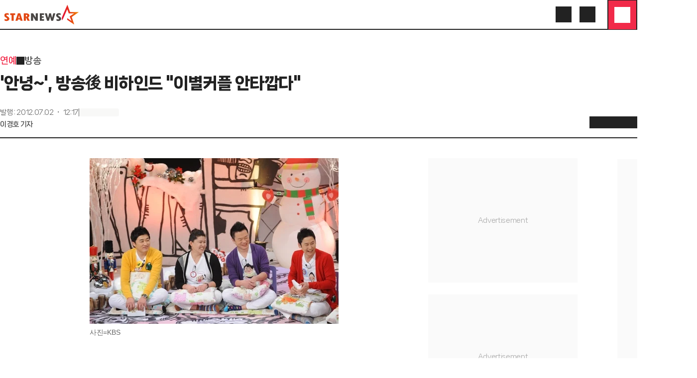

--- FILE ---
content_type: text/html; charset=utf-8
request_url: https://www.starnewskorea.com/broadcast-show/2012/07/02/2012070210135602208
body_size: 66372
content:
<!DOCTYPE html><html lang="ko"><head><meta charSet="utf-8"/><meta name="viewport" content="width=device-width, initial-scale=1, viewport-fit=cover"/><link rel="preload" as="image" href="https://menu.mt.co.kr/starnews24/20260108095829/_next/static/media/starnews-en.cd66332f.svg"/><link rel="preload" href="https://thumb.mtstarnews.com/cdn-cgi/image/f=auto/06/2012/07/2012070210135602208_1.jpg" as="image" fetchPriority="high"/><link rel="stylesheet" href="https://menu.mt.co.kr/starnews24/20260108095829/_next/static/css/87de923e4dd163b8.css" data-precedence="next"/><link rel="stylesheet" href="https://menu.mt.co.kr/starnews24/20260108095829/_next/static/css/262a9c4aa3198656.css" data-precedence="next"/><link rel="stylesheet" href="https://menu.mt.co.kr/starnews24/20260108095829/_next/static/css/5a562643fa42ef8e.css" data-precedence="next"/><link rel="stylesheet" href="https://menu.mt.co.kr/starnews24/20260108095829/_next/static/css/67723b6a7adaae37.css" data-precedence="next"/><link rel="stylesheet" href="https://menu.mt.co.kr/starnews24/20260108095829/_next/static/css/b6606097f05609c5.css" data-precedence="next"/><link rel="stylesheet" href="https://menu.mt.co.kr/starnews24/20260108095829/_next/static/css/d578381ea578a75f.css" data-precedence="next"/><link rel="preload" as="script" fetchPriority="low" href="https://menu.mt.co.kr/starnews24/20260108095829/_next/static/chunks/webpack-b3b9a8435dcf06ab.js"/><script src="https://menu.mt.co.kr/starnews24/20260108095829/_next/static/chunks/4bd1b696-182b6b13bdad92e3.js" async=""></script><script src="https://menu.mt.co.kr/starnews24/20260108095829/_next/static/chunks/1255-2515ec02460e7abe.js" async=""></script><script src="https://menu.mt.co.kr/starnews24/20260108095829/_next/static/chunks/main-app-e1b64276a43c6a8a.js" async=""></script><script src="https://menu.mt.co.kr/starnews24/20260108095829/_next/static/chunks/7645-a2111a80e77663af.js" async=""></script><script src="https://menu.mt.co.kr/starnews24/20260108095829/_next/static/chunks/4053-b71d7fac9deb56f7.js" async=""></script><script src="https://menu.mt.co.kr/starnews24/20260108095829/_next/static/chunks/5850-b3b6c2f8a1058ba9.js" async=""></script><script src="https://menu.mt.co.kr/starnews24/20260108095829/_next/static/chunks/app/ko/(article)/layout-2d6d3b223a5b330b.js" async=""></script><script src="https://menu.mt.co.kr/starnews24/20260108095829/_next/static/chunks/dc112a36-7ce38783546e7e33.js" async=""></script><script src="https://menu.mt.co.kr/starnews24/20260108095829/_next/static/chunks/4909-6e7a34c0981ec6ee.js" async=""></script><script src="https://menu.mt.co.kr/starnews24/20260108095829/_next/static/chunks/2619-04bc32f026a0d946.js" async=""></script><script src="https://menu.mt.co.kr/starnews24/20260108095829/_next/static/chunks/9353-76fecc43b7c5f24d.js" async=""></script><script src="https://menu.mt.co.kr/starnews24/20260108095829/_next/static/chunks/3051-f9277443e0be0226.js" async=""></script><script src="https://menu.mt.co.kr/starnews24/20260108095829/_next/static/chunks/5979-0a96509c7eeef968.js" async=""></script><script src="https://menu.mt.co.kr/starnews24/20260108095829/_next/static/chunks/9735-0d017af8c2bba2bb.js" async=""></script><script src="https://menu.mt.co.kr/starnews24/20260108095829/_next/static/chunks/2118-23dbef8b698aaa51.js" async=""></script><script src="https://menu.mt.co.kr/starnews24/20260108095829/_next/static/chunks/9672-ebdc0d7d165118e2.js" async=""></script><script src="https://menu.mt.co.kr/starnews24/20260108095829/_next/static/chunks/8072-b586ce59c544e9ca.js" async=""></script><script src="https://menu.mt.co.kr/starnews24/20260108095829/_next/static/chunks/8233-325b0e50ff72df01.js" async=""></script><script src="https://menu.mt.co.kr/starnews24/20260108095829/_next/static/chunks/6330-f962df8cabf3b251.js" async=""></script><script src="https://menu.mt.co.kr/starnews24/20260108095829/_next/static/chunks/7761-3f6ed4555af044e0.js" async=""></script><script src="https://menu.mt.co.kr/starnews24/20260108095829/_next/static/chunks/5050-542a876ecdf08ae2.js" async=""></script><script src="https://menu.mt.co.kr/starnews24/20260108095829/_next/static/chunks/3098-d51170875832167c.js" async=""></script><script src="https://menu.mt.co.kr/starnews24/20260108095829/_next/static/chunks/7520-6591fc73076b1d73.js" async=""></script><script src="https://menu.mt.co.kr/starnews24/20260108095829/_next/static/chunks/app/ko/(article)/not-found-5d6f8c86e8441998.js" async=""></script><script src="https://menu.mt.co.kr/starnews24/20260108095829/_next/static/chunks/9491-de7cec79d2ce1e29.js" async=""></script><script src="https://menu.mt.co.kr/starnews24/20260108095829/_next/static/chunks/app/ko/(article)/error-8ba572beddb36a0e.js" async=""></script><script src="https://menu.mt.co.kr/starnews24/20260108095829/_next/static/chunks/7942-fc62dd37ba7213d5.js" async=""></script><script src="https://menu.mt.co.kr/starnews24/20260108095829/_next/static/chunks/4457-37ffce91bb7bd93b.js" async=""></script><script src="https://menu.mt.co.kr/starnews24/20260108095829/_next/static/chunks/2276-7e2fcf83ef86043d.js" async=""></script><script src="https://menu.mt.co.kr/starnews24/20260108095829/_next/static/chunks/3772-f74140468b3d28ae.js" async=""></script><script src="https://menu.mt.co.kr/starnews24/20260108095829/_next/static/chunks/5420-e02ec5622734db40.js" async=""></script><script src="https://menu.mt.co.kr/starnews24/20260108095829/_next/static/chunks/app/ko/(article)/%5Bcategory%5D/%5Byyyy%5D/%5Bmm%5D/%5Bdd%5D/%5Bid%5D/page-49266a058779ebc1.js" async=""></script><link rel="preload" href="https://www.googletagmanager.com/gtm.js?id=GTM-MXC73VKX" as="script"/><link rel="preload" href="https://api.aedi.ai/common/js/v1/aedi-ad.js" as="script"/><link rel="preload" href="https://ads.mtgroup.kr/RealMedia/ads/adstream_jx.ads/star_pc/news@Position2" as="script"/><link rel="preload" href="//www.mediacategory.com/js/common/HawkEyesMaker.js" as="script"/><link rel="preload" as="font" type="font/woff2" href="https://menu.mt.co.kr/starnews24/static/fonts/NanumSquareNeo400.woff2" crossorigin="anonymous"/><link rel="preload" as="font" type="font/woff2" href="https://menu.mt.co.kr/starnews24/static/fonts/NanumSquareNeo700.woff2" crossorigin="anonymous"/><link rel="preload" as="font" type="font/woff2" href="https://menu.mt.co.kr/starnews24/static/fonts/NanumSquareNeo800.woff2" crossorigin="anonymous"/><link rel="preload" as="font" type="font/woff2" href="https://menu.mt.co.kr/starnews24/static/fonts/NanumSquareNeo900.woff2" crossorigin="anonymous"/><link rel="dns-prefetch" href="https://menu.mt.co.kr"/><link rel="dns-prefetch" href="https://thumb.mtstarnews.com"/><link rel="preconnect" href="https://menu.mt.co.kr"/><link rel="preconnect" href="https://thumb.mtstarnews.com"/><link rel="icon" href="/favicon.ico" type="image/x-icon" sizes="32x32"/><title>&#x27;안녕~&#x27;, 방송後 비하인드 &quot;이별커플 안타깝다&quot; | 스타뉴스</title><meta name="robots" content="index,follow,max-image-preview:large"/><meta name="title" content="&#x27;안녕~&#x27;, 방송後 비하인드 &quot;이별커플 안타깝다&quot; | 스타뉴스"/><meta name="description" content="KBS 2TV &#x27;대국민 토크쇼 안녕하세요&#x27;(이하 &#x27;안녕하세요&#x27;)는 시청자들이 자신들의 고민 사연을 들고 직접 방송에 출연한다. 일상생활에서 벌어지는 다양한 사연들에 시청자는 웃고 웃는다. &#x27;안녕하세요&#x27;는 일반인들이 "/><meta name="author" content="이경호, sky@ize.co.kr"/><meta name="keywords" content="안녕하세요"/><meta name="news_keywords" content="안녕하세요"/><meta name="referrer" content="strict-origin-when-cross-origin"/><link rel="icon" href="https://menu.mt.co.kr/starnews24/static/images/favicon-16.png" sizes="16x16"/><link rel="icon" href="https://menu.mt.co.kr/starnews24/static/images/favicon-32.png" sizes="32x32"/><link rel="icon" href="https://menu.mt.co.kr/starnews24/static/images/favicon-180.png" sizes="180x180"/><link rel="apple-touch-icon" href="https://menu.mt.co.kr/starnews24/static/images/favicon-180.png" sizes="180x180"/><link rel="canonical" href="https://www.starnewskorea.com/broadcast-show/2012/07/02/2012070210135602208"/><meta property="og:type" content="article"/><meta property="og:title" content="&#x27;안녕~&#x27;, 방송後 비하인드 &quot;이별커플 안타깝다&quot; | 스타뉴스"/><meta property="og:description" content="KBS 2TV &#x27;대국민 토크쇼 안녕하세요&#x27;(이하 &#x27;안녕하세요&#x27;)는 시청자들이 자신들의 고민 사연을 들고 직접 방송에 출연한다. 일상생활에서 벌어지는 다양한 사연들에 시청자는 웃고 웃는다. &#x27;안녕하세요&#x27;는 일반인들이 "/><meta property="og:url" content="https://www.starnewskorea.com/broadcast-show/2012/07/02/2012070210135602208"/><meta property="og:image" content="https://thumb.mtstarnews.com/06/2012/07/2012070210135602208_1.jpg"/><meta property="og:image:width" content="500"/><meta property="og:image:height" content="333"/><meta property="og:image:alt" content="사진=KBS"/><meta property="og:locale" content="ko_KR"/><meta property="og:site_name" content="스타뉴스"/><meta property="fb:app_id" content="568451117481195"/><meta property="post:sharer_text" content="스타뉴스"/><meta name="twitter:card" content="summary_large_image"/><meta name="twitter:site" content="@starnewskorea"/><meta name="twitter:title" content="&#x27;안녕~&#x27;, 방송後 비하인드 &quot;이별커플 안타깝다&quot; | 스타뉴스"/><meta name="twitter:description" content="KBS 2TV &#x27;대국민 토크쇼 안녕하세요&#x27;(이하 &#x27;안녕하세요&#x27;)는 시청자들이 자신들의 고민 사연을 들고 직접 방송에 출연한다. 일상생활에서 벌어지는 다양한 사연들에 시청자는 웃고 웃는다. &#x27;안녕하세요&#x27;는 일반인들이 "/><meta name="twitter:creator" content="@starnewskorea"/><meta name="twitter:image" content="https://thumb.mtstarnews.com/06/2012/07/2012070210135602208_1.jpg"/><meta name="twitter:image:alt" content="사진=KBS"/><meta name="twitter:domain" content="https://www.starnewskorea.com"/><meta name="twitter:app:name:iphone" content="스타뉴스"/><meta name="twitter:app:id:iphone" content="448565570"/><meta name="twitter:app:url:iphone" content="https://apps.apple.com/kr/app/%EC%8A%A4%ED%83%80%EB%89%B4%EC%8A%A4-starnews/id448565570"/><meta name="twitter:app:name:ipad" content="스타뉴스"/><meta name="twitter:app:id:ipad" content="448565570"/><meta name="twitter:app:url:ipad" content="https://apps.apple.com/kr/app/%EC%8A%A4%ED%83%80%EB%89%B4%EC%8A%A4-starnews/id448565570"/><meta name="twitter:app:name:googleplay" content="스타뉴스"/><meta name="twitter:app:id:googleplay" content="kr.co.mt"/><meta name="twitter:app:url:googleplay" content="https://play.google.com/store/apps/details?id=kr.co.mt"/><meta name="naver-site-verification" content="4397e5ce3ce2745c9ba1e31d99ff1ef2e458760c"/><meta name="ai-content-generator" content="none"/><meta name="content-origin" content="human-generated"/><meta name="content-quality" content="expert-reviewed"/><meta name="content-verification" content="fact-checked"/><meta name="last-modified-by" content="human"/><meta name="content-author-type" content="professional-journalist"/><meta name="editorial-guidelines" content="followed"/><meta name="fact-checking-standard" content="journalistic"/><meta name="original-source" content="starnews"/><meta name="privacy-policy" content="https://www.starnewskorea.com/company/privacyPolicy.html"/><meta name="cookie-consent" content="required"/><meta name="data-collection" content="minimal"/><link rel="amphtml" href="https://www.starnewskorea.com/amp/broadcast-show/2012/07/02/2012070210135602208"/><meta property="article:publisher" content="https://www.starnewskorea.com"/><meta property="article:published_time" content="2012-07-02T03:17:09.000Z"/><meta property="article:author" content="이경호"/><meta property="article:section" content="Entertainment"/><meta property="dable:item_id" content="2012070210135602208"/><meta property="dable:author" content="이경호"/><meta property="dable:url" content="https://www.starnewskorea.com/broadcast-show/2012/07/02/2012070210135602208"/><meta property="category" content="방송"/><meta name="articleSection" content="방송"/><meta name="publication_date" content="2025-02-04T08:43:52"/><meta name="content-trust-indicators" content="verified-author,expert-reviewed,fact-checked"/><style>
@font-face {
  font-family: 'NanumSquareNeo';
  src: url('https://menu.mt.co.kr/starnews24/static/fonts/NanumSquareNeo400.woff2') format('woff2');
  font-weight: 400;
  font-style: normal;
  font-display: swap;

}

@font-face {
  font-family: 'NanumSquareNeo';
  src: url('https://menu.mt.co.kr/starnews24/static/fonts/NanumSquareNeo700.woff2') format('woff2');
  font-weight: 700;
  font-style: normal;
  font-display: swap;
}

@font-face {
  font-family: 'NanumSquareNeo';
  src: url('https://menu.mt.co.kr/starnews24/static/fonts/NanumSquareNeo800.woff2') format('woff2');
  font-weight: 800;
  font-style: normal;
  font-display: swap;
}

@font-face {
  font-family: 'NanumSquareNeo';
  src: url('https://menu.mt.co.kr/starnews24/static/fonts/NanumSquareNeo900.woff2') format('woff2');
  font-weight: 900;
  font-style: normal;
  font-display: swap;
}
</style><style>
@font-face {
  font-family: 'GmarketSans';
  src: url('https://menu.mt.co.kr/starnews24/static/fonts/GmarketSansMedium.woff2') format('woff2');
  font-weight: 400;
  font-style: normal;
  font-display: swap;
}

@font-face {
  font-family: 'GmarketSans';
  src: url('https://menu.mt.co.kr/starnews24/static/fonts/GmarketSansBold.woff2') format('woff2');
  font-weight: 700;
  font-style: normal;
  font-display: swap;
}
</style><script src="https://menu.mt.co.kr/starnews24/20260108095829/_next/static/chunks/polyfills-42372ed130431b0a.js" noModule=""></script></head><body class="font-nanumsquare-neo bg-white starnews"><div hidden=""><!--$--><!--/$--></div><header class="header_base__3_eMP tablet:sticky"><div class="header_container__i1nT6"><div class="flex items-center justify-between desktop:px-0 w-full flex-wrap px-4"><a data-testid="logo" href="/" class=""><img alt="Starnews" width="167" height="44" decoding="async" data-nimg="1" class="h-10 w-fit min-w-fit" style="color:transparent" src="https://menu.mt.co.kr/starnews24/20260108095829/_next/static/media/starnews-en.cd66332f.svg"/></a><div class="flex items-center gap-2 desktop:gap-0 justify-end text-starnews-black"><a aria-label="검색" href="/search" class="icon-button_base__GKuss icon-button_lg__zLmWU desktop:active:bg-yellow-1 desktop:active:rounded-full desktop:p-2"><i class="bg-[currentColor] [mask-repeat:no-repeat] [mask-size:100%] [mask-position:center] inline-block size-6" style="mask-image:var(--i-search)" data-testid="search"></i></a><a aria-label="로그인/회원가입" data-testid="header-login" href="/login" class="icon-button_base__GKuss icon-button_lg__zLmWU !hidden desktop:!inline-flex desktop:active:bg-yellow-1 desktop:active:rounded-full desktop:p-2"><i class="bg-[currentColor] [mask-repeat:no-repeat] [mask-size:100%] [mask-position:center] inline-block size-6" style="mask-image:var(--i-login)"></i></a><button class="icon-button_base__GKuss icon-button_lg__zLmWU header-nav-popover_triggerButton__dClD7" aria-label="메뉴" data-testid="menu" type="button" aria-haspopup="dialog" aria-expanded="false" aria-controls="radix-_R_3iiqnpfiv5ubsnp9fivb_" data-state="closed"><i class="bg-[currentColor] [mask-repeat:no-repeat] [mask-size:100%] [mask-position:center] inline-block size-6 select-none" style="mask-image:var(--i-menu)"></i></button></div></div></div></header><div class=""></div><div class="flex"><div class="basic-layout_contents__Zhl9b"><main class="relative"><h1 class="!hidden">&#x27;안녕~&#x27;, 방송後 비하인드 &quot;이별커플 안타깝다&quot;</h1><div class="hidden desktop:block absolute top-0 left-[-340px] w-75 h-screen"><div class="fixed top-[280px] mt-10"><div class="ad-tag ad-fallback-container mx-auto" style="width:300px;height:600px"><iframe class="ad-iframe" width="100%" height="100%" aria-label="advertisement" loading="lazy" scrolling="no"></iframe></div></div></div><div class="absolute top-[260px] w-40 ml-[1200px] left-10 hidden desktop:block"><div class="ad-tag ad-fallback-container mb-4 mx-auto" style="width:160px;height:600px"><iframe class="ad-iframe" width="100%" height="100%" aria-label="advertisement" loading="lazy" scrolling="no"></iframe></div><div class="ad-tag ad-fallback-container mx-auto" style="width:160px;height:600px"><iframe class="ad-iframe" width="100%" height="100%" aria-label="advertisement" loading="lazy" scrolling="no"></iframe></div><div class="ad-tag article-floating-ad_wrapper__0_ZEF"><div class="article-floating-ad_adWrapper__6ow4e"><button class="article-floating-ad_button__7prHI"><i class="bg-[currentColor] [mask-repeat:no-repeat] [mask-size:100%] [mask-position:center] inline-block size-3.5" style="mask-image:var(--i-close)"></i></button><div class="article-floating-ad_tag__Gc8gX">AD</div><div class="ad-tag ad-fallback-container" style="width:300px;height:250px"><iframe class="ad-iframe" src="/ads/desktop/ad-05.html" width="100%" height="100%" aria-label="advertisement" scrolling="no"></iframe></div></div></div></div><article class="w-full desktop:mt-12 mb-10 p-4 desktop:p-0 tablet:max-w-[640px] desktop:max-w-none mx-auto"><div><div class="flex flex-row items-center gap-1 text-18/28 font-bold mb-2 mobile:hidden"><a data-testid="article-1depth" href="/entertainment/tv" class="text-starnews-red">연예</a><i class="bg-[currentColor] [mask-repeat:no-repeat] [mask-size:100%] [mask-position:center] inline-block size-4" style="mask-image:var(--i-chevron-right)"></i><a data-testid="article-2depth" href="/entertainment/tv" class="text-gray-4">방송</a></div><p class="text-20/32 font-bold desktop:text-32/48 desktop:font-black">&#x27;안녕~&#x27;, 방송後 비하인드 &quot;이별커플 안타깝다&quot;</p><div class="pt-4 desktop:pt-6 desktop:flex desktop:flex-row desktop:items-end desktop:justify-between border-b-2 border-b-gray-2"><div class="desktop:pb-4"><div class="flex flex-row items-center gap-2 text-12/18 text-gray-6 desktop:text-14/20"><p>발행<!-- --> :<!-- --> <time dateTime="2012-07-02T12:17:09+09:00">2012.07.02 ・ 12:17</time></p><div class="w-[1px] h-4 bg-gray-6"></div><div class="skeleton_skeleton__aKFlq w-20 h-4"></div></div><div class="text-14/20 font-bold mt-1 text-gray-4"><a data-testid="reporter-name" href="/reporter/00763" class="">이경호 기자</a></div></div><div class="article-header_client_toolbarPlaceholder__aWcL3"><div class="article-header_client_toolbar__mqpAb"><div class="article-header_client_toolbarLeft__YHlkT"><div class="article-header_client_buttons__LK7sr"><button class="icon-button_base__GKuss icon-button_sm__sHOPt" data-testid="back" aria-label="go to back"><i class="bg-[currentColor] [mask-repeat:no-repeat] [mask-size:100%] [mask-position:center] inline-block size-6" style="mask-image:var(--i-arrow-left)"></i></button><a data-testid="home" aria-label="go to home" href="/" class="icon-button_base__GKuss icon-button_sm__sHOPt ml-4"><i class="bg-[currentColor] [mask-repeat:no-repeat] [mask-size:100%] [mask-position:center] inline-block size-6" style="mask-image:var(--i-home)"></i></a></div></div><div class="article-header_client_toolbarRight__mwZyQ"><div class="article-header_client_tools__88AK2"><div class="badge_wrapper__fQbl0"><button class="icon-button_base__GKuss icon-button_sm__sHOPt active:scale-75 transition duration-100 ease-in-out" data-testid="toolbar-favorite" aria-label="like"><i class="bg-[currentColor] [mask-repeat:no-repeat] [mask-size:100%] [mask-position:center] inline-block size-6" style="mask-image:var(--i-heart)"></i></button></div><button class="icon-button_base__GKuss icon-button_sm__sHOPt" data-testid="toolbar-comment" aria-label="comment"><div class="badge_wrapper__fQbl0"><i class="bg-[currentColor] [mask-repeat:no-repeat] [mask-size:100%] [mask-position:center] inline-block size-6" style="mask-image:var(--i-message-circle)"></i></div></button><button class="icon-button_base__GKuss icon-button_sm__sHOPt" data-testid="share" aria-label="share" type="button" aria-haspopup="dialog" aria-expanded="false" aria-controls="radix-_R_7a636qnpfiv5ubsnp9fivb_" data-state="closed"><i class="bg-[currentColor] [mask-repeat:no-repeat] [mask-size:100%] [mask-position:center] inline-block size-6" style="mask-image:var(--i-share)"></i></button><button class="icon-button_base__GKuss icon-button_sm__sHOPt" data-testid="textsize" aria-label="text size" type="button" aria-haspopup="dialog" aria-expanded="false" aria-controls="radix-_R_9a636qnpfiv5ubsnp9fivb_" data-state="closed"><i class="bg-[currentColor] [mask-repeat:no-repeat] [mask-size:100%] [mask-position:center] inline-block size-6" style="mask-image:var(--i-a-large-small)"></i></button></div></div></div></div></div></div><div class="desktop:flex desktop:flex-row desktop:gap-10 mt-6 desktop:mt-10"><div class="desktop:w-full desktop:basis-[860px] desktop:shrink-0"><div class="desktop:max-w-[640px] desktop:mx-auto" style="font-size:1.125em" id="article-body" itemProp="articleBody"><figure class="image"><div><img src="https://thumb.mtstarnews.com/cdn-cgi/image/f=auto/06/2012/07/2012070210135602208_1.jpg" alt="" width="500" height="333" fetchPriority="high"></div><figcaption>&#xC0AC;&#xC9C4;=KBS</figcaption></figure><br/><br/><p data-pn="0">KBS 2TV '대국민 토크쇼 안녕하세요'(이하 '안녕하세요')는 시청자들이 자신들의 고민 사연을 들고 직접 방송에 출연한다. 일상생활에서 벌어지는 다양한 사연들에 시청자는 웃고 웃는다.</p><br/><p data-pn="1">'안녕하세요'는 일반인들이 매주 방송에 출연한다. 이들의 사연은 종종 논란의 대상이 되기도 하지만 '안녕하세요'의 홈페이지에도 게재되는 출연자들의 출연 후기는 대부분 고민 해결에 큰 도움이 됐다는 말이 많다. 이처럼 '안녕하세요'에 대한 시청자들의 애정이 많은 이유는 뭘까. 비결은 바로 제작진의 노력에 있다.</p><div class="ad-tag ad-fallback-container mt-4 mx-auto" style="height:250px"><iframe class="ad-iframe" width="100%" height="100%" aria-label="advertisement" loading="lazy" scrolling="no"></iframe></div><br/><p data-pn="2">'안녕하세요'의 연출을 맡은 이예지PD는 프로그램 방송 후 관리에 대해 "일반인들은 스타와 다르다. 방송 후 누군가 그들을 대신할 통로가 없다. 이에 제작진이 나설 수밖에 없다"고 말했다.</p><br/><p data-pn="3">제작진은 방송 후가 아닌 방송 전부터 시청자들과 많은 의사소통을 한다. 특히 출연자들과는 방송 녹화 전까지 이야기를 나눈다. 말 한 마디에 뜻이 달라지는 만큼 출연자들에 오해를 살 만한 소지에 대해 충분히 이해시킨다.</p><br/><figure class="image"><div><img src="https://thumb.mtstarnews.com/cdn-cgi/image/f=auto/06/2012/07/2012070210135602208_2.jpg" alt="" width="500" height="333"></div><figcaption>&#xC0AC;&#xC9C4;=KBS</figcaption></figure><br/><br/><p data-pn="4">'안녕하세요'는 감동이나 공감 가는 사연도 등장하지만 경악할 만한 사연도 방송되는 것도 사실이다. 방송 후에는 이런 사연들이 네티즌들이나 시청자들 사이에서 논란거리가 된다. 자연히 고민 사연자들에게 비난의 화살이 쏟아진다.</p><div class="ad-tag ad-fallback-container mt-4 mx-auto" style="height:250px"><iframe class="ad-iframe" width="100%" height="100%" aria-label="advertisement" loading="lazy" scrolling="no"></iframe></div><br/><p data-pn="5">이예지PD는 이런 상황에 대해 "고민 사연자에게는 심각한 사연이다. 시청자 개개인의 가치관이 다 다르기 때문에 사연 주인공들이 뭇매를 맞는다"며 "이런 경우에는 제작진이 논란에 대해 해명 한다. 사전에 출연자들에게 논란이 될 수 있다는 것도 충분히 알린다"고 밝혔다.</p><br/><p data-pn="6">제작진이 '안녕하세요'에 출연한 이들 중 가장 안타까운 마음을 표한 주인공은 바로 커플이다. 방송 출연 후 결혼에 골인 하는 이들도 있지만 이별을 하는 커플도 있다고 한다.</p><br/><p data-pn="7">이PD는 "일반인들이다 보니 논란에 휩싸이는 게 안타깝다"며 "그 중 방송에 출연한 일부 커플이 이별을 하는 경우도 있었다"고 말했다.</p><br/><p data-pn="8">그는 "일부 커플 출연자 중 제작진에게 이별을 했다고 알리는 분들이 계셨다.  방송 후 커플의 이별 소식은 MC들이나 제작진이 제일 안타까워하는 부분이다"며 "반대로 결혼하는 커플들도 있고, 제작진에 알려주기도 한다"고 전했다.</p><br/><p data-pn="9">'안녕하세요'를 통해 고민을 해결한 이들도 많다. 지난달 11일에 출연한 '엄마와 2년째 대화 단절남'은 과거 학교 폭력에 관한 얘기를 털어놔 시청자들을 가슴 찡하게 했다. 방송 후 이들은 제작진에게 고민을 해결했다는 감사의 뜻을 전해 네티즌들을 훈훈하게 했다. 집으로 가는 길에 아들과 어머니가 나란히 앉아 기차를 탔다.</p><br/><p data-pn="10">'안녕하세요'의 제작진은 앞으로도 방송에 출연한 시청자들과 지속적인 대화를 이끌어 가겠다는 입장이다. 또한 방송 후 시청자와의 지속적인 의사소통으로 일반인들이 알게 모르게 피해를 입지 않도록 하겠다고 밝혔다.</p><br/><p data-pn="11">시청자와 함께 하는 프로그램으로 방송 이후에도 출연자들을 챙기는 모습은 앞으로도 많은 비하인드 스토리가 나올 것으로 기대된다.</p><br/><figure class="image"><div><img src="https://thumb.mtstarnews.com/cdn-cgi/image/f=auto/06/2012/07/2012070210135602208_3.jpg" alt="" width="500" height="333"></div><figcaption>&#xC0AC;&#xC9C4;=KBS</figcaption></figure><br/><p class="copyright">&lt;저작권자 © 스타뉴스, 무단전재 및 재배포 금지&gt;</p></div><ul class="flex flex-wrap gap-y-2 gap-x-1 mt-6 desktop:max-w-[640px] desktop:mx-auto"><li><a data-testid="meta-keyword" href="/search/news?keyword=%EC%95%88%EB%85%95%ED%95%98%EC%84%B8%EC%9A%94" class="flex items-center justify-center rounded-full px-3 border border-solid border-gray-a whitespace-nowrap h-8"><span class="text-14/20 font-extrabold">안녕하세요</span></a></li></ul><section class="mt-6 desktop:max-w-[640px] desktop:mx-auto"><div data-testid="section-title" class="flex items-center border-b border-starnews-black pb-2 justify-normal gap-1"><h2 class="text-16/24 font-black">추천 기사</h2></div><!--$?--><template id="B:0"></template><ul class="ul-divide-y"><li class="block py-2"><div class="skeleton_skeleton__aKFlq h-5 w-7/12"></div></li><li class="block py-2"><div class="skeleton_skeleton__aKFlq h-5 w-7/12"></div></li><li class="block py-2"><div class="skeleton_skeleton__aKFlq h-5 w-7/12"></div></li><li class="block py-2"><div class="skeleton_skeleton__aKFlq h-5 w-7/12"></div></li><li class="block py-2"><div class="skeleton_skeleton__aKFlq h-5 w-7/12"></div></li></ul><!--/$--></section><div class="mt-6 ad-fallback-container ad-tag" style="height:625px"><div id="dablewidget_Ql916KOl" data-ad_no="14" data-widget_id="Ql916KOl" aria-label="advertisement"></div></div><div class="mt-6 ad-fallback-container ad-tag" style="height:394px"><div id="dablewidget_2o2KkJ57" data-ad_no="14" data-widget_id="2o2KkJ57" aria-label="advertisement"></div></div><div class="mt-4 desktop:mt-6 desktop:max-w-[640px] desktop:mx-auto"><ul><li class="mt-2 first:mt-0"><a data-sectionid="nametag" data-testid="reporter-home" href="/reporter/00763" class="flex items-center p-4 border border-solid border-gray-d rounded-lg overflow-hidden"><div class="flex items-center justify-center mr-2 shrink-0"><span class="relative justify-center overflow-hidden aspect-square inline-flex size-6 border border-solid border-gray-e rounded-full"><span class="size-full"><svg xmlns="http://www.w3.org/2000/svg" viewBox="0 0 80 80" fill="none"><rect width="80" height="80" fill="#FAB8C2"></rect><path d="M34.4045 15L34.3472 15.1337L21 45.9678C21 45.9678 21.6383 45.6525 21.0666 45.8149L21.2763 52.652C21.2763 52.652 22.2861 52.0217 23.4675 49.9687L34.0042 26.0578L37.7865 35.9699H50.6956L39.9681 43.1316L44.2363 54.1895L34.0042 47.295V51.3629L51.0862 62.9459L45.0271 44.6308L62.1089 32.6849H40.959L34.4045 15Z" fill="#F12A49"></path></svg></span></span></div><div class="flex-1 line-clamp-1"><span class="text-16/24 font-extrabold">이경호 기자</span></div><div class="flex shrink-0 items-center text-starnews-red"><span class="text-14/20 font-bold">기자홈</span><i class="bg-[currentColor] [mask-repeat:no-repeat] [mask-size:100%] [mask-position:center] inline-block size-6" style="mask-image:var(--i-chevron-right)"></i></div></a></li></ul></div><section class="mt-4 desktop:mt-6 desktop:max-w-[640px] desktop:mx-auto"><button type="button" class="w-full flex items-center justify-center h-10 border border-solid border-starnews-red rounded-lg bg-gray-f font-extrabold text-starnews-red tablet:h-12 text-16/24" data-testid="favorite"><i class="bg-[currentColor] [mask-repeat:no-repeat] [mask-size:100%] [mask-position:center] inline-block size-6 mr-2" style="mask-image:var(--i-heart)"></i>좋아요 </button></section><section class="desktop:mt-2 desktop:max-w-[640px] desktop:mx-auto min-h-[60px]" id="article-comment"></section><div class="ad-tag ad-fallback-container mt-6" style="width:100%;height:405px"><iframe class="ad-iframe" width="100%" height="100%" aria-label="advertisement" loading="lazy" scrolling="no"></iframe></div><div class="ad-tag ad-fallback-container mt-6" style="width:100%;height:240px"><iframe class="ad-iframe" width="100%" height="100%" aria-label="advertisement" loading="lazy" scrolling="no"></iframe></div><div class="ad-tag ad-fallback-container mt-6" style="width:100%;height:220px"><iframe class="ad-iframe" width="100%" height="100%" aria-label="advertisement" loading="lazy" scrolling="no"></iframe></div></div><div class="mt-4 desktop:mt-0 desktop:basis-[300px]"><div class="ad-tag ad-fallback-container mb-6 mx-auto" style="width:300px;height:250px"><iframe class="ad-iframe" width="100%" height="100%" aria-label="advertisement" loading="lazy" scrolling="no"></iframe></div><div class="ad-tag ad-fallback-container mb-6 mx-auto" style="width:300px;height:250px"><iframe class="ad-iframe" width="100%" height="100%" aria-label="advertisement" loading="lazy" scrolling="no"></iframe></div><section class="rounded-2xl border border-gray-2 p-4"><div data-testid="section-title" class="flex justify-between items-center pb-4"><h2 class="text-16/24 font-black"><span class="text-starnews-red">연예-방송</span>의 인기 급상승 뉴스</h2></div><!--$?--><template id="B:1"></template><ul class="ul-divide-y"><li class="block py-2"><div class="flex flex-row justify-between items-start gap-4"><div class="flex flex-col gap-y-1 flex-1"><div class="skeleton_skeleton__aKFlq h-4 w-full"></div><div class="skeleton_skeleton__aKFlq h-4 w-2/3"></div></div><div class="skeleton_skeleton__aKFlq basis-[70px] aspect-[3/2]"></div></div></li><li class="block py-2"><div class="flex flex-row justify-between items-start gap-4"><div class="flex flex-col gap-y-1 flex-1"><div class="skeleton_skeleton__aKFlq h-4 w-full"></div><div class="skeleton_skeleton__aKFlq h-4 w-2/3"></div></div><div class="skeleton_skeleton__aKFlq basis-[70px] aspect-[3/2]"></div></div></li><li class="block py-2"><div class="flex flex-row justify-between items-start gap-4"><div class="flex flex-col gap-y-1 flex-1"><div class="skeleton_skeleton__aKFlq h-4 w-full"></div><div class="skeleton_skeleton__aKFlq h-4 w-2/3"></div></div><div class="skeleton_skeleton__aKFlq basis-[70px] aspect-[3/2]"></div></div></li></ul><!--/$--></section><div class="ad-tag ad-fallback-container mt-6 mb-6 mx-auto" style="width:300px;height:250px"><iframe class="ad-iframe" width="100%" height="100%" aria-label="advertisement" loading="lazy" scrolling="no"></iframe></div><section class="mt-4 desktop:mt-6"><div data-testid="section-title" class="flex justify-between items-center pb-4 border-b border-starnews-black"><h2 class="text-16/24 font-black"><span class="text-starnews-red">연예-방송</span>의 최신 뉴스</h2></div><!--$?--><template id="B:2"></template><ul><li class="block border-b border-gray-d"><div class="flex flex-row justify-between items-center py-2 gap-4"><div class="flex flex-col gap-y-2 flex-1"><div class="skeleton_skeleton__aKFlq h-4 w-full"></div><div class="skeleton_skeleton__aKFlq h-4 w-2/3"></div></div><div class="skeleton_skeleton__aKFlq size-[100px] !rounded-lg"></div></div></li><li class="block border-b border-gray-d"><div class="flex flex-row justify-between items-center py-2 gap-4"><div class="flex flex-col gap-y-2 flex-1"><div class="skeleton_skeleton__aKFlq h-4 w-full"></div><div class="skeleton_skeleton__aKFlq h-4 w-2/3"></div></div><div class="skeleton_skeleton__aKFlq size-[100px] !rounded-lg"></div></div></li></ul><!--/$--></section><div class="ad-tag ad-fallback-container mt-6 mb-6 mx-auto" style="width:300px;height:250px"><iframe class="ad-iframe" width="100%" height="100%" aria-label="advertisement" loading="lazy" scrolling="no"></iframe></div><div class="mt-4 tablet:mt-6"><!--$?--><template id="B:3"></template><div class="skeleton_skeleton__aKFlq !rounded-2xl h-32"></div><!--/$--></div><div class="ad-tag ad-fallback-container mt-6 mb-6 mx-auto" style="width:300px;height:600px"><iframe class="ad-iframe" width="100%" height="100%" aria-label="advertisement" loading="lazy" scrolling="no"></iframe></div></div></div></article></main><div class="hidden"><div class="ad-tag ad-fallback-container" style="width:0;height:0"><iframe class="ad-iframe" src="/ads/desktop/pv.html" width="100%" height="100%" aria-label="advertisement" scrolling="no"></iframe></div></div></div></div><footer class="footer_base__GGMQ8"><div class="footer_wrapper__5JrFn"><button type="button" class="flex items-center justify-center size-12 p-2 rounded-full bg-red-6 shadow-2 border-2 border-solid border-gray-2 text-gray-f cursor-pointer z-10 absolute right-4 top-6 desktop:bottom-[calc(env(safe-area-inset-bottom)+64px)] desktop:top-auto desktop:right-0" data-testid="scrolltop" aria-label="scroll to tp"><i class="bg-[currentColor] [mask-repeat:no-repeat] [mask-size:100%] [mask-position:center] inline-block size-6" style="mask-image:var(--i-arrow-up)"></i></button><div class="flex items-end justify-between gap-4 relative"><a data-testid="footer-logo" href="/" class="block"><img alt="Starnews" width="167" height="44" decoding="async" data-nimg="1" style="color:transparent" src="https://menu.mt.co.kr/starnews24/20260108095829/_next/static/media/starnews-en.cd66332f.svg"/></a><div class="flex-row gap-2 hidden desktop:flex"><a target="_blank" data-testid="facebook" aria-label="move to facebook" href="https://www.facebook.com/starnewskorea" class=""><svg xmlns="http://www.w3.org/2000/svg" width="36" height="36" viewBox="0 0 36 36"><path d="M36 18C36 8.05887 27.9411 0 18 0C8.05887 0 0 8.05887 0 18C0 26.9842 6.5823 34.431 15.1875 35.7813V23.2031H10.6172V18H15.1875V14.0344C15.1875 9.52313 17.8748 7.03125 21.9864 7.03125C23.9551 7.03125 26.0156 7.38281 26.0156 7.38281V11.8125H23.7459C21.51 11.8125 20.8125 13.2001 20.8125 14.625V18H25.8047L25.0066 23.2031H20.8125V35.7813C29.4177 34.431 36 26.9842 36 18Z" fill="currentColor"></path><path d="M25.0066 23.2031L25.8047 18H20.8125V14.625C20.8125 13.2015 21.51 11.8125 23.7459 11.8125H26.0156V7.38281C26.0156 7.38281 23.9558 7.03125 21.9864 7.03125C17.8748 7.03125 15.1875 9.52313 15.1875 14.0344V18H10.6172V23.2031H15.1875V35.7813C17.0512 36.0729 18.9488 36.0729 20.8125 35.7813V23.2031H25.0066Z" fill="var(--starnews-white, #fff)"></path></svg></a><a target="_blank" data-testid="x.twitter" aria-label="move to x.com" href="https://x.com/starnewskorea" class=""><svg xmlns="http://www.w3.org/2000/svg" width="36" height="36" viewBox="0 0 36 36"><rect width="36" height="36" rx="18" fill="currentColor"></rect><path d="M19.7145 16.6226L26.4161 9H24.8282L19.0066 15.6172L14.3602 9H9L16.0278 19.0073L9 27H10.5879L16.7319 20.0104L21.6398 27H27L19.7145 16.6226ZM17.539 19.0951L16.8258 18.098L11.1605 10.1713H13.5998L18.1732 16.5708L18.8834 17.5679L24.8275 25.8857H22.3882L17.539 19.0951Z" fill="var(--starnews-white, #fff)"></path></svg></a><a target="_blank" data-testid="youtube" aria-label="move to youtube" href="https://www.youtube.com/user/starnewskorea" class=""><svg xmlns="http://www.w3.org/2000/svg" width="36" height="36" viewBox="0 0 36 36"><rect width="36" height="36" rx="18" fill="currentColor"></rect><path fill-rule="evenodd" clip-rule="evenodd" d="M26.8665 10.4881C27.843 10.7482 28.6114 11.5206 28.8715 12.5051C29.3438 14.286 29.3397 17.9999 29.3397 17.9999C29.3397 17.9999 29.3397 21.7137 28.8675 23.4946C28.6074 24.4751 27.839 25.2475 26.8625 25.5117C25.0936 25.9879 17.998 25.9879 17.998 25.9879C17.998 25.9879 10.9024 25.9879 9.13351 25.5117C8.15701 25.2515 7.38862 24.4791 7.12849 23.4946C6.65625 21.7137 6.65625 17.9999 6.65625 17.9999C6.65625 17.9999 6.65625 14.286 7.13249 12.5011C7.39262 11.5206 8.16101 10.7482 9.13751 10.4841C10.9064 10.0078 18.002 10.0078 18.002 10.0078C18.002 10.0078 25.0936 10.0078 26.8665 10.4881ZM21.6118 17.9999L15.6808 14.6262V21.3736L21.6118 17.9999Z" fill="var(--starnews-white, #fff)"></path></svg></a></div></div><div class="flex flex-wrap items-stretch gap-y-2 gap-x-[9px] font-bold"><a href="/about" class="">회사소개</a><i class="w-[1px] bg-starnews-black"></i><a href="/policy/privacy" class="font-extrabold">개인정보처리방침</a><i class="w-[1px] bg-starnews-black"></i><a href="/policy/youth" class="">청소년보호정책</a><i class="w-[1px] bg-starnews-black"></i><a href="/policy/grievance" class="">고충처리인</a><i class="w-[1px] bg-starnews-black"></i><a href="/policy/copyright" class="">저작권규약</a><i class="w-[1px] bg-starnews-black"></i><a href="/policy/terms" class="">이용약관</a><i class="w-[1px] bg-starnews-black"></i><a target="_blank" href="https://rss.mt.co.kr/st_news.xml" class="">RSS</a><i class="w-[1px] bg-starnews-black"></i><a data-testid="factcheck" href="/policy/request-fact-check" class="">팩트체크</a><i class="w-[1px] bg-starnews-black"></i><a href="/policy/ethics" class="">보도윤리강령</a></div><div class="flex flex-wrap items-stretch gap-y-2 gap-x-[9px] font-bold"><span class="font-normal">(주)브릴리언트코리아</span><i class="before:content-[&#x27;•&#x27;] before:text-[10px] before:text-center flex items-center justify-center"></i><a target="_blank" href="https://www.mt.co.kr/" class="">머니투데이</a><i class="w-[1px] bg-starnews-black"></i><a target="_blank" href="https://www.mtn.co.kr" class="">MTN</a><i class="w-[1px] bg-starnews-black"></i><a target="_blank" href="https://www.newsis.com" class="">뉴시스</a><i class="w-[1px] bg-starnews-black"></i><a target="_blank" href="https://www.news1.kr" class="">news1</a><i class="w-[1px] bg-starnews-black"></i><a target="_blank" href="https://zdnet.co.kr" class="">지디넷</a><i class="w-[1px] bg-starnews-black"></i><a target="_blank" href="https://www.moneys.co.kr" class="">머니S</a><i class="w-[1px] bg-starnews-black"></i><a target="_blank" href="https://www.thebell.co.kr" class="">thebell</a><i class="w-[1px] bg-starnews-black"></i><a target="_blank" href="https://www.asiaartistawards.com" class="">AAA</a><i class="w-[1px] bg-starnews-black"></i><a target="_blank" href="https://www.ize.co.kr" class="">아이즈(ize)</a><i class="w-[1px] bg-starnews-black"></i><a target="_blank" href="https://www.asiaartistawards.com/app-download" class="">스타폴</a></div><div class="business-info_wrapper__ufneb desktop:hidden"><button data-testid="bizinfo">스타뉴스 사업자 정보<i class="bg-[currentColor] [mask-repeat:no-repeat] [mask-size:100%] [mask-position:center] inline-block size-6 business-info_toggleButtonIcon__VHHyF" style="mask-image:var(--i-caret-down)"></i></button><p class="business-info_contents__uUEiQ h-0">주소: 서울시 종로구 청계천로 11(서린동, 청계한국빌딩)<br/>발행인/편집인: 박준철<br/>청소년 보호책임자: 문완식<br/>등록번호:서울 아01055<br/>등록일:2009.12.10<br/>제호:스타뉴스<br/>발행일:2009.12.10<br/>전화번호: 02-767-6843ㆍ02-724-0985</p></div><ul class="hidden desktop:flex flex-wrap items-stretch gap-x-[9px] text-12/18"><span>주소: 서울시 종로구 청계천로 11(서린동, 청계한국빌딩)</span><i class="w-[1px] h-2.5 mt-1 bg-gray-a"></i><span>발행인/편집인: 박준철</span><i class="w-[1px] h-2.5 mt-1 bg-gray-a"></i><span>청소년 보호책임자: 문완식</span><i class="w-[1px] h-2.5 mt-1 bg-gray-a"></i><span>등록번호:서울 아01055</span><i class="w-[1px] h-2.5 mt-1 bg-gray-a"></i><span>등록일:2009.12.10</span><i class="w-[1px] h-2.5 mt-1 bg-gray-a"></i><span>제호:스타뉴스</span><i class="w-[1px] h-2.5 mt-1 bg-gray-a"></i><span>발행일:2009.12.10</span><i class="w-[1px] h-2.5 mt-1 bg-gray-a"></i><span>전화번호: 02-767-6843ㆍ02-724-0985</span><i class="w-[1px] h-2.5 mt-1 bg-gray-a"></i></ul><div class="flex flex-row gap-2 desktop:hidden"><a target="_blank" data-testid="facebook" aria-label="move to facebook" href="https://www.facebook.com/starnewskorea" class=""><svg xmlns="http://www.w3.org/2000/svg" width="36" height="36" viewBox="0 0 36 36"><path d="M36 18C36 8.05887 27.9411 0 18 0C8.05887 0 0 8.05887 0 18C0 26.9842 6.5823 34.431 15.1875 35.7813V23.2031H10.6172V18H15.1875V14.0344C15.1875 9.52313 17.8748 7.03125 21.9864 7.03125C23.9551 7.03125 26.0156 7.38281 26.0156 7.38281V11.8125H23.7459C21.51 11.8125 20.8125 13.2001 20.8125 14.625V18H25.8047L25.0066 23.2031H20.8125V35.7813C29.4177 34.431 36 26.9842 36 18Z" fill="currentColor"></path><path d="M25.0066 23.2031L25.8047 18H20.8125V14.625C20.8125 13.2015 21.51 11.8125 23.7459 11.8125H26.0156V7.38281C26.0156 7.38281 23.9558 7.03125 21.9864 7.03125C17.8748 7.03125 15.1875 9.52313 15.1875 14.0344V18H10.6172V23.2031H15.1875V35.7813C17.0512 36.0729 18.9488 36.0729 20.8125 35.7813V23.2031H25.0066Z" fill="var(--starnews-white, #fff)"></path></svg></a><a target="_blank" data-testid="x.twitter" aria-label="move to x.com" href="https://x.com/starnewskorea" class=""><svg xmlns="http://www.w3.org/2000/svg" width="36" height="36" viewBox="0 0 36 36"><rect width="36" height="36" rx="18" fill="currentColor"></rect><path d="M19.7145 16.6226L26.4161 9H24.8282L19.0066 15.6172L14.3602 9H9L16.0278 19.0073L9 27H10.5879L16.7319 20.0104L21.6398 27H27L19.7145 16.6226ZM17.539 19.0951L16.8258 18.098L11.1605 10.1713H13.5998L18.1732 16.5708L18.8834 17.5679L24.8275 25.8857H22.3882L17.539 19.0951Z" fill="var(--starnews-white, #fff)"></path></svg></a><a target="_blank" data-testid="youtube" aria-label="move to youtube" href="https://www.youtube.com/user/starnewskorea" class=""><svg xmlns="http://www.w3.org/2000/svg" width="36" height="36" viewBox="0 0 36 36"><rect width="36" height="36" rx="18" fill="currentColor"></rect><path fill-rule="evenodd" clip-rule="evenodd" d="M26.8665 10.4881C27.843 10.7482 28.6114 11.5206 28.8715 12.5051C29.3438 14.286 29.3397 17.9999 29.3397 17.9999C29.3397 17.9999 29.3397 21.7137 28.8675 23.4946C28.6074 24.4751 27.839 25.2475 26.8625 25.5117C25.0936 25.9879 17.998 25.9879 17.998 25.9879C17.998 25.9879 10.9024 25.9879 9.13351 25.5117C8.15701 25.2515 7.38862 24.4791 7.12849 23.4946C6.65625 21.7137 6.65625 17.9999 6.65625 17.9999C6.65625 17.9999 6.65625 14.286 7.13249 12.5011C7.39262 11.5206 8.16101 10.7482 9.13751 10.4841C10.9064 10.0078 18.002 10.0078 18.002 10.0078C18.002 10.0078 25.0936 10.0078 26.8665 10.4881ZM21.6118 17.9999L15.6808 14.6262V21.3736L21.6118 17.9999Z" fill="var(--starnews-white, #fff)"></path></svg></a></div><p class="text-10/16 desktop:text-12/18">COPYRIGHT © <span class="text-red-6">STARNEWS</span> ALL RIGHTS RESERVED.</p></div></footer><script type="application/ld+json">{"@context":"https://schema.org","@graph":[{"@type":"NewsArticle","mainEntityOfPage":{"@type":"WebPage","@id":"https://www.starnewskorea.com/broadcast-show/2012/07/02/2012070210135602208"},"headline":"'안녕~', 방송後 비하인드 \"이별커플 안타깝다\" | 스타뉴스","description":"KBS 2TV '대국민 토크쇼 안녕하세요'(이하 '안녕하세요')는 시청자들이 자신들의 고민 사연을 들고 직접 방송에 출연한다. 일상생활에서 벌어지는 다양한 사연들에 시청자는 웃고 웃는다. '안녕하세요'는 일반인들이 ","datePublished":"2012-07-02T03:17:09.000Z","inLanguage":"ko-KR","isAccessibleForFree":true,"keywords":["안녕하세요"],"articleBody":"KBS 2TV '대국민 토크쇼 안녕하세요'(이하 '안녕하세요')는 시청자들이 자신들의 고민 사연을 들고 직접 방송에 출연한다. 일상생활에서 벌어지는 다양한 사연들에 시청자는 웃고 웃는다. '안녕하세요'는 일반인들이 ","articleSection":"방송","isFamilyFriendly":true,"url":"https://www.starnewskorea.com/broadcast-show/2012/07/02/2012070210135602208","isPartOf":{"@id":"https://www.starnewskorea.com#website"},"potentialAction":{"@type":"ReadAction","target":["https://www.starnewskorea.com/broadcast-show/2012/07/02/2012070210135602208"]},"publisher":{"@type":"NewsMediaOrganization","@id":"https://www.starnewskorea.com#organization"},"image":[{"@type":"ImageObject","position":1,"url":"https://thumb.mtstarnews.com/06/2012/07/2012070210135602208_1.jpg","width":"500","height":"333","caption":"사진=KBS","representativeOfPage":true,"copyrightHolder":{"@type":"Organization","name":"사진=KBS"},"encodingFormat":"image/jpeg","associatedMedia":[{"@type":"MediaObject","encodingFormat":"image/avif","contentUrl":"https://thumb.mtstarnews.com/cdn-cgi/image/f=avif,w=500,h=333/06/2012/07/2012070210135602208_1.jpg"},{"@type":"MediaObject","encodingFormat":"image/webp","contentUrl":"https://thumb.mtstarnews.com/cdn-cgi/image/f=webp,w=500,h=333/06/2012/07/2012070210135602208_1.jpg"}]},{"@type":"ImageObject","position":2,"url":"https://thumb.mtstarnews.com/06/2012/07/2012070210135602208_2.jpg","width":"500","height":"333","caption":"사진=KBS","representativeOfPage":true,"copyrightHolder":{"@type":"Organization","name":"사진=KBS"},"encodingFormat":"image/jpeg","associatedMedia":[{"@type":"MediaObject","encodingFormat":"image/avif","contentUrl":"https://thumb.mtstarnews.com/cdn-cgi/image/f=avif,w=500,h=333/06/2012/07/2012070210135602208_2.jpg"},{"@type":"MediaObject","encodingFormat":"image/webp","contentUrl":"https://thumb.mtstarnews.com/cdn-cgi/image/f=webp,w=500,h=333/06/2012/07/2012070210135602208_2.jpg"}]},{"@type":"ImageObject","position":3,"url":"https://thumb.mtstarnews.com/06/2012/07/2012070210135602208_3.jpg","width":"500","height":"333","caption":"사진=KBS","representativeOfPage":true,"copyrightHolder":{"@type":"Organization","name":"사진=KBS"},"encodingFormat":"image/jpeg","associatedMedia":[{"@type":"MediaObject","encodingFormat":"image/avif","contentUrl":"https://thumb.mtstarnews.com/cdn-cgi/image/f=avif,w=500,h=333/06/2012/07/2012070210135602208_3.jpg"},{"@type":"MediaObject","encodingFormat":"image/webp","contentUrl":"https://thumb.mtstarnews.com/cdn-cgi/image/f=webp,w=500,h=333/06/2012/07/2012070210135602208_3.jpg"}]}],"author":[{"@type":"Person","@id":"https://www.starnewskorea.com/reporter/00763","url":"https://www.starnewskorea.com/reporter/00763","name":"이경호","jobTitle":"기자","email":"sky@ize.co.kr","affiliation":{"@type":"Organization","name":"스타뉴스"}}]},{"@type":"BreadcrumbList","@id":"https://www.starnewskorea.com/broadcast-show/2012/07/02/2012070210135602208#breadcrumb","itemListElement":[{"@type":"ListItem","position":1,"name":"메인","item":"https://www.starnewskorea.com/"},{"@type":"ListItem","position":2,"name":"연예 - 방송","item":"https://www.starnewskorea.com/entertainment/tv"},{"@type":"ListItem","position":3,"name":"'안녕~', 방송後 비하인드 \"이별커플 안타깝다\" | 스타뉴스","item":"https://www.starnewskorea.com/broadcast-show/2012/07/02/2012070210135602208"}]}]}</script><!--$--><!--/$--><script>requestAnimationFrame(function(){$RT=performance.now()});</script><script src="https://menu.mt.co.kr/starnews24/20260108095829/_next/static/chunks/webpack-b3b9a8435dcf06ab.js" id="_R_" async=""></script><script>(self.__next_f=self.__next_f||[]).push([0])</script><script>self.__next_f.push([1,"1:\"$Sreact.fragment\"\n2:I[9766,[],\"\"]\n3:I[98924,[],\"\"]\n6:I[24431,[],\"OutletBoundary\"]\n8:I[15278,[],\"AsyncMetadataOutlet\"]\nb:I[57150,[],\"\"]\nc:I[24431,[],\"ViewportBoundary\"]\ne:I[24431,[],\"MetadataBoundary\"]\nf:\"$Sreact.suspense\"\n11:I[98202,[\"7645\",\"static/chunks/7645-a2111a80e77663af.js\",\"4053\",\"static/chunks/4053-b71d7fac9deb56f7.js\",\"5850\",\"static/chunks/5850-b3b6c2f8a1058ba9.js\",\"1392\",\"static/chunks/app/ko/(article)/layout-2d6d3b223a5b330b.js\"],\"GoogleTagManager\"]\n12:I[15918,[\"7645\",\"static/chunks/7645-a2111a80e77663af.js\",\"4053\",\"static/chunks/4053-b71d7fac9deb56f7.js\",\"5850\",\"static/chunks/5850-b3b6c2f8a1058ba9.js\",\"1392\",\"static/chunks/app/ko/(article)/layout-2d6d3b223a5b330b.js\"],\"default\"]\n"])</script><script>self.__next_f.push([1,"14:I[78700,[\"9066\",\"static/chunks/dc112a36-7ce38783546e7e33.js\",\"4909\",\"static/chunks/4909-6e7a34c0981ec6ee.js\",\"7645\",\"static/chunks/7645-a2111a80e77663af.js\",\"2619\",\"static/chunks/2619-04bc32f026a0d946.js\",\"9353\",\"static/chunks/9353-76fecc43b7c5f24d.js\",\"3051\",\"static/chunks/3051-f9277443e0be0226.js\",\"5979\",\"static/chunks/5979-0a96509c7eeef968.js\",\"9735\",\"static/chunks/9735-0d017af8c2bba2bb.js\",\"2118\",\"static/chunks/2118-23dbef8b698aaa51.js\",\"9672\",\"static/chunks/9672-ebdc0d7d165118e2.js\",\"8072\",\"static/chunks/8072-b586ce59c544e9ca.js\",\"8233\",\"static/chunks/8233-325b0e50ff72df01.js\",\"6330\",\"static/chunks/6330-f962df8cabf3b251.js\",\"7761\",\"static/chunks/7761-3f6ed4555af044e0.js\",\"5050\",\"static/chunks/5050-542a876ecdf08ae2.js\",\"3098\",\"static/chunks/3098-d51170875832167c.js\",\"7520\",\"static/chunks/7520-6591fc73076b1d73.js\",\"9490\",\"static/chunks/app/ko/(article)/not-found-5d6f8c86e8441998.js\"],\"default\"]\n"])</script><script>self.__next_f.push([1,"15:I[14025,[\"7645\",\"static/chunks/7645-a2111a80e77663af.js\",\"4053\",\"static/chunks/4053-b71d7fac9deb56f7.js\",\"5850\",\"static/chunks/5850-b3b6c2f8a1058ba9.js\",\"1392\",\"static/chunks/app/ko/(article)/layout-2d6d3b223a5b330b.js\"],\"default\"]\n"])</script><script>self.__next_f.push([1,"16:I[31877,[\"9066\",\"static/chunks/dc112a36-7ce38783546e7e33.js\",\"4909\",\"static/chunks/4909-6e7a34c0981ec6ee.js\",\"7645\",\"static/chunks/7645-a2111a80e77663af.js\",\"2619\",\"static/chunks/2619-04bc32f026a0d946.js\",\"9353\",\"static/chunks/9353-76fecc43b7c5f24d.js\",\"3051\",\"static/chunks/3051-f9277443e0be0226.js\",\"5979\",\"static/chunks/5979-0a96509c7eeef968.js\",\"9735\",\"static/chunks/9735-0d017af8c2bba2bb.js\",\"2118\",\"static/chunks/2118-23dbef8b698aaa51.js\",\"9672\",\"static/chunks/9672-ebdc0d7d165118e2.js\",\"6330\",\"static/chunks/6330-f962df8cabf3b251.js\",\"7761\",\"static/chunks/7761-3f6ed4555af044e0.js\",\"9491\",\"static/chunks/9491-de7cec79d2ce1e29.js\",\"6080\",\"static/chunks/app/ko/(article)/error-8ba572beddb36a0e.js\"],\"default\"]\n"])</script><script>self.__next_f.push([1,"18:I[71961,[\"7645\",\"static/chunks/7645-a2111a80e77663af.js\",\"4053\",\"static/chunks/4053-b71d7fac9deb56f7.js\",\"5850\",\"static/chunks/5850-b3b6c2f8a1058ba9.js\",\"1392\",\"static/chunks/app/ko/(article)/layout-2d6d3b223a5b330b.js\"],\"default\"]\n"])</script><script>self.__next_f.push([1,"19:I[41402,[\"9066\",\"static/chunks/dc112a36-7ce38783546e7e33.js\",\"4909\",\"static/chunks/4909-6e7a34c0981ec6ee.js\",\"7645\",\"static/chunks/7645-a2111a80e77663af.js\",\"2619\",\"static/chunks/2619-04bc32f026a0d946.js\",\"9353\",\"static/chunks/9353-76fecc43b7c5f24d.js\",\"3051\",\"static/chunks/3051-f9277443e0be0226.js\",\"5979\",\"static/chunks/5979-0a96509c7eeef968.js\",\"9735\",\"static/chunks/9735-0d017af8c2bba2bb.js\",\"2118\",\"static/chunks/2118-23dbef8b698aaa51.js\",\"9672\",\"static/chunks/9672-ebdc0d7d165118e2.js\",\"8072\",\"static/chunks/8072-b586ce59c544e9ca.js\",\"8233\",\"static/chunks/8233-325b0e50ff72df01.js\",\"6330\",\"static/chunks/6330-f962df8cabf3b251.js\",\"7761\",\"static/chunks/7761-3f6ed4555af044e0.js\",\"5050\",\"static/chunks/5050-542a876ecdf08ae2.js\",\"3098\",\"static/chunks/3098-d51170875832167c.js\",\"7520\",\"static/chunks/7520-6591fc73076b1d73.js\",\"9490\",\"static/chunks/app/ko/(article)/not-found-5d6f8c86e8441998.js\"],\"\"]\n"])</script><script>self.__next_f.push([1,"1c:I[57916,[\"9066\",\"static/chunks/dc112a36-7ce38783546e7e33.js\",\"4909\",\"static/chunks/4909-6e7a34c0981ec6ee.js\",\"7645\",\"static/chunks/7645-a2111a80e77663af.js\",\"2619\",\"static/chunks/2619-04bc32f026a0d946.js\",\"9353\",\"static/chunks/9353-76fecc43b7c5f24d.js\",\"3051\",\"static/chunks/3051-f9277443e0be0226.js\",\"5979\",\"static/chunks/5979-0a96509c7eeef968.js\",\"9735\",\"static/chunks/9735-0d017af8c2bba2bb.js\",\"2118\",\"static/chunks/2118-23dbef8b698aaa51.js\",\"9672\",\"static/chunks/9672-ebdc0d7d165118e2.js\",\"7942\",\"static/chunks/7942-fc62dd37ba7213d5.js\",\"4457\",\"static/chunks/4457-37ffce91bb7bd93b.js\",\"2276\",\"static/chunks/2276-7e2fcf83ef86043d.js\",\"6330\",\"static/chunks/6330-f962df8cabf3b251.js\",\"7761\",\"static/chunks/7761-3f6ed4555af044e0.js\",\"5050\",\"static/chunks/5050-542a876ecdf08ae2.js\",\"3772\",\"static/chunks/3772-f74140468b3d28ae.js\",\"5420\",\"static/chunks/5420-e02ec5622734db40.js\",\"7145\",\"static/chunks/app/ko/(article)/%5Bcategory%5D/%5Byyyy%5D/%5Bmm%5D/%5Bdd%5D/%5Bid%5D/page-49266a058779ebc1.js\"],\"GlobalStoreProvider\"]\n"])</script><script>self.__next_f.push([1,"1d:I[26291,[\"9066\",\"static/chunks/dc112a36-7ce38783546e7e33.js\",\"4909\",\"static/chunks/4909-6e7a34c0981ec6ee.js\",\"7645\",\"static/chunks/7645-a2111a80e77663af.js\",\"2619\",\"static/chunks/2619-04bc32f026a0d946.js\",\"9353\",\"static/chunks/9353-76fecc43b7c5f24d.js\",\"3051\",\"static/chunks/3051-f9277443e0be0226.js\",\"5979\",\"static/chunks/5979-0a96509c7eeef968.js\",\"9735\",\"static/chunks/9735-0d017af8c2bba2bb.js\",\"2118\",\"static/chunks/2118-23dbef8b698aaa51.js\",\"9672\",\"static/chunks/9672-ebdc0d7d165118e2.js\",\"7942\",\"static/chunks/7942-fc62dd37ba7213d5.js\",\"4457\",\"static/chunks/4457-37ffce91bb7bd93b.js\",\"2276\",\"static/chunks/2276-7e2fcf83ef86043d.js\",\"6330\",\"static/chunks/6330-f962df8cabf3b251.js\",\"7761\",\"static/chunks/7761-3f6ed4555af044e0.js\",\"5050\",\"static/chunks/5050-542a876ecdf08ae2.js\",\"3772\",\"static/chunks/3772-f74140468b3d28ae.js\",\"5420\",\"static/chunks/5420-e02ec5622734db40.js\",\"7145\",\"static/chunks/app/ko/(article)/%5Bcategory%5D/%5Byyyy%5D/%5Bmm%5D/%5Bdd%5D/%5Bid%5D/page-49266a058779ebc1.js\"],\"default\"]\n"])</script><script>self.__next_f.push([1,"1e:I[81356,[\"9066\",\"static/chunks/dc112a36-7ce38783546e7e33.js\",\"4909\",\"static/chunks/4909-6e7a34c0981ec6ee.js\",\"7645\",\"static/chunks/7645-a2111a80e77663af.js\",\"2619\",\"static/chunks/2619-04bc32f026a0d946.js\",\"9353\",\"static/chunks/9353-76fecc43b7c5f24d.js\",\"3051\",\"static/chunks/3051-f9277443e0be0226.js\",\"5979\",\"static/chunks/5979-0a96509c7eeef968.js\",\"9735\",\"static/chunks/9735-0d017af8c2bba2bb.js\",\"2118\",\"static/chunks/2118-23dbef8b698aaa51.js\",\"9672\",\"static/chunks/9672-ebdc0d7d165118e2.js\",\"7942\",\"static/chunks/7942-fc62dd37ba7213d5.js\",\"4457\",\"static/chunks/4457-37ffce91bb7bd93b.js\",\"2276\",\"static/chunks/2276-7e2fcf83ef86043d.js\",\"6330\",\"static/chunks/6330-f962df8cabf3b251.js\",\"7761\",\"static/chunks/7761-3f6ed4555af044e0.js\",\"5050\",\"static/chunks/5050-542a876ecdf08ae2.js\",\"3772\",\"static/chunks/3772-f74140468b3d28ae.js\",\"5420\",\"static/chunks/5420-e02ec5622734db40.js\",\"7145\",\"static/chunks/app/ko/(article)/%5Bcategory%5D/%5Byyyy%5D/%5Bmm%5D/%5Bdd%5D/%5Bid%5D/page-49266a058779ebc1.js\"],\"Image\"]\n"])</script><script>self.__next_f.push([1,"1f:I[56495,[\"9066\",\"static/chunks/dc112a36-7ce38783546e7e33.js\",\"4909\",\"static/chunks/4909-6e7a34c0981ec6ee.js\",\"7645\",\"static/chunks/7645-a2111a80e77663af.js\",\"2619\",\"static/chunks/2619-04bc32f026a0d946.js\",\"9353\",\"static/chunks/9353-76fecc43b7c5f24d.js\",\"3051\",\"static/chunks/3051-f9277443e0be0226.js\",\"5979\",\"static/chunks/5979-0a96509c7eeef968.js\",\"9735\",\"static/chunks/9735-0d017af8c2bba2bb.js\",\"2118\",\"static/chunks/2118-23dbef8b698aaa51.js\",\"9672\",\"static/chunks/9672-ebdc0d7d165118e2.js\",\"8072\",\"static/chunks/8072-b586ce59c544e9ca.js\",\"8233\",\"static/chunks/8233-325b0e50ff72df01.js\",\"6330\",\"static/chunks/6330-f962df8cabf3b251.js\",\"7761\",\"static/chunks/7761-3f6ed4555af044e0.js\",\"5050\",\"static/chunks/5050-542a876ecdf08ae2.js\",\"3098\",\"static/chunks/3098-d51170875832167c.js\",\"7520\",\"static/chunks/7520-6591fc73076b1d73.js\",\"9490\",\"static/chunks/app/ko/(article)/not-found-5d6f8c86e8441998.js\"],\"NotFoundClient\"]\n"])</script><script>self.__next_f.push([1,"20:I[56495,[\"9066\",\"static/chunks/dc112a36-7ce38783546e7e33.js\",\"4909\",\"static/chunks/4909-6e7a34c0981ec6ee.js\",\"7645\",\"static/chunks/7645-a2111a80e77663af.js\",\"2619\",\"static/chunks/2619-04bc32f026a0d946.js\",\"9353\",\"static/chunks/9353-76fecc43b7c5f24d.js\",\"3051\",\"static/chunks/3051-f9277443e0be0226.js\",\"5979\",\"static/chunks/5979-0a96509c7eeef968.js\",\"9735\",\"static/chunks/9735-0d017af8c2bba2bb.js\",\"2118\",\"static/chunks/2118-23dbef8b698aaa51.js\",\"9672\",\"static/chunks/9672-ebdc0d7d165118e2.js\",\"8072\",\"static/chunks/8072-b586ce59c544e9ca.js\",\"8233\",\"static/chunks/8233-325b0e50ff72df01.js\",\"6330\",\"static/chunks/6330-f962df8cabf3b251.js\",\"7761\",\"static/chunks/7761-3f6ed4555af044e0.js\",\"5050\",\"static/chunks/5050-542a876ecdf08ae2.js\",\"3098\",\"static/chunks/3098-d51170875832167c.js\",\"7520\",\"static/chunks/7520-6591fc73076b1d73.js\",\"9490\",\"static/chunks/app/ko/(article)/not-found-5d6f8c86e8441998.js\"],\"NotFoundMostViewedArticles\"]\n"])</script><script>self.__next_f.push([1,"21:I[80670,[\"9066\",\"static/chunks/dc112a36-7ce38783546e7e33.js\",\"4909\",\"static/chunks/4909-6e7a34c0981ec6ee.js\",\"7645\",\"static/chunks/7645-a2111a80e77663af.js\",\"2619\",\"static/chunks/2619-04bc32f026a0d946.js\",\"9353\",\"static/chunks/9353-76fecc43b7c5f24d.js\",\"3051\",\"static/chunks/3051-f9277443e0be0226.js\",\"5979\",\"static/chunks/5979-0a96509c7eeef968.js\",\"9735\",\"static/chunks/9735-0d017af8c2bba2bb.js\",\"2118\",\"static/chunks/2118-23dbef8b698aaa51.js\",\"9672\",\"static/chunks/9672-ebdc0d7d165118e2.js\",\"7942\",\"static/chunks/7942-fc62dd37ba7213d5.js\",\"4457\",\"static/chunks/4457-37ffce91bb7bd93b.js\",\"2276\",\"static/chunks/2276-7e2fcf83ef86043d.js\",\"6330\",\"static/chunks/6330-f962df8cabf3b251.js\",\"7761\",\"static/chunks/7761-3f6ed4555af044e0.js\",\"5050\",\"static/chunks/5050-542a876ecdf08ae2.js\",\"3772\",\"static/chunks/3772-f74140468b3d28ae.js\",\"5420\",\"static/chunks/5420-e02ec5622734db40.js\",\"7145\",\"static/chunks/app/ko/(article)/%5Bcategory%5D/%5Byyyy%5D/%5Bmm%5D/%5Bdd%5D/%5Bid%5D/page-49266a058779ebc1.js\"],\"default\"]\n"])</script><script>self.__next_f.push([1,"22:I[96188,[\"9066\",\"static/chunks/dc112a36-7ce38783546e7e33.js\",\"4909\",\"static/chunks/4909-6e7a34c0981ec6ee.js\",\"7645\",\"static/chunks/7645-a2111a80e77663af.js\",\"2619\",\"static/chunks/2619-04bc32f026a0d946.js\",\"9353\",\"static/chunks/9353-76fecc43b7c5f24d.js\",\"3051\",\"static/chunks/3051-f9277443e0be0226.js\",\"5979\",\"static/chunks/5979-0a96509c7eeef968.js\",\"9735\",\"static/chunks/9735-0d017af8c2bba2bb.js\",\"2118\",\"static/chunks/2118-23dbef8b698aaa51.js\",\"9672\",\"static/chunks/9672-ebdc0d7d165118e2.js\",\"7942\",\"static/chunks/7942-fc62dd37ba7213d5.js\",\"4457\",\"static/chunks/4457-37ffce91bb7bd93b.js\",\"2276\",\"static/chunks/2276-7e2fcf83ef86043d.js\",\"6330\",\"static/chunks/6330-f962df8cabf3b251.js\",\"7761\",\"static/chunks/7761-3f6ed4555af044e0.js\",\"5050\",\"static/chunks/5050-542a876ecdf08ae2.js\",\"3772\",\"static/chunks/3772-f74140468b3d28ae.js\",\"5420\",\"static/chunks/5420-e02ec5622734db40.js\",\"7145\",\"static/chunks/app/ko/(article)/%5Bcategory%5D/%5Byyyy%5D/%5Bmm%5D/%5Bdd%5D/%5Bid%5D/page-49266a058779ebc1.js\"],\"default\"]\n"])</script><script>self.__next_f.push([1,"2a:I[99734,[\"9066\",\"static/chunks/dc112a36-7ce38783546e7e33.js\",\"4909\",\"static/chunks/4909-6e7a34c0981ec6ee.js\",\"7645\",\"static/chunks/7645-a2111a80e77663af.js\",\"2619\",\"static/chunks/2619-04bc32f026a0d946.js\",\"9353\",\"static/chunks/9353-76fecc43b7c5f24d.js\",\"3051\",\"static/chunks/3051-f9277443e0be0226.js\",\"5979\",\"static/chunks/5979-0a96509c7eeef968.js\",\"9735\",\"static/chunks/9735-0d017af8c2bba2bb.js\",\"2118\",\"static/chunks/2118-23dbef8b698aaa51.js\",\"9672\",\"static/chunks/9672-ebdc0d7d165118e2.js\",\"7942\",\"static/chunks/7942-fc62dd37ba7213d5.js\",\"4457\",\"static/chunks/4457-37ffce91bb7bd93b.js\",\"2276\",\"static/chunks/2276-7e2fcf83ef86043d.js\",\"6330\",\"static/chunks/6330-f962df8cabf3b251.js\",\"7761\",\"static/chunks/7761-3f6ed4555af044e0.js\",\"5050\",\"static/chunks/5050-542a876ecdf08ae2.js\",\"3772\",\"static/chunks/3772-f74140468b3d28ae.js\",\"5420\",\"static/chunks/5420-e02ec5622734db40.js\",\"7145\",\"static/chunks/app/ko/(article)/%5Bcategory%5D/%5Byyyy%5D/%5Bmm%5D/%5Bdd%5D/%5Bid%5D/page-49266a058779ebc1.js\"],\"default\"]\n"])</script><script>self.__next_f.push([1,"2b:I[80622,[],\"IconMark\"]\n:HL[\"https://menu.mt.co.kr/starnews24/20260108095829/_next/static/css/87de923e4dd163b8.css\",\"style\"]\n:HL[\"https://menu.mt.co.kr/starnews24/20260108095829/_next/static/css/262a9c4aa3198656.css\",\"style\"]\n:HL[\"https://menu.mt.co.kr/starnews24/20260108095829/_next/static/css/5a562643fa42ef8e.css\",\"style\"]\n:HL[\"https://menu.mt.co.kr/starnews24/20260108095829/_next/static/css/67723b6a7adaae37.css\",\"style\"]\n:HL[\"https://menu.mt.co.kr/starnews24/20260108095829/_next/static/css/b6606097f05609c5.css\",\"style\"]\n:HL[\"https://menu.mt.co.kr/starnews24/20260108095829/_next/static/css/d578381ea578a75f.css\",\"style\"]\n"])</script><script>self.__next_f.push([1,"0:{\"P\":null,\"b\":\"20260108095829\",\"p\":\"https://menu.mt.co.kr/starnews24/20260108095829\",\"c\":[\"\",\"broadcast-show\",\"2012\",\"07\",\"02\",\"2012070210135602208\"],\"i\":false,\"f\":[[[\"\",{\"children\":[\"ko\",{\"children\":[\"(article)\",{\"children\":[[\"category\",\"broadcast-show\",\"d\"],{\"children\":[[\"yyyy\",\"2012\",\"d\"],{\"children\":[[\"mm\",\"07\",\"d\"],{\"children\":[[\"dd\",\"02\",\"d\"],{\"children\":[[\"id\",\"2012070210135602208\",\"d\"],{\"children\":[\"__PAGE__\",{}]}]}]}]}]}]},\"$undefined\",\"$undefined\",true]}]}],[\"\",[\"$\",\"$1\",\"c\",{\"children\":[null,[\"$\",\"$L2\",null,{\"parallelRouterKey\":\"children\",\"error\":\"$undefined\",\"errorStyles\":\"$undefined\",\"errorScripts\":\"$undefined\",\"template\":[\"$\",\"$L3\",null,{}],\"templateStyles\":\"$undefined\",\"templateScripts\":\"$undefined\",\"notFound\":[[[\"$\",\"title\",null,{\"children\":\"404: This page could not be found.\"}],[\"$\",\"div\",null,{\"style\":{\"fontFamily\":\"system-ui,\\\"Segoe UI\\\",Roboto,Helvetica,Arial,sans-serif,\\\"Apple Color Emoji\\\",\\\"Segoe UI Emoji\\\"\",\"height\":\"100vh\",\"textAlign\":\"center\",\"display\":\"flex\",\"flexDirection\":\"column\",\"alignItems\":\"center\",\"justifyContent\":\"center\"},\"children\":[\"$\",\"div\",null,{\"children\":[[\"$\",\"style\",null,{\"dangerouslySetInnerHTML\":{\"__html\":\"body{color:#000;background:#fff;margin:0}.next-error-h1{border-right:1px solid rgba(0,0,0,.3)}@media (prefers-color-scheme:dark){body{color:#fff;background:#000}.next-error-h1{border-right:1px solid rgba(255,255,255,.3)}}\"}}],[\"$\",\"h1\",null,{\"className\":\"next-error-h1\",\"style\":{\"display\":\"inline-block\",\"margin\":\"0 20px 0 0\",\"padding\":\"0 23px 0 0\",\"fontSize\":24,\"fontWeight\":500,\"verticalAlign\":\"top\",\"lineHeight\":\"49px\"},\"children\":404}],[\"$\",\"div\",null,{\"style\":{\"display\":\"inline-block\"},\"children\":[\"$\",\"h2\",null,{\"style\":{\"fontSize\":14,\"fontWeight\":400,\"lineHeight\":\"49px\",\"margin\":0},\"children\":\"This page could not be found.\"}]}]]}]}]],[]],\"forbidden\":\"$undefined\",\"unauthorized\":\"$undefined\"}]]}],{\"children\":[\"ko\",[\"$\",\"$1\",\"c\",{\"children\":[null,[\"$\",\"$L2\",null,{\"parallelRouterKey\":\"children\",\"error\":\"$undefined\",\"errorStyles\":\"$undefined\",\"errorScripts\":\"$undefined\",\"template\":[\"$\",\"$L3\",null,{}],\"templateStyles\":\"$undefined\",\"templateScripts\":\"$undefined\",\"notFound\":\"$undefined\",\"forbidden\":\"$undefined\",\"unauthorized\":\"$undefined\"}]]}],{\"children\":[\"(article)\",[\"$\",\"$1\",\"c\",{\"children\":[[[\"$\",\"link\",\"0\",{\"rel\":\"stylesheet\",\"href\":\"https://menu.mt.co.kr/starnews24/20260108095829/_next/static/css/87de923e4dd163b8.css\",\"precedence\":\"next\",\"crossOrigin\":\"$undefined\",\"nonce\":\"$undefined\"}],[\"$\",\"link\",\"1\",{\"rel\":\"stylesheet\",\"href\":\"https://menu.mt.co.kr/starnews24/20260108095829/_next/static/css/262a9c4aa3198656.css\",\"precedence\":\"next\",\"crossOrigin\":\"$undefined\",\"nonce\":\"$undefined\"}]],\"$L4\"]}],{\"children\":[[\"category\",\"broadcast-show\",\"d\"],[\"$\",\"$1\",\"c\",{\"children\":[null,[\"$\",\"$L2\",null,{\"parallelRouterKey\":\"children\",\"error\":\"$undefined\",\"errorStyles\":\"$undefined\",\"errorScripts\":\"$undefined\",\"template\":[\"$\",\"$L3\",null,{}],\"templateStyles\":\"$undefined\",\"templateScripts\":\"$undefined\",\"notFound\":\"$undefined\",\"forbidden\":\"$undefined\",\"unauthorized\":\"$undefined\"}]]}],{\"children\":[[\"yyyy\",\"2012\",\"d\"],[\"$\",\"$1\",\"c\",{\"children\":[null,[\"$\",\"$L2\",null,{\"parallelRouterKey\":\"children\",\"error\":\"$undefined\",\"errorStyles\":\"$undefined\",\"errorScripts\":\"$undefined\",\"template\":[\"$\",\"$L3\",null,{}],\"templateStyles\":\"$undefined\",\"templateScripts\":\"$undefined\",\"notFound\":\"$undefined\",\"forbidden\":\"$undefined\",\"unauthorized\":\"$undefined\"}]]}],{\"children\":[[\"mm\",\"07\",\"d\"],[\"$\",\"$1\",\"c\",{\"children\":[null,[\"$\",\"$L2\",null,{\"parallelRouterKey\":\"children\",\"error\":\"$undefined\",\"errorStyles\":\"$undefined\",\"errorScripts\":\"$undefined\",\"template\":[\"$\",\"$L3\",null,{}],\"templateStyles\":\"$undefined\",\"templateScripts\":\"$undefined\",\"notFound\":\"$undefined\",\"forbidden\":\"$undefined\",\"unauthorized\":\"$undefined\"}]]}],{\"children\":[[\"dd\",\"02\",\"d\"],[\"$\",\"$1\",\"c\",{\"children\":[null,[\"$\",\"$L2\",null,{\"parallelRouterKey\":\"children\",\"error\":\"$undefined\",\"errorStyles\":\"$undefined\",\"errorScripts\":\"$undefined\",\"template\":[\"$\",\"$L3\",null,{}],\"templateStyles\":\"$undefined\",\"templateScripts\":\"$undefined\",\"notFound\":\"$undefined\",\"forbidden\":\"$undefined\",\"unauthorized\":\"$undefined\"}]]}],{\"children\":[[\"id\",\"2012070210135602208\",\"d\"],[\"$\",\"$1\",\"c\",{\"children\":[null,[\"$\",\"$L2\",null,{\"parallelRouterKey\":\"children\",\"error\":\"$undefined\",\"errorStyles\":\"$undefined\",\"errorScripts\":\"$undefined\",\"template\":[\"$\",\"$L3\",null,{}],\"templateStyles\":\"$undefined\",\"templateScripts\":\"$undefined\",\"notFound\":\"$undefined\",\"forbidden\":\"$undefined\",\"unauthorized\":\"$undefined\"}]]}],{\"children\":[\"__PAGE__\",[\"$\",\"$1\",\"c\",{\"children\":[\"$L5\",[[\"$\",\"link\",\"0\",{\"rel\":\"stylesheet\",\"href\":\"https://menu.mt.co.kr/starnews24/20260108095829/_next/static/css/5a562643fa42ef8e.css\",\"precedence\":\"next\",\"crossOrigin\":\"$undefined\",\"nonce\":\"$undefined\"}],[\"$\",\"link\",\"1\",{\"rel\":\"stylesheet\",\"href\":\"https://menu.mt.co.kr/starnews24/20260108095829/_next/static/css/67723b6a7adaae37.css\",\"precedence\":\"next\",\"crossOrigin\":\"$undefined\",\"nonce\":\"$undefined\"}],[\"$\",\"link\",\"2\",{\"rel\":\"stylesheet\",\"href\":\"https://menu.mt.co.kr/starnews24/20260108095829/_next/static/css/b6606097f05609c5.css\",\"precedence\":\"next\",\"crossOrigin\":\"$undefined\",\"nonce\":\"$undefined\"}],[\"$\",\"link\",\"3\",{\"rel\":\"stylesheet\",\"href\":\"https://menu.mt.co.kr/starnews24/20260108095829/_next/static/css/d578381ea578a75f.css\",\"precedence\":\"next\",\"crossOrigin\":\"$undefined\",\"nonce\":\"$undefined\"}]],[\"$\",\"$L6\",null,{\"children\":[\"$L7\",[\"$\",\"$L8\",null,{\"promise\":\"$@9\"}]]}]]}],{},null,false]},null,false]},null,false]},null,false]},null,false]},null,false]},null,false]},null,false]},null,false],\"$La\",false]],\"m\":\"$undefined\",\"G\":[\"$b\",[]],\"s\":false,\"S\":false}\n"])</script><script>self.__next_f.push([1,"a:[\"$\",\"$1\",\"h\",{\"children\":[null,[[\"$\",\"$Lc\",null,{\"children\":\"$Ld\"}],null],[\"$\",\"$Le\",null,{\"children\":[\"$\",\"div\",null,{\"hidden\":true,\"children\":[\"$\",\"$f\",null,{\"fallback\":null,\"children\":\"$L10\"}]}]}]]}]\n"])</script><script>self.__next_f.push([1,"4:[\"$\",\"html\",null,{\"lang\":\"ko\",\"children\":[[\"$\",\"head\",null,{\"children\":[[[\"$\",\"link\",\"fonts/NanumSquareNeo400.woff2\",{\"rel\":\"preload\",\"as\":\"font\",\"type\":\"font/woff2\",\"href\":\"https://menu.mt.co.kr/starnews24/static/fonts/NanumSquareNeo400.woff2\",\"crossOrigin\":\"anonymous\"}],[\"$\",\"link\",\"fonts/NanumSquareNeo700.woff2\",{\"rel\":\"preload\",\"as\":\"font\",\"type\":\"font/woff2\",\"href\":\"https://menu.mt.co.kr/starnews24/static/fonts/NanumSquareNeo700.woff2\",\"crossOrigin\":\"anonymous\"}],[\"$\",\"link\",\"fonts/NanumSquareNeo800.woff2\",{\"rel\":\"preload\",\"as\":\"font\",\"type\":\"font/woff2\",\"href\":\"https://menu.mt.co.kr/starnews24/static/fonts/NanumSquareNeo800.woff2\",\"crossOrigin\":\"anonymous\"}],[\"$\",\"link\",\"fonts/NanumSquareNeo900.woff2\",{\"rel\":\"preload\",\"as\":\"font\",\"type\":\"font/woff2\",\"href\":\"https://menu.mt.co.kr/starnews24/static/fonts/NanumSquareNeo900.woff2\",\"crossOrigin\":\"anonymous\"}]],[\"$\",\"style\",null,{\"children\":\"\\n@font-face {\\n  font-family: 'NanumSquareNeo';\\n  src: url('https://menu.mt.co.kr/starnews24/static/fonts/NanumSquareNeo400.woff2') format('woff2');\\n  font-weight: 400;\\n  font-style: normal;\\n  font-display: swap;\\n\\n}\\n\\n@font-face {\\n  font-family: 'NanumSquareNeo';\\n  src: url('https://menu.mt.co.kr/starnews24/static/fonts/NanumSquareNeo700.woff2') format('woff2');\\n  font-weight: 700;\\n  font-style: normal;\\n  font-display: swap;\\n}\\n\\n@font-face {\\n  font-family: 'NanumSquareNeo';\\n  src: url('https://menu.mt.co.kr/starnews24/static/fonts/NanumSquareNeo800.woff2') format('woff2');\\n  font-weight: 800;\\n  font-style: normal;\\n  font-display: swap;\\n}\\n\\n@font-face {\\n  font-family: 'NanumSquareNeo';\\n  src: url('https://menu.mt.co.kr/starnews24/static/fonts/NanumSquareNeo900.woff2') format('woff2');\\n  font-weight: 900;\\n  font-style: normal;\\n  font-display: swap;\\n}\\n\"}],[\"$\",\"style\",null,{\"children\":\"\\n@font-face {\\n  font-family: 'GmarketSans';\\n  src: url('https://menu.mt.co.kr/starnews24/static/fonts/GmarketSansMedium.woff2') format('woff2');\\n  font-weight: 400;\\n  font-style: normal;\\n  font-display: swap;\\n}\\n\\n@font-face {\\n  font-family: 'GmarketSans';\\n  src: url('https://menu.mt.co.kr/starnews24/static/fonts/GmarketSansBold.woff2') format('woff2');\\n  font-weight: 700;\\n  font-style: normal;\\n  font-display: swap;\\n}\\n\"}],[\"$\",\"link\",null,{\"rel\":\"dns-prefetch\",\"href\":\"https://menu.mt.co.kr\"}],[\"$\",\"link\",null,{\"rel\":\"dns-prefetch\",\"href\":\"https://thumb.mtstarnews.com\"}],[\"$\",\"link\",null,{\"rel\":\"preconnect\",\"href\":\"https://menu.mt.co.kr\"}],[\"$\",\"link\",null,{\"rel\":\"preconnect\",\"href\":\"https://thumb.mtstarnews.com\"}],[\"$\",\"$L11\",null,{\"gtmId\":\"GTM-MXC73VKX\"}]]}],[\"$\",\"body\",null,{\"className\":\"font-nanumsquare-neo bg-white starnews\",\"children\":[[\"$\",\"$L12\",null,{}],\"$L13\",[\"$\",\"$L14\",null,{}],[\"$\",\"$L15\",null,{\"children\":[\"$\",\"$L2\",null,{\"parallelRouterKey\":\"children\",\"error\":\"$16\",\"errorStyles\":[[\"$\",\"link\",\"0\",{\"rel\":\"stylesheet\",\"href\":\"https://menu.mt.co.kr/starnews24/20260108095829/_next/static/css/d578381ea578a75f.css\",\"precedence\":\"next\",\"crossOrigin\":\"$undefined\",\"nonce\":\"$undefined\"}],[\"$\",\"link\",\"1\",{\"rel\":\"stylesheet\",\"href\":\"https://menu.mt.co.kr/starnews24/20260108095829/_next/static/css/b6606097f05609c5.css\",\"precedence\":\"next\",\"crossOrigin\":\"$undefined\",\"nonce\":\"$undefined\"}]],\"errorScripts\":[],\"template\":[\"$\",\"$L3\",null,{}],\"templateStyles\":\"$undefined\",\"templateScripts\":\"$undefined\",\"notFound\":[\"$L17\",[[\"$\",\"link\",\"0\",{\"rel\":\"stylesheet\",\"href\":\"https://menu.mt.co.kr/starnews24/20260108095829/_next/static/css/d578381ea578a75f.css\",\"precedence\":\"next\",\"crossOrigin\":\"$undefined\",\"nonce\":\"$undefined\"}],[\"$\",\"link\",\"1\",{\"rel\":\"stylesheet\",\"href\":\"https://menu.mt.co.kr/starnews24/20260108095829/_next/static/css/b6606097f05609c5.css\",\"precedence\":\"next\",\"crossOrigin\":\"$undefined\",\"nonce\":\"$undefined\"}]]],\"forbidden\":\"$undefined\",\"unauthorized\":\"$undefined\"}]}],false,[\"$\",\"$L18\",null,{\"messages\":[\"BUILD_ID: 20260108095829\"]}],false]}]]}]\n"])</script><script>self.__next_f.push([1,"13:[[\"$\",\"$L19\",null,{\"id\":\"cb-block-pinger-seen\",\"children\":\"\\n            (function () {\\n              const origSet = Element.prototype.setAttribute;\\n              const origSetNS = Element.prototype.setAttributeNS;\\n\\n              function block(thisArg, fn, args) {\\n                if (args[0] === 'pinger-seen' || args[1] === 'pinger-seen') return;\\n                return fn.apply(thisArg, args);\\n              }\\n\\n              Element.prototype.setAttribute    = function () { return block(this, origSet,  arguments); };\\n              Element.prototype.setAttributeNS  = function () { return block(this, origSetNS, arguments); };\\n\\n              document.addEventListener('DOMContentLoaded', () =\u003e {\\n                document.querySelectorAll('[pinger-seen]').forEach(el =\u003e el.removeAttribute('pinger-seen'));\\n              });\\n            })();\\n          \"}],[\"$\",\"$L19\",null,{\"id\":\"chartbeat-config\",\"children\":\"\\n            var _cbq = (window._cbq || []);\\n            _cbq.push(['_acct', 'anon'])\\n        \"}]]\n"])</script><script>self.__next_f.push([1,"17:[[\"$L1a\",[\"$\",\"$L14\",null,{}]],\"$L1b\",[[\"$\",\"title\",\"title\",{\"children\":\"페이지를 찾을 수 없습니다 | 스타뉴스\"}],[\"$\",\"meta\",\"description\",{\"name\":\"description\",\"content\":\"요청하신 페이지를 찾을 수 없습니다. 메인 페이지로 이동하시거나 다른 기사를 이용해주세요.\"}],[\"$\",\"meta\",\"name.robots\",{\"name\":\"robots\",\"content\":\"noindex, follow\"}],[\"$\",\"meta\",\"name.title\",{\"name\":\"title\",\"content\":\"페이지를 찾을 수 없습니다 | 스타뉴스\"}],[\"$\",\"meta\",\"name.description\",{\"name\":\"description\",\"content\":\"요청하신 페이지를 찾을 수 없습니다. 메인 페이지로 이동하시거나 다른 기사를 이용해주세요.\"}],[\"$\",\"meta\",\"og:type\",{\"property\":\"og:type\",\"content\":\"website\"}],[\"$\",\"meta\",\"og:title\",{\"property\":\"og:title\",\"content\":\"페이지를 찾을 수 없습니다 | 스타뉴스\"}],[\"$\",\"meta\",\"og:description\",{\"property\":\"og:description\",\"content\":\"요청하신 페이지를 찾을 수 없습니다. 메인 페이지로 이동하시거나 다른 기사를 이용해주세요.\"}],[\"$\",\"meta\",\"og:url\",{\"property\":\"og:url\",\"content\":\"https://www.starnewskorea.com/not-found\"}],[\"$\",\"meta\",\"og:locale\",{\"property\":\"og:locale\",\"content\":\"ko_KR\"}],[\"$\",\"meta\",\"og:site_name\",{\"property\":\"og:site_name\",\"content\":\"스타뉴스\"}],[\"$\",\"$1\",\"og:image\",{\"children\":[[\"$\",\"meta\",null,{\"property\":\"og:image\",\"content\":\"https://menu.mt.co.kr/starnews24/static/images/og_starnews.jpg\"}],[\"$\",\"meta\",null,{\"property\":\"og:image:width\",\"content\":\"500\"}],[\"$\",\"meta\",null,{\"property\":\"og:image:height\",\"content\":\"500\"}],[\"$\",\"meta\",null,{\"property\":\"og:image:alt\",\"content\":\"스타뉴스 로고\"}]]}],[\"$\",\"link\",\"canonical\",{\"rel\":\"canonical\",\"href\":\"https://www.starnewskorea.com/not-found\"}]]]\n"])</script><script>self.__next_f.push([1,"1a:[[\"$\",\"$L19\",null,{\"id\":\"cb-block-pinger-seen\",\"children\":\"\\n            (function () {\\n              const origSet = Element.prototype.setAttribute;\\n              const origSetNS = Element.prototype.setAttributeNS;\\n\\n              function block(thisArg, fn, args) {\\n                if (args[0] === 'pinger-seen' || args[1] === 'pinger-seen') return;\\n                return fn.apply(thisArg, args);\\n              }\\n\\n              Element.prototype.setAttribute    = function () { return block(this, origSet,  arguments); };\\n              Element.prototype.setAttributeNS  = function () { return block(this, origSetNS, arguments); };\\n\\n              document.addEventListener('DOMContentLoaded', () =\u003e {\\n                document.querySelectorAll('[pinger-seen]').forEach(el =\u003e el.removeAttribute('pinger-seen'));\\n              });\\n            })();\\n          \"}],[\"$\",\"$L19\",null,{\"id\":\"chartbeat-config\",\"children\":\"\\n            var _cbq = (window._cbq || []);\\n            _cbq.push(['_acct', 'anon'])\\n        \"}]]\n"])</script><script>self.__next_f.push([1,"1b:[\"$\",\"$L1c\",null,{\"initialState\":{\"viewport\":\"desktop\",\"userKey\":\"\"},\"children\":[[\"$\",\"$L1d\",null,{\"position\":\"fixed\",\"activeName\":\"$undefined\",\"depth2Name\":\"$undefined\",\"navItems\":[{\"id\":\"enter\",\"name\":\"연예\",\"href\":\"/entertainment/tv\"},{\"id\":\"sports\",\"name\":\"스포츠\",\"href\":\"/sports/baseball\"},{\"id\":\"biz\",\"name\":\"비즈/라이프\",\"href\":\"/business-life/industry\"},{\"id\":\"latest\",\"name\":\"최신 뉴스\",\"href\":\"/latest-news/all\"},{\"id\":\"special\",\"name\":\"이슈/연재\",\"href\":\"/special/hot-issue?type=enter\"},{\"id\":\"media\",\"name\":\"영상/포토\",\"href\":\"/media/video?type=enter\"},{\"id\":\"star-ranking\",\"name\":\"스타랭킹\",\"href\":\"/star-ranking\"},{\"id\":\"global\",\"name\":\"Global\",\"href\":\"/global/en\"}],\"hideNav\":false,\"logo\":[\"$\",\"$L1e\",null,{\"src\":\"https://menu.mt.co.kr/starnews24/20260108095829/_next/static/media/starnews-en.cd66332f.svg\",\"width\":167,\"height\":44,\"alt\":\"Starnews\",\"className\":\"h-10 w-fit min-w-fit\",\"priority\":true}],\"animateLogo\":\"$undefined\",\"isEventOn\":false}],\"$undefined\",[\"$\",\"div\",null,{\"className\":\"flex\",\"style\":\"$undefined\",\"children\":[\"$\",\"div\",null,{\"className\":\"basic-layout_contents__Zhl9b\",\"children\":[\"$undefined\",[\"$\",\"main\",null,{\"className\":\"w-full mb-10\",\"children\":[[\"$\",\"section\",null,{\"className\":\"mt-10 mx-auto mb-8\",\"children\":[[\"$\",\"div\",null,{\"className\":\"flex flex-col items-center gap-2\",\"children\":[[\"$\",\"div\",null,{\"className\":\"flex justify-center items-center\",\"children\":[\"$\",\"i\",null,{\"className\":\"bg-[currentColor] [mask-repeat:no-repeat] [mask-size:100%] [mask-position:center] inline-block size-6\",\"style\":{\"maskImage\":\"var(--i-circle-alert)\",\"width\":\"3rem\",\"height\":\"3rem\"}}]}],[\"$\",\"div\",null,{\"className\":\"flex flex-col items-center justify-center text-center\",\"children\":[[\"$\",\"span\",null,{\"className\":\"text-20/32 font-bold\",\"children\":[\"죄송합니다.\",[\"$\",\"br\",null,{}],\"요청하신 페이지를 찾을 수 없습니다.\"]}],[\"$\",\"span\",null,{\"className\":\"text-14/20 font-bold mt-2 mb-10 text-gray-6\",\"children\":[\"페이지의 주소가 잘못 입력되었거나\",[\"$\",\"br\",null,{}],\"페이지가 이동 혹은 삭제되었을 수 있습니다.\",[\"$\",\"br\",null,{}],\"입력한 주소를 다시 한번 확인해 주시기 바랍니다.\"]}]]}]]}],[\"$\",\"$L1f\",null,{}]]}],[\"$\",\"$L20\",null,{}]]}]]}]}],[\"$\",\"footer\",null,{\"className\":\"footer_base__GGMQ8\",\"children\":[\"$\",\"div\",null,{\"className\":\"footer_wrapper__5JrFn\",\"children\":[[\"$\",\"$L21\",null,{\"className\":\"z-10 absolute right-4 top-6 desktop:bottom-[calc(env(safe-area-inset-bottom)+64px)] desktop:top-auto desktop:right-0\"}],[\"$\",\"div\",null,{\"className\":\"flex items-end justify-between gap-4 relative\",\"children\":[[\"$\",\"$L22\",null,{\"href\":\"/\",\"comp\":\"a\",\"className\":\"block\",\"data-testid\":\"footer-logo\",\"children\":[\"$\",\"$L1e\",null,{\"src\":\"https://menu.mt.co.kr/starnews24/20260108095829/_next/static/media/starnews-en.cd66332f.svg\",\"width\":167,\"height\":44,\"alt\":\"Starnews\",\"className\":\"$undefined\",\"priority\":true}]}],[\"$\",\"div\",null,{\"className\":\"flex-row gap-2 hidden desktop:flex\",\"children\":[[\"$\",\"$L22\",null,{\"href\":\"https://www.facebook.com/starnewskorea\",\"target\":\"_blank\",\"data-testid\":\"facebook\",\"aria-label\":\"move to facebook\",\"children\":[\"$\",\"svg\",null,{\"xmlns\":\"http://www.w3.org/2000/svg\",\"width\":\"36\",\"height\":\"36\",\"viewBox\":\"0 0 36 36\",\"children\":[[\"$\",\"path\",null,{\"d\":\"M36 18C36 8.05887 27.9411 0 18 0C8.05887 0 0 8.05887 0 18C0 26.9842 6.5823 34.431 15.1875 35.7813V23.2031H10.6172V18H15.1875V14.0344C15.1875 9.52313 17.8748 7.03125 21.9864 7.03125C23.9551 7.03125 26.0156 7.38281 26.0156 7.38281V11.8125H23.7459C21.51 11.8125 20.8125 13.2001 20.8125 14.625V18H25.8047L25.0066 23.2031H20.8125V35.7813C29.4177 34.431 36 26.9842 36 18Z\",\"fill\":\"currentColor\"}],[\"$\",\"path\",null,{\"d\":\"M25.0066 23.2031L25.8047 18H20.8125V14.625C20.8125 13.2015 21.51 11.8125 23.7459 11.8125H26.0156V7.38281C26.0156 7.38281 23.9558 7.03125 21.9864 7.03125C17.8748 7.03125 15.1875 9.52313 15.1875 14.0344V18H10.6172V23.2031H15.1875V35.7813C17.0512 36.0729 18.9488 36.0729 20.8125 35.7813V23.2031H25.0066Z\",\"fill\":\"var(--starnews-white, #fff)\"}]]}]}],[\"$\",\"$L22\",null,{\"href\":\"https://x.com/starnewskorea\",\"target\":\"_blank\",\"data-testid\":\"x.twitter\",\"aria-label\":\"move to x.com\",\"children\":[\"$\",\"svg\",null,{\"xmlns\":\"http://www.w3.org/2000/svg\",\"width\":\"36\",\"height\":\"36\",\"viewBox\":\"0 0 36 36\",\"children\":[[\"$\",\"rect\",null,{\"width\":\"36\",\"height\":\"36\",\"rx\":\"18\",\"fill\":\"currentColor\"}],[\"$\",\"path\",null,{\"d\":\"M19.7145 16.6226L26.4161 9H24.8282L19.0066 15.6172L14.3602 9H9L16.0278 19.0073L9 27H10.5879L16.7319 20.0104L21.6398 27H27L19.7145 16.6226ZM17.539 19.0951L16.8258 18.098L11.1605 10.1713H13.5998L18.1732 16.5708L18.8834 17.5679L24.8275 25.8857H22.3882L17.539 19.0951Z\",\"fill\":\"var(--starnews-white, #fff)\"}]]}]}],\"$L23\"]}]]}],\"$L24\",\"$L25\",\"$L26\",\"$L27\",\"$L28\",\"$L29\"]}]}]]}]\n"])</script><script>self.__next_f.push([1,"23:[\"$\",\"$L22\",null,{\"href\":\"https://www.youtube.com/user/starnewskorea\",\"target\":\"_blank\",\"data-testid\":\"youtube\",\"aria-label\":\"move to youtube\",\"children\":[\"$\",\"svg\",null,{\"xmlns\":\"http://www.w3.org/2000/svg\",\"width\":\"36\",\"height\":\"36\",\"viewBox\":\"0 0 36 36\",\"children\":[[\"$\",\"rect\",null,{\"width\":\"36\",\"height\":\"36\",\"rx\":\"18\",\"fill\":\"currentColor\"}],[\"$\",\"path\",null,{\"fillRule\":\"evenodd\",\"clipRule\":\"evenodd\",\"d\":\"M26.8665 10.4881C27.843 10.7482 28.6114 11.5206 28.8715 12.5051C29.3438 14.286 29.3397 17.9999 29.3397 17.9999C29.3397 17.9999 29.3397 21.7137 28.8675 23.4946C28.6074 24.4751 27.839 25.2475 26.8625 25.5117C25.0936 25.9879 17.998 25.9879 17.998 25.9879C17.998 25.9879 10.9024 25.9879 9.13351 25.5117C8.15701 25.2515 7.38862 24.4791 7.12849 23.4946C6.65625 21.7137 6.65625 17.9999 6.65625 17.9999C6.65625 17.9999 6.65625 14.286 7.13249 12.5011C7.39262 11.5206 8.16101 10.7482 9.13751 10.4841C10.9064 10.0078 18.002 10.0078 18.002 10.0078C18.002 10.0078 25.0936 10.0078 26.8665 10.4881ZM21.6118 17.9999L15.6808 14.6262V21.3736L21.6118 17.9999Z\",\"fill\":\"var(--starnews-white, #fff)\"}]]}]}]\n"])</script><script>self.__next_f.push([1,"24:[\"$\",\"div\",null,{\"className\":\"flex flex-wrap items-stretch gap-y-2 gap-x-[9px] font-bold\",\"children\":[[\"$\",\"$1\",\"0\",{\"children\":[[\"$\",\"$L22\",\"/about\",{\"href\":\"/about\",\"target\":\"$undefined\",\"className\":\"\",\"data-testid\":\"$undefined\",\"children\":\"회사소개\"}],[\"$\",\"i\",null,{\"className\":\"w-[1px] bg-starnews-black\"}]]}],[\"$\",\"$1\",\"1\",{\"children\":[[\"$\",\"$L22\",\"/policy/privacy\",{\"href\":\"/policy/privacy\",\"target\":\"$undefined\",\"className\":\"font-extrabold\",\"data-testid\":\"$undefined\",\"children\":\"개인정보처리방침\"}],[\"$\",\"i\",null,{\"className\":\"w-[1px] bg-starnews-black\"}]]}],[\"$\",\"$1\",\"2\",{\"children\":[[\"$\",\"$L22\",\"/policy/youth\",{\"href\":\"/policy/youth\",\"target\":\"$undefined\",\"className\":\"\",\"data-testid\":\"$undefined\",\"children\":\"청소년보호정책\"}],[\"$\",\"i\",null,{\"className\":\"w-[1px] bg-starnews-black\"}]]}],[\"$\",\"$1\",\"3\",{\"children\":[[\"$\",\"$L22\",\"/policy/grievance\",{\"href\":\"/policy/grievance\",\"target\":\"$undefined\",\"className\":\"\",\"data-testid\":\"$undefined\",\"children\":\"고충처리인\"}],[\"$\",\"i\",null,{\"className\":\"w-[1px] bg-starnews-black\"}]]}],[\"$\",\"$1\",\"4\",{\"children\":[[\"$\",\"$L22\",\"/policy/copyright\",{\"href\":\"/policy/copyright\",\"target\":\"$undefined\",\"className\":\"\",\"data-testid\":\"$undefined\",\"children\":\"저작권규약\"}],[\"$\",\"i\",null,{\"className\":\"w-[1px] bg-starnews-black\"}]]}],[\"$\",\"$1\",\"5\",{\"children\":[[\"$\",\"$L22\",\"/policy/terms\",{\"href\":\"/policy/terms\",\"target\":\"$undefined\",\"className\":\"\",\"data-testid\":\"$undefined\",\"children\":\"이용약관\"}],[\"$\",\"i\",null,{\"className\":\"w-[1px] bg-starnews-black\"}]]}],[\"$\",\"$1\",\"6\",{\"children\":[[\"$\",\"$L22\",\"https://rss.mt.co.kr/st_news.xml\",{\"href\":\"https://rss.mt.co.kr/st_news.xml\",\"target\":\"_blank\",\"className\":\"\",\"data-testid\":\"$undefined\",\"children\":\"RSS\"}],[\"$\",\"i\",null,{\"className\":\"w-[1px] bg-starnews-black\"}]]}],[\"$\",\"$1\",\"7\",{\"children\":[[\"$\",\"$L22\",\"/policy/request-fact-check\",{\"href\":\"/policy/request-fact-check\",\"target\":\"$undefined\",\"className\":\"\",\"data-testid\":\"factcheck\",\"children\":\"팩트체크\"}],[\"$\",\"i\",null,{\"className\":\"w-[1px] bg-starnews-black\"}]]}],[\"$\",\"$1\",\"8\",{\"children\":[[\"$\",\"$L22\",\"/policy/ethics\",{\"href\":\"/policy/ethics\",\"target\":\"$undefined\",\"className\":\"\",\"data-testid\":\"$undefined\",\"children\":\"보도윤리강령\"}],false]}]]}]\n"])</script><script>self.__next_f.push([1,"25:[\"$\",\"div\",null,{\"className\":\"flex flex-wrap items-stretch gap-y-2 gap-x-[9px] font-bold\",\"children\":[[\"$\",\"$1\",\"0\",{\"children\":[false,[\"$\",\"span\",null,{\"className\":\"font-normal\",\"children\":\"(주)브릴리언트코리아\"}],false,[\"$\",\"i\",null,{\"className\":\"before:content-['•'] before:text-[10px] before:text-center flex items-center justify-center\"}]]}],[\"$\",\"$1\",\"1\",{\"children\":[[\"$\",\"$L22\",\"https://www.mt.co.kr/\",{\"href\":\"https://www.mt.co.kr/\",\"target\":\"_blank\",\"children\":\"머니투데이\"}],false,[\"$\",\"i\",null,{\"className\":\"w-[1px] bg-starnews-black\"}],false]}],[\"$\",\"$1\",\"2\",{\"children\":[[\"$\",\"$L22\",\"https://www.mtn.co.kr\",{\"href\":\"https://www.mtn.co.kr\",\"target\":\"_blank\",\"children\":\"MTN\"}],false,[\"$\",\"i\",null,{\"className\":\"w-[1px] bg-starnews-black\"}],false]}],[\"$\",\"$1\",\"3\",{\"children\":[[\"$\",\"$L22\",\"https://www.newsis.com\",{\"href\":\"https://www.newsis.com\",\"target\":\"_blank\",\"children\":\"뉴시스\"}],false,[\"$\",\"i\",null,{\"className\":\"w-[1px] bg-starnews-black\"}],false]}],[\"$\",\"$1\",\"4\",{\"children\":[[\"$\",\"$L22\",\"https://www.news1.kr\",{\"href\":\"https://www.news1.kr\",\"target\":\"_blank\",\"children\":\"news1\"}],false,[\"$\",\"i\",null,{\"className\":\"w-[1px] bg-starnews-black\"}],false]}],[\"$\",\"$1\",\"5\",{\"children\":[[\"$\",\"$L22\",\"https://zdnet.co.kr\",{\"href\":\"https://zdnet.co.kr\",\"target\":\"_blank\",\"children\":\"지디넷\"}],false,[\"$\",\"i\",null,{\"className\":\"w-[1px] bg-starnews-black\"}],false]}],[\"$\",\"$1\",\"6\",{\"children\":[[\"$\",\"$L22\",\"https://www.moneys.co.kr\",{\"href\":\"https://www.moneys.co.kr\",\"target\":\"_blank\",\"children\":\"머니S\"}],false,[\"$\",\"i\",null,{\"className\":\"w-[1px] bg-starnews-black\"}],false]}],[\"$\",\"$1\",\"7\",{\"children\":[[\"$\",\"$L22\",\"https://www.thebell.co.kr\",{\"href\":\"https://www.thebell.co.kr\",\"target\":\"_blank\",\"children\":\"thebell\"}],false,[\"$\",\"i\",null,{\"className\":\"w-[1px] bg-starnews-black\"}],false]}],[\"$\",\"$1\",\"8\",{\"children\":[[\"$\",\"$L22\",\"https://www.asiaartistawards.com\",{\"href\":\"https://www.asiaartistawards.com\",\"target\":\"_blank\",\"children\":\"AAA\"}],false,[\"$\",\"i\",null,{\"className\":\"w-[1px] bg-starnews-black\"}],false]}],[\"$\",\"$1\",\"9\",{\"children\":[[\"$\",\"$L22\",\"https://www.ize.co.kr\",{\"href\":\"https://www.ize.co.kr\",\"target\":\"_blank\",\"children\":\"아이즈(ize)\"}],false,[\"$\",\"i\",null,{\"className\":\"w-[1px] bg-starnews-black\"}],false]}],[\"$\",\"$1\",\"10\",{\"children\":[[\"$\",\"$L22\",\"https://www.asiaartistawards.com/app-download\",{\"href\":\"https://www.asiaartistawards.com/app-download\",\"target\":\"_blank\",\"children\":\"스타폴\"}],false,false,false]}]]}]\n"])</script><script>self.__next_f.push([1,"26:[\"$\",\"$L2a\",null,{\"className\":\"desktop:hidden\"}]\n"])</script><script>self.__next_f.push([1,"27:[\"$\",\"ul\",null,{\"className\":\"hidden desktop:flex flex-wrap items-stretch gap-x-[9px] text-12/18\",\"children\":[[\"$\",\"$1\",\"0\",{\"children\":[[\"$\",\"span\",\"주소: 서울시 종로구 청계천로 11(서린동, 청계한국빌딩)\",{\"children\":\"주소: 서울시 종로구 청계천로 11(서린동, 청계한국빌딩)\"}],[\"$\",\"i\",null,{\"className\":\"w-[1px] h-2.5 mt-1 bg-gray-a\"}]]}],[\"$\",\"$1\",\"1\",{\"children\":[[\"$\",\"span\",\"발행인/편집인: 박준철\",{\"children\":\"발행인/편집인: 박준철\"}],[\"$\",\"i\",null,{\"className\":\"w-[1px] h-2.5 mt-1 bg-gray-a\"}]]}],[\"$\",\"$1\",\"2\",{\"children\":[[\"$\",\"span\",\"청소년 보호책임자: 문완식\",{\"children\":\"청소년 보호책임자: 문완식\"}],[\"$\",\"i\",null,{\"className\":\"w-[1px] h-2.5 mt-1 bg-gray-a\"}]]}],[\"$\",\"$1\",\"3\",{\"children\":[[\"$\",\"span\",\"등록번호:서울 아01055\",{\"children\":\"등록번호:서울 아01055\"}],[\"$\",\"i\",null,{\"className\":\"w-[1px] h-2.5 mt-1 bg-gray-a\"}]]}],[\"$\",\"$1\",\"4\",{\"children\":[[\"$\",\"span\",\"등록일:2009.12.10\",{\"children\":\"등록일:2009.12.10\"}],[\"$\",\"i\",null,{\"className\":\"w-[1px] h-2.5 mt-1 bg-gray-a\"}]]}],[\"$\",\"$1\",\"5\",{\"children\":[[\"$\",\"span\",\"제호:스타뉴스\",{\"children\":\"제호:스타뉴스\"}],[\"$\",\"i\",null,{\"className\":\"w-[1px] h-2.5 mt-1 bg-gray-a\"}]]}],[\"$\",\"$1\",\"6\",{\"children\":[[\"$\",\"span\",\"발행일:2009.12.10\",{\"children\":\"발행일:2009.12.10\"}],[\"$\",\"i\",null,{\"className\":\"w-[1px] h-2.5 mt-1 bg-gray-a\"}]]}],[\"$\",\"$1\",\"7\",{\"children\":[[\"$\",\"span\",\"전화번호: 02-767-6843ㆍ02-724-0985\",{\"children\":\"전화번호: 02-767-6843ㆍ02-724-0985\"}],[\"$\",\"i\",null,{\"className\":\"w-[1px] h-2.5 mt-1 bg-gray-a\"}]]}]]}]\n"])</script><script>self.__next_f.push([1,"28:[\"$\",\"div\",null,{\"className\":\"flex flex-row gap-2 desktop:hidden\",\"children\":[[\"$\",\"$L22\",null,{\"href\":\"https://www.facebook.com/starnewskorea\",\"target\":\"_blank\",\"data-testid\":\"facebook\",\"aria-label\":\"move to facebook\",\"children\":[\"$\",\"svg\",null,{\"xmlns\":\"http://www.w3.org/2000/svg\",\"width\":\"36\",\"height\":\"36\",\"viewBox\":\"0 0 36 36\",\"children\":[[\"$\",\"path\",null,{\"d\":\"M36 18C36 8.05887 27.9411 0 18 0C8.05887 0 0 8.05887 0 18C0 26.9842 6.5823 34.431 15.1875 35.7813V23.2031H10.6172V18H15.1875V14.0344C15.1875 9.52313 17.8748 7.03125 21.9864 7.03125C23.9551 7.03125 26.0156 7.38281 26.0156 7.38281V11.8125H23.7459C21.51 11.8125 20.8125 13.2001 20.8125 14.625V18H25.8047L25.0066 23.2031H20.8125V35.7813C29.4177 34.431 36 26.9842 36 18Z\",\"fill\":\"currentColor\"}],[\"$\",\"path\",null,{\"d\":\"M25.0066 23.2031L25.8047 18H20.8125V14.625C20.8125 13.2015 21.51 11.8125 23.7459 11.8125H26.0156V7.38281C26.0156 7.38281 23.9558 7.03125 21.9864 7.03125C17.8748 7.03125 15.1875 9.52313 15.1875 14.0344V18H10.6172V23.2031H15.1875V35.7813C17.0512 36.0729 18.9488 36.0729 20.8125 35.7813V23.2031H25.0066Z\",\"fill\":\"var(--starnews-white, #fff)\"}]]}]}],[\"$\",\"$L22\",null,{\"href\":\"https://x.com/starnewskorea\",\"target\":\"_blank\",\"data-testid\":\"x.twitter\",\"aria-label\":\"move to x.com\",\"children\":[\"$\",\"svg\",null,{\"xmlns\":\"http://www.w3.org/2000/svg\",\"width\":\"36\",\"height\":\"36\",\"viewBox\":\"0 0 36 36\",\"children\":[[\"$\",\"rect\",null,{\"width\":\"36\",\"height\":\"36\",\"rx\":\"18\",\"fill\":\"currentColor\"}],[\"$\",\"path\",null,{\"d\":\"M19.7145 16.6226L26.4161 9H24.8282L19.0066 15.6172L14.3602 9H9L16.0278 19.0073L9 27H10.5879L16.7319 20.0104L21.6398 27H27L19.7145 16.6226ZM17.539 19.0951L16.8258 18.098L11.1605 10.1713H13.5998L18.1732 16.5708L18.8834 17.5679L24.8275 25.8857H22.3882L17.539 19.0951Z\",\"fill\":\"var(--starnews-white, #fff)\"}]]}]}],[\"$\",\"$L22\",null,{\"href\":\"https://www.youtube.com/user/starnewskorea\",\"target\":\"_blank\",\"data-testid\":\"youtube\",\"aria-label\":\"move to youtube\",\"children\":[\"$\",\"svg\",null,{\"xmlns\":\"http://www.w3.org/2000/svg\",\"width\":\"36\",\"height\":\"36\",\"viewBox\":\"0 0 36 36\",\"children\":[[\"$\",\"rect\",null,{\"width\":\"36\",\"height\":\"36\",\"rx\":\"18\",\"fill\":\"currentColor\"}],[\"$\",\"path\",null,{\"fillRule\":\"evenodd\",\"clipRule\":\"evenodd\",\"d\":\"M26.8665 10.4881C27.843 10.7482 28.6114 11.5206 28.8715 12.5051C29.3438 14.286 29.3397 17.9999 29.3397 17.9999C29.3397 17.9999 29.3397 21.7137 28.8675 23.4946C28.6074 24.4751 27.839 25.2475 26.8625 25.5117C25.0936 25.9879 17.998 25.9879 17.998 25.9879C17.998 25.9879 10.9024 25.9879 9.13351 25.5117C8.15701 25.2515 7.38862 24.4791 7.12849 23.4946C6.65625 21.7137 6.65625 17.9999 6.65625 17.9999C6.65625 17.9999 6.65625 14.286 7.13249 12.5011C7.39262 11.5206 8.16101 10.7482 9.13751 10.4841C10.9064 10.0078 18.002 10.0078 18.002 10.0078C18.002 10.0078 25.0936 10.0078 26.8665 10.4881ZM21.6118 17.9999L15.6808 14.6262V21.3736L21.6118 17.9999Z\",\"fill\":\"var(--starnews-white, #fff)\"}]]}]}]]}]\n"])</script><script>self.__next_f.push([1,"29:[\"$\",\"p\",null,{\"className\":\"text-10/16 desktop:text-12/18\",\"children\":[\"COPYRIGHT © \",[\"$\",\"span\",null,{\"className\":\"text-red-6\",\"children\":\"STARNEWS\"}],\" ALL RIGHTS RESERVED.\"]}]\nd:[[\"$\",\"meta\",\"0\",{\"charSet\":\"utf-8\"}],[\"$\",\"meta\",\"1\",{\"name\":\"viewport\",\"content\":\"width=device-width, initial-scale=1, viewport-fit=cover\"}]]\n7:null\n9:{\"metadata\":[[\"$\",\"link\",\"0\",{\"rel\":\"icon\",\"href\":\"/favicon.ico\",\"type\":\"image/x-icon\",\"sizes\":\"32x32\"}],[\"$\",\"$L2b\",\"1\",{}]],\"error\":null,\"digest\":\"$undefined\"}\n10:\"$9:metadata\"\n"])</script><script>self.__next_f.push([1,"5:[false,false,\"$L2c\",[[\"$\",\"title\",\"title\",{\"children\":\"'안녕~', 방송後 비하인드 \\\"이별커플 안타깝다\\\" | 스타뉴스\"}],[\"$\",\"meta\",\"name.robots\",{\"name\":\"robots\",\"content\":\"index,follow,max-image-preview:large\"}],[\"$\",\"meta\",\"name.title\",{\"name\":\"title\",\"content\":\"'안녕~', 방송後 비하인드 \\\"이별커플 안타깝다\\\" | 스타뉴스\"}],[\"$\",\"meta\",\"name.description\",{\"name\":\"description\",\"content\":\"KBS 2TV '대국민 토크쇼 안녕하세요'(이하 '안녕하세요')는 시청자들이 자신들의 고민 사연을 들고 직접 방송에 출연한다. 일상생활에서 벌어지는 다양한 사연들에 시청자는 웃고 웃는다. '안녕하세요'는 일반인들이 \"}],[\"$\",\"$1\",\"name.author\",{\"children\":[[\"$\",\"meta\",\"name.author-00763\",{\"name\":\"author\",\"content\":\"이경호, sky@ize.co.kr\"}]]}],[\"$\",\"$1\",\"keywords\",{\"children\":[[\"$\",\"meta\",null,{\"name\":\"keywords\",\"content\":\"안녕하세요\"}],[\"$\",\"meta\",null,{\"name\":\"news_keywords\",\"content\":\"안녕하세요\"}]]}],[\"$\",\"meta\",\"name.referrer\",{\"name\":\"referrer\",\"content\":\"strict-origin-when-cross-origin\"}],[\"$\",\"$1\",\"icon\",{\"children\":[[[\"$\",\"link\",\"icon-16\",{\"rel\":\"icon\",\"href\":\"https://menu.mt.co.kr/starnews24/static/images/favicon-16.png\",\"sizes\":\"16x16\"}],[\"$\",\"link\",\"icon-32\",{\"rel\":\"icon\",\"href\":\"https://menu.mt.co.kr/starnews24/static/images/favicon-32.png\",\"sizes\":\"32x32\"}],[\"$\",\"link\",\"icon-180\",{\"rel\":\"icon\",\"href\":\"https://menu.mt.co.kr/starnews24/static/images/favicon-180.png\",\"sizes\":\"180x180\"}]],[[\"$\",\"link\",\"apple-touch-icon-180\",{\"rel\":\"apple-touch-icon\",\"href\":\"https://menu.mt.co.kr/starnews24/static/images/favicon-180.png\",\"sizes\":\"180x180\"}]]]}],[\"$\",\"link\",\"canonical\",{\"rel\":\"canonical\",\"href\":\"https://www.starnewskorea.com/broadcast-show/2012/07/02/2012070210135602208\"}],[\"$\",\"meta\",\"og:type\",{\"property\":\"og:type\",\"content\":\"article\"}],[\"$\",\"meta\",\"og:title\",{\"property\":\"og:title\",\"content\":\"'안녕~', 방송後 비하인드 \\\"이별커플 안타깝다\\\" | 스타뉴스\"}],[\"$\",\"meta\",\"og:description\",{\"property\":\"og:description\",\"content\":\"KBS 2TV '대국민 토크쇼 안녕하세요'(이하 '안녕하세요')는 시청자들이 자신들의 고민 사연을 들고 직접 방송에 출연한다. 일상생활에서 벌어지는 다양한 사연들에 시청자는 웃고 웃는다. '안녕하세요'는 일반인들이 \"}],[\"$\",\"meta\",\"og:url\",{\"property\":\"og:url\",\"content\":\"https://www.starnewskorea.com/broadcast-show/2012/07/02/2012070210135602208\"}],[\"$\",\"$1\",\"og:image\",{\"children\":[[\"$\",\"meta\",null,{\"property\":\"og:image\",\"content\":\"https://thumb.mtstarnews.com/06/2012/07/2012070210135602208_1.jpg\"}],[\"$\",\"meta\",null,{\"property\":\"og:image:width\",\"content\":\"500\"}],[\"$\",\"meta\",null,{\"property\":\"og:image:height\",\"content\":\"333\"}],[\"$\",\"meta\",null,{\"property\":\"og:image:alt\",\"content\":\"사진=KBS\"}]]}],[\"$\",\"meta\",\"og:locale\",{\"property\":\"og:locale\",\"content\":\"ko_KR\"}],[\"$\",\"meta\",\"og:site_name\",{\"property\":\"og:site_name\",\"content\":\"스타뉴스\"}],[\"$\",\"meta\",\"fb:app_id\",{\"property\":\"fb:app_id\",\"content\":\"568451117481195\"}],[\"$\",\"meta\",\"post:sharer_text\",{\"property\":\"post:sharer_text\",\"content\":\"스타뉴스\"}],[\"$\",\"meta\",\"twitter:card\",{\"name\":\"twitter:card\",\"content\":\"summary_large_image\"}],[\"$\",\"meta\",\"twitter:site\",{\"name\":\"twitter:site\",\"content\":\"@starnewskorea\"}],[\"$\",\"meta\",\"twitter:title\",{\"name\":\"twitter:title\",\"content\":\"'안녕~', 방송後 비하인드 \\\"이별커플 안타깝다\\\" | 스타뉴스\"}],[\"$\",\"meta\",\"twitter:description\",{\"name\":\"twitter:description\",\"content\":\"KBS 2TV '대국민 토크쇼 안녕하세요'(이하 '안녕하세요')는 시청자들이 자신들의 고민 사연을 들고 직접 방송에 출연한다. 일상생활에서 벌어지는 다양한 사연들에 시청자는 웃고 웃는다. '안녕하세요'는 일반인들이 \"}],[\"$\",\"meta\",\"twitter:creator\",{\"name\":\"twitter:creator\",\"content\":\"@starnewskorea\"}],[\"$\",\"$1\",\"twitter:image\",{\"children\":[[\"$\",\"meta\",null,{\"name\":\"twitter:image\",\"content\":\"https://thumb.mtstarnews.com/06/2012/07/2012070210135602208_1.jpg\"}],[\"$\",\"meta\",null,{\"name\":\"twitter:image:alt\",\"content\":\"사진=KBS\"}]]}],[\"$\",\"meta\",\"twitter:domain\",{\"name\":\"twitter:domain\",\"content\":\"https://www.starnewskorea.com\"}],[\"$\",\"$1\",\"twitter:app\",{\"children\":[[\"$\",\"meta\",null,{\"name\":\"twitter:app:name:iphone\",\"content\":\"스타뉴스\"}],[\"$\",\"meta\",null,{\"name\":\"twitter:app:id:iphone\",\"content\":\"448565570\"}],[\"$\",\"meta\",null,{\"name\":\"twitter:app:url:iphone\",\"content\":\"https://apps.apple.com/kr/app/%EC%8A%A4%ED%83%80%EB%89%B4%EC%8A%A4-starnews/id448565570\"}],[\"$\",\"meta\",null,{\"name\":\"twitter:app:name:ipad\",\"content\":\"스타뉴스\"}],[\"$\",\"meta\",null,{\"name\":\"twitter:app:id:ipad\",\"content\":\"448565570\"}],[\"$\",\"meta\",null,{\"name\":\"twitter:app:url:ipad\",\"content\":\"https://apps.apple.com/kr/app/%EC%8A%A4%ED%83%80%EB%89%B4%EC%8A%A4-starnews/id448565570\"}],\"$L2d\",\"$L2e\",\"$L2f\"]}],\"$L30\",\"$L31\",\"$L32\",\"$L33\",\"$L34\",\"$L35\",\"$L36\",\"$L37\"],\"$L38\"]\n"])</script><script>self.__next_f.push([1,"3a:I[17734,[\"9066\",\"static/chunks/dc112a36-7ce38783546e7e33.js\",\"4909\",\"static/chunks/4909-6e7a34c0981ec6ee.js\",\"7645\",\"static/chunks/7645-a2111a80e77663af.js\",\"2619\",\"static/chunks/2619-04bc32f026a0d946.js\",\"9353\",\"static/chunks/9353-76fecc43b7c5f24d.js\",\"3051\",\"static/chunks/3051-f9277443e0be0226.js\",\"5979\",\"static/chunks/5979-0a96509c7eeef968.js\",\"9735\",\"static/chunks/9735-0d017af8c2bba2bb.js\",\"2118\",\"static/chunks/2118-23dbef8b698aaa51.js\",\"9672\",\"static/chunks/9672-ebdc0d7d165118e2.js\",\"7942\",\"static/chunks/7942-fc62dd37ba7213d5.js\",\"4457\",\"static/chunks/4457-37ffce91bb7bd93b.js\",\"2276\",\"static/chunks/2276-7e2fcf83ef86043d.js\",\"6330\",\"static/chunks/6330-f962df8cabf3b251.js\",\"7761\",\"static/chunks/7761-3f6ed4555af044e0.js\",\"5050\",\"static/chunks/5050-542a876ecdf08ae2.js\",\"3772\",\"static/chunks/3772-f74140468b3d28ae.js\",\"5420\",\"static/chunks/5420-e02ec5622734db40.js\",\"7145\",\"static/chunks/app/ko/(article)/%5Bcategory%5D/%5Byyyy%5D/%5Bmm%5D/%5Bdd%5D/%5Bid%5D/page-49266a058779ebc1.js\"],\"default\"]\n"])</script><script>self.__next_f.push([1,"3b:I[36552,[\"9066\",\"static/chunks/dc112a36-7ce38783546e7e33.js\",\"4909\",\"static/chunks/4909-6e7a34c0981ec6ee.js\",\"7645\",\"static/chunks/7645-a2111a80e77663af.js\",\"2619\",\"static/chunks/2619-04bc32f026a0d946.js\",\"9353\",\"static/chunks/9353-76fecc43b7c5f24d.js\",\"3051\",\"static/chunks/3051-f9277443e0be0226.js\",\"5979\",\"static/chunks/5979-0a96509c7eeef968.js\",\"9735\",\"static/chunks/9735-0d017af8c2bba2bb.js\",\"2118\",\"static/chunks/2118-23dbef8b698aaa51.js\",\"9672\",\"static/chunks/9672-ebdc0d7d165118e2.js\",\"7942\",\"static/chunks/7942-fc62dd37ba7213d5.js\",\"4457\",\"static/chunks/4457-37ffce91bb7bd93b.js\",\"2276\",\"static/chunks/2276-7e2fcf83ef86043d.js\",\"6330\",\"static/chunks/6330-f962df8cabf3b251.js\",\"7761\",\"static/chunks/7761-3f6ed4555af044e0.js\",\"5050\",\"static/chunks/5050-542a876ecdf08ae2.js\",\"3772\",\"static/chunks/3772-f74140468b3d28ae.js\",\"5420\",\"static/chunks/5420-e02ec5622734db40.js\",\"7145\",\"static/chunks/app/ko/(article)/%5Bcategory%5D/%5Byyyy%5D/%5Bmm%5D/%5Bdd%5D/%5Bid%5D/page-49266a058779ebc1.js\"],\"PreloadChunks\"]\n"])</script><script>self.__next_f.push([1,"3c:I[41744,[\"9066\",\"static/chunks/dc112a36-7ce38783546e7e33.js\",\"4909\",\"static/chunks/4909-6e7a34c0981ec6ee.js\",\"7645\",\"static/chunks/7645-a2111a80e77663af.js\",\"2619\",\"static/chunks/2619-04bc32f026a0d946.js\",\"9353\",\"static/chunks/9353-76fecc43b7c5f24d.js\",\"3051\",\"static/chunks/3051-f9277443e0be0226.js\",\"5979\",\"static/chunks/5979-0a96509c7eeef968.js\",\"9735\",\"static/chunks/9735-0d017af8c2bba2bb.js\",\"2118\",\"static/chunks/2118-23dbef8b698aaa51.js\",\"9672\",\"static/chunks/9672-ebdc0d7d165118e2.js\",\"7942\",\"static/chunks/7942-fc62dd37ba7213d5.js\",\"4457\",\"static/chunks/4457-37ffce91bb7bd93b.js\",\"2276\",\"static/chunks/2276-7e2fcf83ef86043d.js\",\"6330\",\"static/chunks/6330-f962df8cabf3b251.js\",\"7761\",\"static/chunks/7761-3f6ed4555af044e0.js\",\"5050\",\"static/chunks/5050-542a876ecdf08ae2.js\",\"3772\",\"static/chunks/3772-f74140468b3d28ae.js\",\"5420\",\"static/chunks/5420-e02ec5622734db40.js\",\"7145\",\"static/chunks/app/ko/(article)/%5Bcategory%5D/%5Byyyy%5D/%5Bmm%5D/%5Bdd%5D/%5Bid%5D/page-49266a058779ebc1.js\"],\"ArticleFloatingAd05\"]\n"])</script><script>self.__next_f.push([1,"3e:I[97187,[\"9066\",\"static/chunks/dc112a36-7ce38783546e7e33.js\",\"4909\",\"static/chunks/4909-6e7a34c0981ec6ee.js\",\"7645\",\"static/chunks/7645-a2111a80e77663af.js\",\"2619\",\"static/chunks/2619-04bc32f026a0d946.js\",\"9353\",\"static/chunks/9353-76fecc43b7c5f24d.js\",\"3051\",\"static/chunks/3051-f9277443e0be0226.js\",\"5979\",\"static/chunks/5979-0a96509c7eeef968.js\",\"9735\",\"static/chunks/9735-0d017af8c2bba2bb.js\",\"2118\",\"static/chunks/2118-23dbef8b698aaa51.js\",\"9672\",\"static/chunks/9672-ebdc0d7d165118e2.js\",\"7942\",\"static/chunks/7942-fc62dd37ba7213d5.js\",\"4457\",\"static/chunks/4457-37ffce91bb7bd93b.js\",\"2276\",\"static/chunks/2276-7e2fcf83ef86043d.js\",\"6330\",\"static/chunks/6330-f962df8cabf3b251.js\",\"7761\",\"static/chunks/7761-3f6ed4555af044e0.js\",\"5050\",\"static/chunks/5050-542a876ecdf08ae2.js\",\"3772\",\"static/chunks/3772-f74140468b3d28ae.js\",\"5420\",\"static/chunks/5420-e02ec5622734db40.js\",\"7145\",\"static/chunks/app/ko/(article)/%5Bcategory%5D/%5Byyyy%5D/%5Bmm%5D/%5Bdd%5D/%5Bid%5D/page-49266a058779ebc1.js\"],\"ArticleDate\"]\n"])</script><script>self.__next_f.push([1,"3f:I[93581,[\"9066\",\"static/chunks/dc112a36-7ce38783546e7e33.js\",\"4909\",\"static/chunks/4909-6e7a34c0981ec6ee.js\",\"7645\",\"static/chunks/7645-a2111a80e77663af.js\",\"2619\",\"static/chunks/2619-04bc32f026a0d946.js\",\"9353\",\"static/chunks/9353-76fecc43b7c5f24d.js\",\"3051\",\"static/chunks/3051-f9277443e0be0226.js\",\"5979\",\"static/chunks/5979-0a96509c7eeef968.js\",\"9735\",\"static/chunks/9735-0d017af8c2bba2bb.js\",\"2118\",\"static/chunks/2118-23dbef8b698aaa51.js\",\"9672\",\"static/chunks/9672-ebdc0d7d165118e2.js\",\"7942\",\"static/chunks/7942-fc62dd37ba7213d5.js\",\"4457\",\"static/chunks/4457-37ffce91bb7bd93b.js\",\"2276\",\"static/chunks/2276-7e2fcf83ef86043d.js\",\"6330\",\"static/chunks/6330-f962df8cabf3b251.js\",\"7761\",\"static/chunks/7761-3f6ed4555af044e0.js\",\"5050\",\"static/chunks/5050-542a876ecdf08ae2.js\",\"3772\",\"static/chunks/3772-f74140468b3d28ae.js\",\"5420\",\"static/chunks/5420-e02ec5622734db40.js\",\"7145\",\"static/chunks/app/ko/(article)/%5Bcategory%5D/%5Byyyy%5D/%5Bmm%5D/%5Bdd%5D/%5Bid%5D/page-49266a058779ebc1.js\"],\"ArticleFixedToolbar\"]\n"])</script><script>self.__next_f.push([1,"40:I[97187,[\"9066\",\"static/chunks/dc112a36-7ce38783546e7e33.js\",\"4909\",\"static/chunks/4909-6e7a34c0981ec6ee.js\",\"7645\",\"static/chunks/7645-a2111a80e77663af.js\",\"2619\",\"static/chunks/2619-04bc32f026a0d946.js\",\"9353\",\"static/chunks/9353-76fecc43b7c5f24d.js\",\"3051\",\"static/chunks/3051-f9277443e0be0226.js\",\"5979\",\"static/chunks/5979-0a96509c7eeef968.js\",\"9735\",\"static/chunks/9735-0d017af8c2bba2bb.js\",\"2118\",\"static/chunks/2118-23dbef8b698aaa51.js\",\"9672\",\"static/chunks/9672-ebdc0d7d165118e2.js\",\"7942\",\"static/chunks/7942-fc62dd37ba7213d5.js\",\"4457\",\"static/chunks/4457-37ffce91bb7bd93b.js\",\"2276\",\"static/chunks/2276-7e2fcf83ef86043d.js\",\"6330\",\"static/chunks/6330-f962df8cabf3b251.js\",\"7761\",\"static/chunks/7761-3f6ed4555af044e0.js\",\"5050\",\"static/chunks/5050-542a876ecdf08ae2.js\",\"3772\",\"static/chunks/3772-f74140468b3d28ae.js\",\"5420\",\"static/chunks/5420-e02ec5622734db40.js\",\"7145\",\"static/chunks/app/ko/(article)/%5Bcategory%5D/%5Byyyy%5D/%5Bmm%5D/%5Bdd%5D/%5Bid%5D/page-49266a058779ebc1.js\"],\"ArticleBodyWrapper\"]\n"])</script><script>self.__next_f.push([1,"2d:[\"$\",\"meta\",null,{\"name\":\"twitter:app:name:googleplay\",\"content\":\"스타뉴스\"}]\n2e:[\"$\",\"meta\",null,{\"name\":\"twitter:app:id:googleplay\",\"content\":\"kr.co.mt\"}]\n2f:[\"$\",\"meta\",null,{\"name\":\"twitter:app:url:googleplay\",\"content\":\"https://play.google.com/store/apps/details?id=kr.co.mt\"}]\n30:[\"$\",\"meta\",\"naver-site-verification\",{\"name\":\"naver-site-verification\",\"content\":\"4397e5ce3ce2745c9ba1e31d99ff1ef2e458760c\"}]\n"])</script><script>self.__next_f.push([1,"31:[\"$\",\"$1\",\"ai-contents-optimize\",{\"children\":[[\"$\",\"meta\",null,{\"name\":\"ai-content-generator\",\"content\":\"none\"}],[\"$\",\"meta\",null,{\"name\":\"content-origin\",\"content\":\"human-generated\"}],[\"$\",\"meta\",null,{\"name\":\"content-quality\",\"content\":\"expert-reviewed\"}],[\"$\",\"meta\",null,{\"name\":\"content-verification\",\"content\":\"fact-checked\"}],[\"$\",\"meta\",null,{\"name\":\"last-modified-by\",\"content\":\"human\"}],[\"$\",\"meta\",null,{\"name\":\"content-author-type\",\"content\":\"professional-journalist\"}],[\"$\",\"meta\",null,{\"name\":\"editorial-guidelines\",\"content\":\"followed\"}],[\"$\",\"meta\",null,{\"name\":\"fact-checking-standard\",\"content\":\"journalistic\"}],[\"$\",\"meta\",null,{\"name\":\"original-source\",\"content\":\"starnews\"}]]}]\n"])</script><script>self.__next_f.push([1,"32:[\"$\",\"meta\",\"privacy-policy\",{\"name\":\"privacy-policy\",\"content\":\"https://www.starnewskorea.com/company/privacyPolicy.html\"}]\n33:[\"$\",\"$1\",\"cookie-consent\",{\"children\":[[\"$\",\"meta\",null,{\"name\":\"cookie-consent\",\"content\":\"required\"}],[\"$\",\"meta\",null,{\"name\":\"data-collection\",\"content\":\"minimal\"}]]}]\n34:[\"$\",\"link\",\"amphtml\",{\"rel\":\"amphtml\",\"href\":\"https://www.starnewskorea.com/amp/broadcast-show/2012/07/02/2012070210135602208\"}]\n35:[\"$\",\"$1\",\"og:article\",{\"children\":[[\"$\",\"meta\",null,{\"property\":\"article:publisher\",\"content\":\"https://www.starnewskorea.com\"}],[\"$\",\"meta\",null,{\"property\":\"article:published_time\",\"content\":\"2012-07-02T03:17:09.000Z\"}],[[\"$\",\"meta\",\"og.article-00763\",{\"property\":\"article:author\",\"content\":\"이경호\"}]],[\"$\",\"meta\",null,{\"property\":\"article:section\",\"content\":\"Entertainment\"}]]}]\n36:[\"$\",\"$1\",\"dable\",{\"children\":[[\"$\",\"meta\",null,{\"property\":\"dable:item_id\",\"content\":\"2012070210135602208\"}],[[\"$\",\"meta\",\"dable-00763\",{\"property\":\"dable:author\",\"content\":\"이경호\"}]],[\"$\",\"meta\",null,{\"property\":\"dable:url\",\"content\":\"https://www.starnewskorea.com/broadcast-show/2012/07/02/2012070210135602208\"}]]}]\n37:[\"$\",\"$1\",\"article-meta\",{\"children\":[[\"$\",\"meta\",null,{\"property\":\"category\",\"content\":\"방송\"}],[\"$\",\"meta\",null,{\"name\":\"articleSection\",\"content\":\"방송\"}],[\"$\",\"meta\",null,{\"name\":\"publication_date\",\"content\":\"2025-02-04T08:43:52\"}],[\"$\",\"meta\",null,{\"name\":\"content-trust-indicators\",\"content\":\"verified-author,expert-reviewed,fact-checked\"}]]}]\n39:T1047,"])</script><script>self.__next_f.push([1,"{\"@context\":\"https://schema.org\",\"@graph\":[{\"@type\":\"NewsArticle\",\"mainEntityOfPage\":{\"@type\":\"WebPage\",\"@id\":\"https://www.starnewskorea.com/broadcast-show/2012/07/02/2012070210135602208\"},\"headline\":\"'안녕~', 방송後 비하인드 \\\"이별커플 안타깝다\\\" | 스타뉴스\",\"description\":\"KBS 2TV '대국민 토크쇼 안녕하세요'(이하 '안녕하세요')는 시청자들이 자신들의 고민 사연을 들고 직접 방송에 출연한다. 일상생활에서 벌어지는 다양한 사연들에 시청자는 웃고 웃는다. '안녕하세요'는 일반인들이 \",\"datePublished\":\"2012-07-02T03:17:09.000Z\",\"inLanguage\":\"ko-KR\",\"isAccessibleForFree\":true,\"keywords\":[\"안녕하세요\"],\"articleBody\":\"KBS 2TV '대국민 토크쇼 안녕하세요'(이하 '안녕하세요')는 시청자들이 자신들의 고민 사연을 들고 직접 방송에 출연한다. 일상생활에서 벌어지는 다양한 사연들에 시청자는 웃고 웃는다. '안녕하세요'는 일반인들이 \",\"articleSection\":\"방송\",\"isFamilyFriendly\":true,\"url\":\"https://www.starnewskorea.com/broadcast-show/2012/07/02/2012070210135602208\",\"isPartOf\":{\"@id\":\"https://www.starnewskorea.com#website\"},\"potentialAction\":{\"@type\":\"ReadAction\",\"target\":[\"https://www.starnewskorea.com/broadcast-show/2012/07/02/2012070210135602208\"]},\"publisher\":{\"@type\":\"NewsMediaOrganization\",\"@id\":\"https://www.starnewskorea.com#organization\"},\"image\":[{\"@type\":\"ImageObject\",\"position\":1,\"url\":\"https://thumb.mtstarnews.com/06/2012/07/2012070210135602208_1.jpg\",\"width\":\"500\",\"height\":\"333\",\"caption\":\"사진=KBS\",\"representativeOfPage\":true,\"copyrightHolder\":{\"@type\":\"Organization\",\"name\":\"사진=KBS\"},\"encodingFormat\":\"image/jpeg\",\"associatedMedia\":[{\"@type\":\"MediaObject\",\"encodingFormat\":\"image/avif\",\"contentUrl\":\"https://thumb.mtstarnews.com/cdn-cgi/image/f=avif,w=500,h=333/06/2012/07/2012070210135602208_1.jpg\"},{\"@type\":\"MediaObject\",\"encodingFormat\":\"image/webp\",\"contentUrl\":\"https://thumb.mtstarnews.com/cdn-cgi/image/f=webp,w=500,h=333/06/2012/07/2012070210135602208_1.jpg\"}]},{\"@type\":\"ImageObject\",\"position\":2,\"url\":\"https://thumb.mtstarnews.com/06/2012/07/2012070210135602208_2.jpg\",\"width\":\"500\",\"height\":\"333\",\"caption\":\"사진=KBS\",\"representativeOfPage\":true,\"copyrightHolder\":{\"@type\":\"Organization\",\"name\":\"사진=KBS\"},\"encodingFormat\":\"image/jpeg\",\"associatedMedia\":[{\"@type\":\"MediaObject\",\"encodingFormat\":\"image/avif\",\"contentUrl\":\"https://thumb.mtstarnews.com/cdn-cgi/image/f=avif,w=500,h=333/06/2012/07/2012070210135602208_2.jpg\"},{\"@type\":\"MediaObject\",\"encodingFormat\":\"image/webp\",\"contentUrl\":\"https://thumb.mtstarnews.com/cdn-cgi/image/f=webp,w=500,h=333/06/2012/07/2012070210135602208_2.jpg\"}]},{\"@type\":\"ImageObject\",\"position\":3,\"url\":\"https://thumb.mtstarnews.com/06/2012/07/2012070210135602208_3.jpg\",\"width\":\"500\",\"height\":\"333\",\"caption\":\"사진=KBS\",\"representativeOfPage\":true,\"copyrightHolder\":{\"@type\":\"Organization\",\"name\":\"사진=KBS\"},\"encodingFormat\":\"image/jpeg\",\"associatedMedia\":[{\"@type\":\"MediaObject\",\"encodingFormat\":\"image/avif\",\"contentUrl\":\"https://thumb.mtstarnews.com/cdn-cgi/image/f=avif,w=500,h=333/06/2012/07/2012070210135602208_3.jpg\"},{\"@type\":\"MediaObject\",\"encodingFormat\":\"image/webp\",\"contentUrl\":\"https://thumb.mtstarnews.com/cdn-cgi/image/f=webp,w=500,h=333/06/2012/07/2012070210135602208_3.jpg\"}]}],\"author\":[{\"@type\":\"Person\",\"@id\":\"https://www.starnewskorea.com/reporter/00763\",\"url\":\"https://www.starnewskorea.com/reporter/00763\",\"name\":\"이경호\",\"jobTitle\":\"기자\",\"email\":\"sky@ize.co.kr\",\"affiliation\":{\"@type\":\"Organization\",\"name\":\"스타뉴스\"}}]},{\"@type\":\"BreadcrumbList\",\"@id\":\"https://www.starnewskorea.com/broadcast-show/2012/07/02/2012070210135602208#breadcrumb\",\"itemListElement\":[{\"@type\":\"ListItem\",\"position\":1,\"name\":\"메인\",\"item\":\"https://www.starnewskorea.com/\"},{\"@type\":\"ListItem\",\"position\":2,\"name\":\"연예 - 방송\",\"item\":\"https://www.starnewskorea.com/entertainment/tv\"},{\"@type\":\"ListItem\",\"position\":3,\"name\":\"'안녕~', 방송後 비하인드 \\\"이별커플 안타깝다\\\" | 스타뉴스\",\"item\":\"https://www.starnewskorea.com/broadcast-show/2012/07/02/2012070210135602208\"}]}]}"])</script><script>self.__next_f.push([1,"38:[\"$\",\"script\",null,{\"type\":\"application/ld+json\",\"dangerouslySetInnerHTML\":{\"__html\":\"$39\"}}]\n"])</script><script>self.__next_f.push([1,"2c:[\"$\",\"$L1c\",null,{\"initialState\":{\"articleViewFontSize\":0,\"viewport\":\"desktop\",\"userKey\":\"\"},\"children\":[[\"$\",\"$L1d\",null,{\"position\":\"block\",\"activeName\":\"연예\",\"depth2Name\":\"방송\",\"navItems\":\"$1b:props:children:0:props:navItems\",\"hideNav\":true,\"logo\":[\"$\",\"$L1e\",null,{\"src\":\"https://menu.mt.co.kr/starnews24/20260108095829/_next/static/media/starnews-en.cd66332f.svg\",\"width\":167,\"height\":44,\"alt\":\"Starnews\",\"className\":\"h-10 w-fit min-w-fit\",\"priority\":true}],\"animateLogo\":\"$undefined\",\"isEventOn\":false}],\"$undefined\",[\"$\",\"div\",null,{\"className\":\"flex\",\"style\":\"$undefined\",\"children\":[\"$\",\"div\",null,{\"className\":\"basic-layout_contents__Zhl9b\",\"children\":[\"$undefined\",[[\"$\",\"main\",null,{\"className\":\"relative\",\"children\":[[\"$\",\"h1\",null,{\"className\":\"!hidden\",\"children\":\"'안녕~', 방송後 비하인드 \\\"이별커플 안타깝다\\\"\"}],[[\"$\",\"div\",null,{\"className\":\"hidden desktop:block absolute top-0 left-[-340px] w-75 h-screen\",\"children\":[\"$\",\"div\",null,{\"className\":\"fixed top-[280px] mt-10\",\"children\":[\"$\",\"$L3a\",null,{\"src\":\"/ads/desktop/ad-01.html\",\"style\":{\"width\":\"300px\",\"height\":\"600px\"},\"className\":\"mx-auto\"}]}]}],[\"$\",\"div\",null,{\"className\":\"absolute top-[260px] w-40 ml-[1200px] left-10 hidden desktop:block\",\"children\":[[\"$\",\"$L3a\",null,{\"src\":\"/ads/desktop/ad-02.html\",\"style\":{\"width\":\"160px\",\"height\":\"600px\"},\"className\":\"mb-4 mx-auto\"}],[\"$\",\"$L3a\",null,{\"src\":\"/ads/desktop/ad-03.html\",\"style\":{\"width\":\"160px\",\"height\":\"600px\"},\"className\":\"mx-auto\"}],[[\"$\",\"$L3b\",null,{\"moduleIds\":[\"app/ko/(article)/[category]/[yyyy]/[mm]/[dd]/[id]/page.tsx -\u003e ./components/article-floating-ad\"]}],[\"$\",\"$L3c\",null,{}]]]}]],\"$L3d\",[\"$\",\"article\",null,{\"className\":\"w-full desktop:mt-12 mb-10 p-4 desktop:p-0 tablet:max-w-[640px] desktop:max-w-none mx-auto\",\"children\":[[\"$\",\"div\",null,{\"children\":[false,[\"$\",\"div\",null,{\"className\":\"flex flex-row items-center gap-1 text-18/28 font-bold mb-2 mobile:hidden\",\"children\":[[\"$\",\"$L22\",null,{\"href\":\"/entertainment/tv\",\"className\":\"text-starnews-red\",\"data-testid\":\"article-1depth\",\"children\":\"연예\"}],[\"$\",\"i\",null,{\"className\":\"bg-[currentColor] [mask-repeat:no-repeat] [mask-size:100%] [mask-position:center] inline-block size-4\",\"style\":{\"maskImage\":\"var(--i-chevron-right)\",\"width\":\"$undefined\",\"height\":\"$undefined\"}}],[\"$\",\"$L22\",null,{\"href\":\"/entertainment/tv\",\"className\":\"text-gray-4\",\"data-testid\":\"article-2depth\",\"children\":\"방송\"}]]}],[\"$\",\"p\",null,{\"className\":\"text-20/32 font-bold desktop:text-32/48 desktop:font-black\",\"children\":[false,\"'안녕~', 방송後 비하인드 \\\"이별커플 안타깝다\\\"\"]}],[\"$\",\"div\",null,{\"className\":\"pt-4 desktop:pt-6 desktop:flex desktop:flex-row desktop:items-end desktop:justify-between border-b-2 border-b-gray-2\",\"children\":[[\"$\",\"div\",null,{\"className\":\"desktop:pb-4\",\"children\":[[\"$\",\"$L3e\",null,{\"articleId\":\"2012070210135602208\",\"publishedAt\":\"2012.07.02 ・ 12:17\",\"publishedDateTime\":\"2012-07-02T12:17:09+09:00\",\"updatedAt\":\"$undefined\",\"updatedDateTime\":\"$undefined\"}],[\"$\",\"div\",null,{\"className\":\"text-14/20 font-bold mt-1 text-gray-4\",\"children\":[[\"$\",\"$1\",\"00763\",{\"children\":[[\"$\",\"$L22\",null,{\"href\":\"/reporter/00763\",\"data-testid\":\"reporter-name\",\"children\":\"이경호 기자\"}],\"\"]}]]}]]}],[\"$\",\"$L3f\",null,{\"articleId\":\"2012070210135602208\",\"articleUrl\":\"/broadcast-show/2012/07/02/2012070210135602208\",\"showCommentButton\":true,\"adMobile\":false}]]}]]}],[\"$\",\"div\",null,{\"className\":\"desktop:flex desktop:flex-row desktop:gap-10 mt-6 desktop:mt-10\",\"children\":[[\"$\",\"div\",null,{\"className\":\"desktop:w-full desktop:basis-[860px] desktop:shrink-0\",\"children\":[[\"$\",\"$L40\",null,{\"id\":\"article-body\",\"itemProp\":\"articleBody\",\"inlineKeywords\":[\"차은우\",\"아미\",\"보물섬\",\"황희찬\",\"키움 히어로즈\",\"양민혁\",\"천록담\",\"TWS\",\"스타랭킹\",\"천국보다 아름다운\",\"스타쉽\",\"RM\",\"지예은\",\"김민희\",\"인기투표\",\"미야오\",\"이범호\",\"원태인\",\"임창용\",\"김희진\",\"박해민\",\"브랜드평판\",\"타오위안\",\"김종민\",\"라디오스타\",\"엔하이픈\",\"전독시\",\"EPL\",\"J리그\",\"펜싱\",\"케데헌\",\"아이린\",\"손담비\",\"강이슬\",\"원헌드레드\",\"아이튠즈\",\"Xdinary Heroes\",\"김재중\",\"YG엔터테인먼트\",\"윤산하\",\"정유경\",\"현철\",\"스튜디오C1\",\"남우현\",\"신랑수업\",\"리노\",\"공효진\",\"고백의 역사\",\"휴닝바히에\",\"홍장원\",\"이세돌\",\"STARPOLL\",\"이연걸\",\"배정남\",\"이순재\",\"전혜진\",\"핫 100\",\"임현식\",\"체크스윙\",\"안지만\",\"정근우\",\"이택근\",\"신승훈\",\"홍현희\",\"야노 시호\",\"태풍상사\",\"정동원\",\"사카구치 켄타로\",\"변희봉\",\"더킹덤\",\"박재범\",\"최재림\",\"전유성\",\"이진호\",\"송지효\",\"대중문화예술상\",\"신유빈\",\"찬스\",\"강유석\",\"김연경\",\"롯데 자이언츠\",\"윤이나\",\"손빈아\",\"성한빈\",\"평점랭킹\",\"차트\",\"군사경찰\",\"정국\",\"기안84\",\"홍상수\",\"스타왕중왕\",\"문가영\",\"김경문\",\"김서현\",\"오승환\",\"황선우\",\"김단비\",\"롤링스톤\",\"뷰티엠파이어\",\"이시영\",\"시부야\",\"가을\",\"에이티즈\",\"안효섭\",\"MLB\",\"세리에A\",\"레슬링\",\"케이팝 데몬 헌터스\",\"김다현\",\"이수지\",\"양효진\",\"방탄소년단 뷔\",\"애플뮤직\",\"엑스디너리 히어로즈\",\"아크\",\"양현석\",\"불후의 명곡\",\"신세계\",\"송대관\",\"불꽃 파이터즈\",\"혜인\",\"견우와 선녀\",\"방찬\",\"1호가 될 순 없어2\",\"강형욱\",\"서유리\",\"정경호\",\"김동준\",\"비투비\",\"ZEROBASEONE\",\"이수근\",\"김희철\",\"한혜연\",\"핫100\",\"에드워드 리\",\"카스트로프\",\"권혁\",\"안치홍\",\"이병규\",\"하하\",\"박보영\",\"여에스더\",\"쿄카\",\"소지섭\",\"찰리 커크\",\"옹성우\",\"재찬\",\"롱샷\",\"열혈농구단\",\"리한나\",\"정선희\",\"만남의 집\",\"와일드카드\",\"스트레이 키즈\",\"영웅시대\",\"김새론\",\"호날두\",\"NC 다이노스\",\"바이에른 뮌헨\",\"김용빈\",\"장하오\",\"아이돌차트\",\"오피셜\",\"희망브리지\",\"지민\",\"조이\",\"이승기\",\"신동엽\",\"정은지\",\"김태형\",\"문동주\",\"구자욱\",\"우상혁\",\"허훈\",\"롤라팔루자\",\"골든차일드\",\"신지\",\"장근석\",\"빅뱅\",\"라이즈\",\"신명\",\"ML\",\"K리그2\",\"씨름\",\"사자보이즈\",\"박세리\",\"이솔이\",\"허수봉\",\"방탄소년단 진\",\"중증외상센터\",\"착한 사나이\",\"ENA\",\"SMTOWN\",\"옥택연\",\"크리스 마틴\",\"최수호\",\"불꽃야구\",\"해린\",\"전미도\",\"비 올라잇\",\"윤경호\",\"개와 늑대의 시간\",\"김가은\",\"윤정수\",\"소이현\",\"서은광\",\"김규빈\",\"CHA CHA CHA\",\"최희\",\"안유성\",\"이은형\",\"한터 음악 페스티벌\",\"윤민수\",\"김세영\",\"박병호\",\"이용규\",\"유승준\",\"최민수\",\"골 때리는 그녀들\",\"스우파3\",\"김부장\",\"한지은\",\"홍은채\",\"달까지 가자\",\"김선아\",\"열혈농구단 : 라이징이글스\",\"신인감독 김연경\",\"장동민\",\"조우진\",\"한국시리즈\",\"안세영\",\"방탄소년단\",\"폭싹 속았수다\",\"에스파\",\"한화 이글스\",\"PSG\",\"홍자\",\"류준열\",\"마이원픽\",\"유튜브\",\"성금\",\"김혜윤\",\"레이\",\"강지용\",\"흑백요리사\",\"이준영\",\"염경엽\",\"양의지\",\"김원중\",\"홍명보\",\"정현우\",\"위버스\",\"최보민\",\"코요태\",\"양재웅\",\"유세윤\",\"더보이즈\",\"김규리\",\"메이저리그\",\"K리그1\",\"복싱\",\"헌트릭스\",\"조현재\",\"라포엠\",\"AAA 2025\",\"MC몽\",\"풍자\",\"HYBE\",\"나는솔로\",\"WayV\",\"최예나\",\"이규혁\",\"한서희\",\"달려라 석진 투어\",\"다니엘\",\"한다감\",\"혜윤\",\"한진희\",\"B.A.P\",\"런닝맨\",\"뮤직카우\",\"박원숙의 같이 삽시다\",\"장태유\",\"김태래\",\"남윤수\",\"delulu\",\"이철민\",\"CEREMONY\",\"하현상\",\"미운 우리 새끼\",\"비디오판독\",\"이대호\",\"손아섭\",\"흠뻑쇼\",\"강주은\",\"주헌\",\"이부키\",\"정원사들\",\"ATEEZ\",\"카즈하\",\"세계음악분수\",\"설리\",\"마스크 셰프\",\"과몰입클럽\",\"박지윤\",\"나솔사계\",\"MLS\",\"로제\",\"세븐틴\",\"AAA\",\"추영우\",\"하츠투하츠\",\"KT 위즈\",\"황의조\",\"전유진\",\"이준호\",\"유니스\",\"뮤직비디오\",\"선한영향력\",\"서현\",\"안유진\",\"씨제스\",\"정년이\",\"김유정\",\"홍창기\",\"박진만\",\"윤동희\",\"이천수\",\"정우주\",\"문화체육관광부\",\"김태연\",\"유퀴즈\",\"고소영\",\"김구라\",\"오마이걸\",\"김건희\",\"NPB\",\"K리그\",\"태권도\",\"심형탁\",\"윤아\",\"차태현\",\"ACON 2025\",\"나윤권\",\"김지민\",\"RBW\",\"한끼합쇼\",\"박나래\",\"이혼숙려캠프\",\"서범준\",\"곽튜브\",\"TouringAsiaPop\",\"민지\",\"스타건강랭킹 넘버원\",\"김금순\",\"송승환의 원더풀 라이프\",\"송승헌\",\"빌 게이츠\",\"후쿠야마 마사하루\",\"황재근\",\"엔싸인\",\"이경규\",\"김지웅\",\"임성민\",\"박호산\",\"쵸단\",\"엠카운트다운\",\"솔라\",\"감태균\",\"박민우\",\"하트시그널\",\"가비엔제이\",\"안정환\",\"오죠갱\",\"김준홍\",\"SEVENTEEN\",\"사쿠라\",\"예술의전당\",\"가오슝\",\"레토피아살롱\",\"빅오션\",\"크라임씬 제로\",\"매직스트로베리사운드\",\"한선화\",\"허웅\",\"오타니 쇼헤이\",\"키키\",\"두산 베어스\",\"김하성\",\"카카오\",\"한일톱텐쇼\",\"이영자\",\"더트롯쇼\",\"봉사\",\"마동석\",\"제대\",\"문소리\",\"김태리\",\"박보검\",\"인기상\",\"홍원기\",\"박효준\",\"양현종\",\"김성준\",\"KSPO돔\",\"소녀시대\",\"K타이거즈\",\"오은영\",\"김신영\",\"NCT\",\"피프티피프티\",\"일본프로야구\",\"프리메라리가\",\"국민체육진흥공단\",\"제주\",\"박서진\",\"이민호\",\"ASIA ARTIST AWARDS\",\"사랑의 콜센타\",\"김준호\",\"안예은\",\"엄지원\",\"21세기 대군부인\",\"콜드플레이\",\"디모 렉스\",\"장성규\",\"OST\",\"어도어\",\"AI\",\"송영길\",\"신발 벗고 돌싱포맨\",\"조진웅\",\"김종국\",\"박인수\",\"윤은혜\",\"진서연\",\"장윤정\",\"리키\",\"슈퍼맨이 돌아왔다\",\"김사랑\",\"QWER\",\"MONSTA X\",\"정엽\",\"박동원\",\"박건우\",\"송다은\",\"뻔푸소년CIIU\",\"이혜원\",\"조현우\",\"유재명\",\"우지\",\"허윤진\",\"이선빈\",\"대성\",\"4인용 식탁\",\"템페스트\",\"황현희\",\"박민수\",\"퍼스트라이드\",\"영탁\",\"아시아아티스트어워즈\",\"JYP\",\"LG 트윈스\",\"김택연\",\"이승윤\",\"미스터트롯\",\"황동주\",\"인기가요\",\"기부\",\"귀공\",\"전역\",\"설경구\",\"백상예술대상\",\"천만뷰\",\"대상\",\"이승엽\",\"배지환\",\"김광현\",\"플레이브\",\"태연\",\"필리핀\",\"하니\",\"수빈\",\"엑소\",\"베이비몬스터\",\"KBO리그\",\"분데스리가\",\"하형주\",\"재능 기부\",\"오정세\",\"르세라핌\",\"ACON\",\"이정\",\"권상우\",\"오호호\",\"차주영\",\"과즙세연\",\"윤계상\",\"방예담\",\"이준\",\"즐거운 나의 집\",\"빠니보틀\",\"침착맨\",\"안영미\",\"하연주\",\"이윤진\",\"이정은\",\"4인용식탁\",\"김태희\",\"조나단\",\"PURPLE KISS\",\"석매튜\",\"임주환\",\"전소미\",\"김우빈\",\"또간집\",\"브라운아이드소울\",\"강민호\",\"윤석민\",\"효린\",\"주우재\",\"윰댕\",\"이재성\",\"문승유\",\"개그콘서트\",\"김채원\",\"기예르모 델 토로\",\"강승호\",\"어쩔수가 없다\",\"메기강\",\"황정음\",\"캐치더영\",\"이성민\",\"김도영\",\"스포티파이\",\"SM\",\"삼성 라이온즈\",\"LA 다저스\",\"권은비\",\"추혁진\",\"투어스\",\"뮤직뱅크\",\"음악방송\",\"육성재\",\"슈가\",\"1위\",\"약한영웅\",\"최대훈\",\"신인상\",\"이강철\",\"고우석\",\"정수빈\",\"오지환\",\"원호\",\"타이완\",\"나는 솔로\",\"투모로우바이투게더\",\"트와이스\",\"샤이니\",\"KBO\",\"리그1\",\"유도\",\"승관\",\"김희선\",\"2PM\",\"아시아 아티스트 어워즈\",\"박현경\",\"모랏\",\"그것이 알고싶다\",\"스타쉽엔터테인먼트\",\"이혜영\",\"전현무\",\"손태진\",\"김유나\",\"마마무\",\"제이제이\",\"변기수\",\"강미나\",\"이범수\",\"백번의 추억\",\"양세종\",\"조선의 사랑꾼\",\"이은지\",\"장영란\",\"박건욱\",\"조인성\",\"고우림\",\"수지\",\"매기 강\",\"에스콰이어: 변호사를 꿈꾸는 변호사들\",\"이용찬\",\"나성범\",\"스테이씨\",\"2025 TMEA\",\"대도서관\",\"배두나\",\"조재윤\",\"정용검\",\"윤지온\",\"장민호\",\"이지현\",\"Head Shoulders Knees Toes\",\"범주\",\"선재 업고 튀어\",\"우주소녀\",\"이경실\",\"손흥민\",\"김혜성\",\"하이브\",\"KIA 타이거즈\",\"토트넘\",\"홍이삭\",\"최재명\",\"NCT 127\",\"음악중심\",\"김지연\",\"월드투어\",\"넷플릭스\",\"버추얼\",\"조정석\",\"데이식스\",\"이숭용\",\"노시환\",\"최정\",\"조성환\",\"몬스타엑스\",\"타이페이\",\"유재석\",\"FT아일랜드\",\"이서\",\"아일릿\",\"오징어 게임\",\"리그앙\",\"UFC\",\"월드 오브 스우파\",\"김다솜\",\"신병\",\"준호\",\"박은혜\",\"박성현\",\"K타이거즈엔터테인먼트\",\"도이체 방크 파르크\",\"아이딧\",\"이종은\",\"민희진\",\"루시\",\"케이돌\",\"박철규\",\"화사\",\"나나\",\"부산국제코미디페스티벌\",\"이석훈\",\"O3 Collective\",\"라잇썸\",\"박은빈\",\"휴닝카이\",\"이창섭\",\"조현영\",\"한유진\",\"강한나\",\"박근형\",\"다 이루어질지니\",\"박위\",\"남지현\",\"손승락\",\"김현수\",\"보스\",\"야오천\",\"용준형\",\"우리들의 발라드\",\"김형묵\",\"박준금\",\"최시원\",\"태진아\",\"김동성\",\"한일슈퍼매치\",\"류수영\",\"김고은\",\"다영\",\"오정태\",\"아이유\",\"빌보드\",\"뉴진스\",\"황인범\",\"SSG 랜더스\",\"신승태\",\"춘길\",\"NCT WISH\",\"스타왕중앙\",\"YG\",\"제이홉\",\"대환장 기안장\",\"최강야구\",\"염혜란\",\"아이들\",\"이호준\",\"정해영\",\"강백호\",\"퓨처스 스타대상\",\"사랑의콜센타\",\"대만\",\"빽가\",\"이홍기\",\"리즈\",\"레드벨벳\",\"전지적 독자 시점\",\"프리미어리그\",\"챔피언스리그\",\"올림픽\",\"아시안게임\",\"FIFA\",\"IOC\",\"메시\",\"맨유\",\"리버풀\",\"바르셀로나\",\"레알 마드리드\",\"폰세\",\"문현빈\",\"안우진\",\"이의리\",\"레이예스\",\"기성용\",\"지소연\",\"한일전\",\"정몽규\",\"허구연\",\"유승민\",\"KBL\",\"NBA\",\"KOVO\",\"강소휘\",\"이다현\",\"박정아\",\"신지현\",\"김연아\",\"손연재\",\"고진영\",\"PGA\",\"LPGA\",\"KPGA\",\"KLPGA\",\"PBA\",\"WKBL\",\"LPBA\",\"야구\",\"프로야구\",\"축구\",\"프로축구\",\"농구\",\"프로농구\",\"여자프로농구\",\"배구\",\"프로배구\",\"골프\",\"프로골프\",\"육상\",\"수영\",\"탁구\",\"배드민턴\",\"대한축구협회\",\"한국프로축구연맹\",\"테니스\",\"당구\",\"프로당구\",\"체조\",\"대한체육회\",\"사격\",\"근대5종\",\"김예지\",\"이종격투기\",\"오상욱\",\"쇼트트랙\",\"피겨스케이팅\",\"컬링\",\"스피드스케이팅\",\"스키\",\"봅슬레이\",\"양궁\",\"임시현\",\"역도\",\"장미란\",\"유인촌\",\"최휘영\",\"문체부\",\"동계올림픽\",\"월드컵\",\"북중미월드컵\",\"이정재\",\"골든 글로브\",\"에미\",\"이병헌\",\"황동혁\",\"박해수\",\"정호연\",\"허성태\",\"김주령\",\"이유미\",\"김희애\",\"태일\",\"문원\",\"가짜뉴스\",\"박규리\",\"송자호\",\"폭군의 셰프\",\"박성훈\",\"임윤아\",\"이채민\",\"왕빛나\",\"박병은\",\"아홉\",\"넥스지\",\"싸이커스\",\"클로즈유어아이즈\",\"클유아\",\"하이키\",\"캣츠아이\",\"강하늘\",\"박규영\",\"이진욱\",\"양동근\",\"강애심\",\"조유리\",\"최승현\",\"채국희\",\"이다윗\",\"노재원\",\"공유\",\"버추얼 아이돌\",\"빌보드 재팬\",\"올데프\",\"올데이프로젝트\",\"테디\",\"슈퍼주니어\",\"슈주\",\"써클차트\",\"고현정\",\"살롱 드 홈즈\",\"민진기\",\"정영주\",\"전지현\",\"푸른거탑\",\"혜리\",\"강다니엘\",\"신이슬\",\"우즈\",\"조승연\",\"카카오 엔터테인먼트\",\"드래곤 포니\",\"차가원\",\"배드빌런\",\"탁재훈\",\"한끼줍쇼\",\"거미\",\"타블로\",\"에픽하이\",\"SM엔터테인먼트\",\"IDID\",\"최준희\",\"비아이\",\"화려한 날들\",\"정일우\",\"이동욱\",\"송혜교\",\"울프컷\",\"제니\",\"리사\",\"지수\",\"워크맨\",\"애니\",\"금쪽같은 내새끼\",\"KDOL\",\"프로포폴\",\"하정우\",\"박서준\",\"백호\",\"고경표\",\"84제곱미터\",\"김소현\",\"박하나\",\"좀비딸\",\"추성훈\",\"최화정\",\"뉴비트\",\"웬디\",\"주연\",\"샤이니 키\",\"사나\",\"모모\",\"호시\",\"선우\",\"예리\",\"백현\",\"원우\",\"민규\",\"박찬욱\",\"손예진\",\"베니스영화제\",\"적재\",\"허영지\",\"허송연\",\"지창욱\",\"이주연\",\"애프터스쿨\",\"월드 오브 스트릿 우먼 파이터\",\"에이지 스쿼드\",\"모티브\",\"오사카 오죠 갱\",\"김재원\",\"아침마당\",\"20세기보이즈\",\"지드래곤\",\"아스트로\",\"별세\",\"입대\",\"결혼\",\"출산\",\"이혼\",\"열애\",\"H.O.T.\",\"강타\",\"문희준\",\"토니안\",\"이재원\",\"장우혁\",\"방시혁\",\"의정부고\",\"졸업\",\"입학\",\"최진혁\",\"박기량\",\"신규진\",\"이상민\",\"임원희\",\"B1A4\",\"가수 벤\",\"오지 오스본\",\"세이마이네임\",\"싸이\",\"이문세\",\"백지영\",\"조용필\",\"박진영\",\"문별\",\"쏠라\",\"인피니트\",\"쇼타로\",\"원빈\",\"소희\",\"은석\",\"성찬\",\"앤톤\",\"브리즈\",\"팬덤\",\"데프콘\",\"다이나믹 듀오\",\"한소희\",\"사토 타케루\",\"강남\",\"박민영\",\"이미주\",\"송범근\",\"박수진\",\"배용준\",\"IU\",\"워터밤\",\"뷔로드\",\"아이엠\",\"박봄\",\"유희관\",\"구준엽\",\"서희원\",\"올데이 프로젝트\",\"이규한\",\"솔비\",\"이켠\",\"황보\",\"최현석\",\"최연수\",\"딕펑스\",\"김태현\",\"기네스 펠트로\",\"아스트로 노머\",\"태양\",\"민효린\",\"트리거\",\"박윤호\",\"에녹\",\"정동하\",\"김용임\",\"최유리\",\"현아\",\"엄정화\",\"박수홍\",\"은혁\",\"이정현\",\"태양을 삼킨 여자\",\"이다희\",\"S라인\",\"최여진\",\"전노민\",\"이효리\",\"이보영\",\"덱스\",\"진선규\",\"보이넥스트도어\",\"보아\",\"위고비\",\"김혜수\",\"나홍진\",\"이준혁\",\"송은이\",\"케이티 페리\",\"올랜도 블룸\",\"돈스파이크\",\"염소 소년\",\"태양의 후예\",\"나마디 조엘진\",\"다큐 3일\",\"브라이언\",\"STARPOL\",\"프레데릭 아르노\",\"안동역\",\"쥐스탱 트뤼도\",\"레이디제인\",\"유노윤호\",\"파인: 촌뜨기들\",\"티아라\",\"효민\",\"지연\",\"은정\",\"큐리\",\"온유\",\"양자경\",\"유 퀴즈 온 더 블럭\",\"조세호\",\"컨피던스맨 KR\",\"박희순\",\"주종혁\",\"장다아\",\"금쪽같은 내 스타\",\"앨리스\",\"조이현\",\"첫, 사랑을 위하여\",\"이장우\",\"온주완\",\"방민아\",\"박소현\",\"박해준\",\"이민정\",\"소연\",\"박정표\",\"염정아\",\"박지성\",\"김민지\",\"SUMMER SONIC\",\"김민규\",\"최윤지\",\"안보현\",\"Jackson Wang\",\"Coachella\",\"조유민\",\"카리나\",\"정재형\",\"박연수\",\"이수연\",\"메리 킬즈 피플\",\"프리다\",\"아이키\",\"이븐\",\"독수리 5형제를 부탁해\",\"에스콰이어\",\"광복80주년\",\"광복절\",\"이영지\",\"장나라\",\"바퀴 달린 집\",\"여진구\",\"임시완\",\"공명\",\"로운\",\"성동일\",\"김희원\",\"쯔양\",\"내 남편과 결혼해줘\",\"이민우\",\"안재욱\",\"안목의 여왕 김남주\",\"김남주\",\"신상출시 편스토랑\",\"줄리엔강\",\"돌싱글즈\",\"승한\",\"진태현\",\"전인권\",\"간미연\",\"황바울\",\"은지원\",\"딘딘\",\"내 새끼의 연애\",\"이종원\",\"김대희\",\"톰 크루즈\",\"아나 디 아르마스\",\"디퍼\",\"아임히어로 더 스타디움\",\"Golden\",\"이다인\",\"IDOL RADIO\",\"XIAOMANG\",\"나 혼자 산다\",\"TNX\",\"정주리\",\"이민기\",\"강기영\",\"추신수\",\"서효림\",\"차강윤\",\"려운\",\"바이포엠스튜디오\",\"김원훈\",\"영파씨\",\"정용화\",\"정채연\",\"이학주\",\"전혜빈\",\"이은샘\",\"창빈\",\"현진\",\"필릭스\",\"승민\",\"아이엔\",\"스트레이 키즈 한\",\"악마가 이사왔다\",\"포레스텔라\",\"김정난\",\"리정\",\"모태솔로지만 연애는 하고 싶어\",\"크래비티\",\"정경미\",\"장도연\",\"제천국제음악영화제\",\"박일\",\"정혜영\",\"유혜원\",\"아이콘\",\"핸썸가이즈\",\"내 여자친구는 상남자\",\"유정후\",\"아린\",\"용감한 형사들4\",\"윤혜진\",\"엄태웅\",\"김진환\",\"박시은\",\"이영애\",\"루네이트\",\"은수 좋은 날\",\"정인선\",\"천호진\",\"이태란\",\"전지적 참견 시점\",\"유병재\",\"천천히 강렬하게\",\"서현진\",\"이선영 아나운서\",\"나는 생존자다\",\"나는 신이다\",\"이브\",\"파멜라 앤더슨\",\"리암 니슨\",\"총알탄 사나이\",\"청하\",\"십센치\",\"권소정\",\"기독교복음선교회\",\"유키스\",\"젤리피쉬엔터테인먼트\",\"프로미스나인\",\"이시언\",\"아이쇼핑\",\"성훈\",\"김지혜\",\"박준형\",\"옥주현\",\"이상순\",\"서초동\",\"여왕의 집\",\"트라이:우리는 기적이 된다\",\"추자현\",\"송영규\",\"바다\",\"S.E.S\",\"아이칠린\",\"김규원\",\"JMS\",\"오래된 만남 추구\",\"킥플립\",\"류승룡\",\"허가윤\",\"포미닛\",\"윤호\",\"강지섭\",\"KARMA\",\"트라이: 우리는 기적이 된다\",\"이종혁\",\"판사 이한영\",\"박주현\",\"기부요정\",\"틈만 나면\",\"현봉식\",\"김숙\",\"친밀한 리플리\",\"신사장 프로젝트\",\"이일화\",\"이시아\",\"한석규\",\"인교진\",\"홍진경\",\"시선집중\",\"임영웅 데뷔 9주년\",\"홍석천의 보석함\",\"애즈원\",\"독립군: 끝나지 않은 전쟁\",\"김영광\",\"한채아\",\"킬링 보이스\",\"윤일상\",\"ITZY\",\"홍윤화\",\"김민기\",\"MTV VMA\",\"순풍 선우용여\",\"김나영\",\"바비킴\",\"미스코리아 선발대회\",\"이하늬\",\"애마\",\"김준수\",\"이정진\",\"찬열\",\"여행을 대신해 드립니다\",\"코르티스\",\"박시후\",\"빅히트 뮤직\",\"아빠하고 나하고\",\"멘탈리스트\",\"손호영\",\"CORTIS\",\"꼬리에 꼬리를 무는 그날 이야기\",\"CTS\",\"열혈강호: 귀환\",\"이민\",\"GIRLSET\",\"김병만\",\"에일리\",\"현영\",\"KISS OF LIFE\",\"키스오브라이프\",\"코드쿤스트\",\"퍼플키스\",\"뚜벅이 맛총사\",\"선한 영향력\",\"구혜선\",\"안재현\",\"냥육권 전쟁\",\"윤두준\",\"이 순간을 영원히- 조용필\",\"살림하는 남자들\",\"사마귀: 살인자의 외출\",\"선미\",\"구해줘! 홈즈\",\"이이경\",\"에스쿱스\",\"JYP엔터테인먼트\",\"한혜진\",\"밉지않은 관종언니\",\"이지혜\",\"김슬기\",\"정우성\",\"송강호\",\"섬총각 영웅\",\"채영\",\"이성경\",\"IM HERO 2\",\"김재덕\",\"젝스키스\",\"파과\",\"문샤넬\",\"이대은\",\"빈스\",\"AtHeart\",\"오싹한 연애\",\"케플러\",\"아육대\",\"조윤희\",\"마이턴\",\"이 순간을 영원히-조용필\",\"신구\",\"라이오스\",\"빌보드 200\",\"HOT 100\",\"최환희\",\"최진실\",\"한문철의 블랙박스 리뷰\",\"강재준\",\"옥탑방의 문제아들\",\"정승제\",\"남주혁\",\"이미도\",\"돌싱글즈3\",\"북극성\",\"천명훈\",\"배현성\",\"텐센트\",\"전현무계획\",\"정성일\",\"초아\",\"어쩔수가없다\",\"최규리\",\"A2O MAY\",\"이수만\",\"내 멋대로-과몰입 클럽\",\"귀멸의 칼날\",\"전현무계획2\",\"JUN. K\",\"준케이\",\"부산국제영화제\",\"모드하우스\",\"버터플라이\",\"김지훈\",\"데이비드 정\",\"아마존\",\"사유리\",\"박미선\",\"유방암\",\"송지은\",\"유광굉\",\"사장님귀는 당나귀귀\",\"얼굴\",\"연상호\",\"박정민\",\"한지현\",\"나띠\",\"정우람\",\"강정호\",\"최형우\",\"박용택\",\"이순철\",\"임찬규\",\"황재균\",\"고영표\",\"노경은\",\"박성한\",\"전준우\",\"황성빈\",\"채은성\",\"류진욱\",\"김주원\",\"최주환\",\"하영민\",\"송성문\",\"박준순\",\"김현우\",\"박승수\",\"손정범\",\"박정웅\",\"송윤하\",\"에디 다니엘\",\"이가현\",\"황준서\",\"박지환\",\"배찬승\",\"한지윤\",\"손승민\",\"LA FC\",\"케인\",\"정마호\",\"강주혁\",\"김현민\",\"김범석\",\"윤영철\",\"이상준\",\"김인식\",\"한준희\",\"스타대상\",\"10주년 아시아 아티스트 어워즈 2025\",\"ALLDAY PROJECT\",\"송소희\",\"소유\",\"송하윤\",\"사건 반장\",\"도경완\",\"김진웅\",\"강동원\",\"동상이몽\",\"동해\",\"탐정들의 영업비밀\",\"박은지\",\"김응수\",\"푹 쉬면 다행이야\",\"브레인 아카데미\",\"하석진\",\"김보라\",\"신기루\",\"BABYMONSTER\",\"차지연\",\"김민상\",\"올해의 브랜드 대상\",\"아이브 시크릿\",\"박천휴\",\"서경덕\",\"장우영\",\"신승호\",\"XOXZ\",\"ODYSSEY\",\"Fly Up\",\"RIIZE\",\"Stray Kids\",\"LE SSERAFIM\",\"IVE\",\"현혹\",\"김선호\",\"지드래곤 파자마\",\"지나\",\"리아킴\",\"82메이저\",\"양세찬\",\"iii\",\"봉준호\",\"기생충\",\"디어앨리스\",\"카카오엔터테인먼트\",\"K콘텐츠\",\"장동윤\",\"변영주\",\"애쉬 아일랜드\",\"챤미나\",\"JJ LIN\",\"임준걸\",\"데이브레이크\",\"이주안\",\"산이\",\"2025 한일가왕전\",\"홍백가합전\",\"베이비복스\",\"나래식\",\"서인국\",\"에스엠엔터테인먼트\",\"맹기용\",\"냉장고를 부탁해\",\"소향\",\"김승우\",\"앳하트\",\"SB19\",\"우태\",\"마지막 썸머\",\"이재욱\",\"최성은\",\"우미화\",\"안시하\",\"꼬꼬갓\",\"유재석 캠프\",\"이번 생은 재벌집 막내 며느리\",\"김인하\",\"궁금한 이야기 Y\",\"얄미운 사랑\",\"유아인\",\"이현\",\"PERFECT GIRL\",\"은중과 상연\",\"조르지오 아르마니\",\"야구여왕\",\"신수지\",\"민도희\",\"귀시\",\"박유천\",\"나가노 메이\",\"강은비\",\"LAST DANCE\",\"ONEWE\",\"유희열\",\"선우은숙\",\"박지현\",\"우혜미\",\"AAA2025\",\"송가인\",\"이강인\",\"류현진\",\"김수현\",\"BTS\",\"이찬원\",\"변우석\",\"제로베이스원\",\"블랙핑크\",\"이정후\",\"임영웅\",\"아이브\",\"김민재\",\"장원영\"],\"className\":\"desktop:max-w-[640px] desktop:mx-auto\",\"children\":[\"\",\"\",\"$L41\",\"$L42\",false,\"$L43\"]}],\"$L44\",\"$L45\",false,\"$L46\",\"$L47\",\"$L48\",\"$L49\",false,\"$L4a\"]}],\"$L4b\"]}]]}],\"$L4c\"]}],false,false,\"$L4d\",false,\"$L4e\"]]}]}],\"$L4f\"]}]\n"])</script><script>self.__next_f.push([1,"5b:I[97187,[\"9066\",\"static/chunks/dc112a36-7ce38783546e7e33.js\",\"4909\",\"static/chunks/4909-6e7a34c0981ec6ee.js\",\"7645\",\"static/chunks/7645-a2111a80e77663af.js\",\"2619\",\"static/chunks/2619-04bc32f026a0d946.js\",\"9353\",\"static/chunks/9353-76fecc43b7c5f24d.js\",\"3051\",\"static/chunks/3051-f9277443e0be0226.js\",\"5979\",\"static/chunks/5979-0a96509c7eeef968.js\",\"9735\",\"static/chunks/9735-0d017af8c2bba2bb.js\",\"2118\",\"static/chunks/2118-23dbef8b698aaa51.js\",\"9672\",\"static/chunks/9672-ebdc0d7d165118e2.js\",\"7942\",\"static/chunks/7942-fc62dd37ba7213d5.js\",\"4457\",\"static/chunks/4457-37ffce91bb7bd93b.js\",\"2276\",\"static/chunks/2276-7e2fcf83ef86043d.js\",\"6330\",\"static/chunks/6330-f962df8cabf3b251.js\",\"7761\",\"static/chunks/7761-3f6ed4555af044e0.js\",\"5050\",\"static/chunks/5050-542a876ecdf08ae2.js\",\"3772\",\"static/chunks/3772-f74140468b3d28ae.js\",\"5420\",\"static/chunks/5420-e02ec5622734db40.js\",\"7145\",\"static/chunks/app/ko/(article)/%5Bcategory%5D/%5Byyyy%5D/%5Bmm%5D/%5Bdd%5D/%5Bid%5D/page-49266a058779ebc1.js\"],\"ArticleReporterHome\"]\n"])</script><script>self.__next_f.push([1,"5c:I[97187,[\"9066\",\"static/chunks/dc112a36-7ce38783546e7e33.js\",\"4909\",\"static/chunks/4909-6e7a34c0981ec6ee.js\",\"7645\",\"static/chunks/7645-a2111a80e77663af.js\",\"2619\",\"static/chunks/2619-04bc32f026a0d946.js\",\"9353\",\"static/chunks/9353-76fecc43b7c5f24d.js\",\"3051\",\"static/chunks/3051-f9277443e0be0226.js\",\"5979\",\"static/chunks/5979-0a96509c7eeef968.js\",\"9735\",\"static/chunks/9735-0d017af8c2bba2bb.js\",\"2118\",\"static/chunks/2118-23dbef8b698aaa51.js\",\"9672\",\"static/chunks/9672-ebdc0d7d165118e2.js\",\"7942\",\"static/chunks/7942-fc62dd37ba7213d5.js\",\"4457\",\"static/chunks/4457-37ffce91bb7bd93b.js\",\"2276\",\"static/chunks/2276-7e2fcf83ef86043d.js\",\"6330\",\"static/chunks/6330-f962df8cabf3b251.js\",\"7761\",\"static/chunks/7761-3f6ed4555af044e0.js\",\"5050\",\"static/chunks/5050-542a876ecdf08ae2.js\",\"3772\",\"static/chunks/3772-f74140468b3d28ae.js\",\"5420\",\"static/chunks/5420-e02ec5622734db40.js\",\"7145\",\"static/chunks/app/ko/(article)/%5Bcategory%5D/%5Byyyy%5D/%5Bmm%5D/%5Bdd%5D/%5Bid%5D/page-49266a058779ebc1.js\"],\"ArticleLikeButton\"]\n"])</script><script>self.__next_f.push([1,"5d:I[74463,[\"9066\",\"static/chunks/dc112a36-7ce38783546e7e33.js\",\"4909\",\"static/chunks/4909-6e7a34c0981ec6ee.js\",\"7645\",\"static/chunks/7645-a2111a80e77663af.js\",\"2619\",\"static/chunks/2619-04bc32f026a0d946.js\",\"9353\",\"static/chunks/9353-76fecc43b7c5f24d.js\",\"3051\",\"static/chunks/3051-f9277443e0be0226.js\",\"5979\",\"static/chunks/5979-0a96509c7eeef968.js\",\"9735\",\"static/chunks/9735-0d017af8c2bba2bb.js\",\"2118\",\"static/chunks/2118-23dbef8b698aaa51.js\",\"9672\",\"static/chunks/9672-ebdc0d7d165118e2.js\",\"7942\",\"static/chunks/7942-fc62dd37ba7213d5.js\",\"4457\",\"static/chunks/4457-37ffce91bb7bd93b.js\",\"2276\",\"static/chunks/2276-7e2fcf83ef86043d.js\",\"6330\",\"static/chunks/6330-f962df8cabf3b251.js\",\"7761\",\"static/chunks/7761-3f6ed4555af044e0.js\",\"5050\",\"static/chunks/5050-542a876ecdf08ae2.js\",\"3772\",\"static/chunks/3772-f74140468b3d28ae.js\",\"5420\",\"static/chunks/5420-e02ec5622734db40.js\",\"7145\",\"static/chunks/app/ko/(article)/%5Bcategory%5D/%5Byyyy%5D/%5Bmm%5D/%5Bdd%5D/%5Bid%5D/page-49266a058779ebc1.js\"],\"default\"]\n"])</script><script>self.__next_f.push([1,"61:I[41810,[\"9066\",\"static/chunks/dc112a36-7ce38783546e7e33.js\",\"4909\",\"static/chunks/4909-6e7a34c0981ec6ee.js\",\"7645\",\"static/chunks/7645-a2111a80e77663af.js\",\"2619\",\"static/chunks/2619-04bc32f026a0d946.js\",\"9353\",\"static/chunks/9353-76fecc43b7c5f24d.js\",\"3051\",\"static/chunks/3051-f9277443e0be0226.js\",\"5979\",\"static/chunks/5979-0a96509c7eeef968.js\",\"9735\",\"static/chunks/9735-0d017af8c2bba2bb.js\",\"2118\",\"static/chunks/2118-23dbef8b698aaa51.js\",\"9672\",\"static/chunks/9672-ebdc0d7d165118e2.js\",\"7942\",\"static/chunks/7942-fc62dd37ba7213d5.js\",\"4457\",\"static/chunks/4457-37ffce91bb7bd93b.js\",\"2276\",\"static/chunks/2276-7e2fcf83ef86043d.js\",\"6330\",\"static/chunks/6330-f962df8cabf3b251.js\",\"7761\",\"static/chunks/7761-3f6ed4555af044e0.js\",\"5050\",\"static/chunks/5050-542a876ecdf08ae2.js\",\"3772\",\"static/chunks/3772-f74140468b3d28ae.js\",\"5420\",\"static/chunks/5420-e02ec5622734db40.js\",\"7145\",\"static/chunks/app/ko/(article)/%5Bcategory%5D/%5Byyyy%5D/%5Bmm%5D/%5Bdd%5D/%5Bid%5D/page-49266a058779ebc1.js\"],\"ArticleDesktopScriptAds\"]\n"])</script><script>self.__next_f.push([1,"6f:I[73510,[\"9066\",\"static/chunks/dc112a36-7ce38783546e7e33.js\",\"4909\",\"static/chunks/4909-6e7a34c0981ec6ee.js\",\"7645\",\"static/chunks/7645-a2111a80e77663af.js\",\"2619\",\"static/chunks/2619-04bc32f026a0d946.js\",\"9353\",\"static/chunks/9353-76fecc43b7c5f24d.js\",\"3051\",\"static/chunks/3051-f9277443e0be0226.js\",\"5979\",\"static/chunks/5979-0a96509c7eeef968.js\",\"9735\",\"static/chunks/9735-0d017af8c2bba2bb.js\",\"2118\",\"static/chunks/2118-23dbef8b698aaa51.js\",\"9672\",\"static/chunks/9672-ebdc0d7d165118e2.js\",\"7942\",\"static/chunks/7942-fc62dd37ba7213d5.js\",\"4457\",\"static/chunks/4457-37ffce91bb7bd93b.js\",\"2276\",\"static/chunks/2276-7e2fcf83ef86043d.js\",\"6330\",\"static/chunks/6330-f962df8cabf3b251.js\",\"7761\",\"static/chunks/7761-3f6ed4555af044e0.js\",\"5050\",\"static/chunks/5050-542a876ecdf08ae2.js\",\"3772\",\"static/chunks/3772-f74140468b3d28ae.js\",\"5420\",\"static/chunks/5420-e02ec5622734db40.js\",\"7145\",\"static/chunks/app/ko/(article)/%5Bcategory%5D/%5Byyyy%5D/%5Bmm%5D/%5Bdd%5D/%5Bid%5D/page-49266a058779ebc1.js\"],\"default\"]\n"])</script><script>self.__next_f.push([1,"70:I[1496,[\"9066\",\"static/chunks/dc112a36-7ce38783546e7e33.js\",\"4909\",\"static/chunks/4909-6e7a34c0981ec6ee.js\",\"7645\",\"static/chunks/7645-a2111a80e77663af.js\",\"2619\",\"static/chunks/2619-04bc32f026a0d946.js\",\"9353\",\"static/chunks/9353-76fecc43b7c5f24d.js\",\"3051\",\"static/chunks/3051-f9277443e0be0226.js\",\"5979\",\"static/chunks/5979-0a96509c7eeef968.js\",\"9735\",\"static/chunks/9735-0d017af8c2bba2bb.js\",\"2118\",\"static/chunks/2118-23dbef8b698aaa51.js\",\"9672\",\"static/chunks/9672-ebdc0d7d165118e2.js\",\"7942\",\"static/chunks/7942-fc62dd37ba7213d5.js\",\"4457\",\"static/chunks/4457-37ffce91bb7bd93b.js\",\"2276\",\"static/chunks/2276-7e2fcf83ef86043d.js\",\"6330\",\"static/chunks/6330-f962df8cabf3b251.js\",\"7761\",\"static/chunks/7761-3f6ed4555af044e0.js\",\"5050\",\"static/chunks/5050-542a876ecdf08ae2.js\",\"3772\",\"static/chunks/3772-f74140468b3d28ae.js\",\"5420\",\"static/chunks/5420-e02ec5622734db40.js\",\"7145\",\"static/chunks/app/ko/(article)/%5Bcategory%5D/%5Byyyy%5D/%5Bmm%5D/%5Bdd%5D/%5Bid%5D/page-49266a058779ebc1.js\"],\"default\"]\n"])</script><script>self.__next_f.push([1,":HL[\"https://thumb.mtstarnews.com/cdn-cgi/image/f=auto/06/2012/07/2012070210135602208_1.jpg\",\"image\",{\"fetchPriority\":\"high\"}]\n"])</script><script>self.__next_f.push([1,"41:[[\"$\",\"$1\",\"0\",{\"children\":[[\"$\",\"figure\",null,{\"className\":\"image\",\"style\":{\"width\":\"$undefined\",\"height\":\"$undefined\"},\"dangerouslySetInnerHTML\":{\"__html\":\"\u003cdiv\u003e\u003cimg src=\\\"https://thumb.mtstarnews.com/cdn-cgi/image/f=auto/06/2012/07/2012070210135602208_1.jpg\\\" alt=\\\"\\\" width=\\\"500\\\" height=\\\"333\\\" fetchPriority=\\\"high\\\"\u003e\u003c/div\u003e\u003cfigcaption\u003e\u0026#xC0AC;\u0026#xC9C4;=KBS\u003c/figcaption\u003e\"}}],false,false,false,false,false,false,false]}],[\"$\",\"$1\",\"1\",{\"children\":[[\"$\",\"br\",null,{\"className\":\"$undefined\",\"style\":\"$undefined\",\"data-depth\":\"$undefined\",\"dangerouslySetInnerHTML\":\"$undefined\"}],false,false,false,false,false,false,false]}],[\"$\",\"$1\",\"2\",{\"children\":[[\"$\",\"br\",null,{\"className\":\"$undefined\",\"style\":\"$undefined\",\"data-depth\":\"$undefined\",\"dangerouslySetInnerHTML\":\"$undefined\"}],false,false,false,false,false,false,false]}],[\"$\",\"$1\",\"3\",{\"children\":[[\"$\",\"p\",null,{\"className\":\"$undefined\",\"style\":\"$undefined\",\"data-depth\":\"$undefined\",\"dangerouslySetInnerHTML\":{\"__html\":\"KBS 2TV '대국민 토크쇼 안녕하세요'(이하 '안녕하세요')는 시청자들이 자신들의 고민 사연을 들고 직접 방송에 출연한다. 일상생활에서 벌어지는 다양한 사연들에 시청자는 웃고 웃는다.\"},\"data-pn\":0}],false,false,false,false,false,false,false]}],[\"$\",\"$1\",\"4\",{\"children\":[[\"$\",\"br\",null,{\"className\":\"$undefined\",\"style\":\"$undefined\",\"data-depth\":\"$undefined\",\"dangerouslySetInnerHTML\":\"$undefined\"}],false,false,false,false,false,false,false]}],[\"$\",\"$1\",\"5\",{\"children\":[[\"$\",\"p\",null,{\"className\":\"$undefined\",\"style\":\"$undefined\",\"data-depth\":\"$undefined\",\"dangerouslySetInnerHTML\":{\"__html\":\"'안녕하세요'는 일반인들이 매주 방송에 출연한다. 이들의 사연은 종종 논란의 대상이 되기도 하지만 '안녕하세요'의 홈페이지에도 게재되는 출연자들의 출연 후기는 대부분 고민 해결에 큰 도움이 됐다는 말이 많다. 이처럼 '안녕하세요'에 대한 시청자들의 애정이 많은 이유는 뭘까. 비결은 바로 제작진의 노력에 있다.\"},\"data-pn\":1}],false,[\"$\",\"$L3a\",null,{\"src\":\"/ads/desktop/ad-08.html\",\"style\":{\"height\":\"250px\"},\"className\":\"mt-4 mx-auto\"}],false,false,false,false,false]}],[\"$\",\"$1\",\"6\",{\"children\":[[\"$\",\"br\",null,{\"className\":\"$undefined\",\"style\":\"$undefined\",\"data-depth\":\"$undefined\",\"dangerouslySetInnerHTML\":\"$undefined\"}],false,false,false,false,false,false,false]}],[\"$\",\"$1\",\"7\",{\"children\":[[\"$\",\"p\",null,{\"className\":\"$undefined\",\"style\":\"$undefined\",\"data-depth\":\"$undefined\",\"dangerouslySetInnerHTML\":{\"__html\":\"'안녕하세요'의 연출을 맡은 이예지PD는 프로그램 방송 후 관리에 대해 \\\"일반인들은 스타와 다르다. 방송 후 누군가 그들을 대신할 통로가 없다. 이에 제작진이 나설 수밖에 없다\\\"고 말했다.\"},\"data-pn\":2}],false,false,false,false,false,false,false]}],[\"$\",\"$1\",\"8\",{\"children\":[[\"$\",\"br\",null,{\"className\":\"$undefined\",\"style\":\"$undefined\",\"data-depth\":\"$undefined\",\"dangerouslySetInnerHTML\":\"$undefined\"}],false,false,false,false,false,false,false]}],[\"$\",\"$1\",\"9\",{\"children\":[[\"$\",\"p\",null,{\"className\":\"$undefined\",\"style\":\"$undefined\",\"data-depth\":\"$undefined\",\"dangerouslySetInnerHTML\":{\"__html\":\"제작진은 방송 후가 아닌 방송 전부터 시청자들과 많은 의사소통을 한다. 특히 출연자들과는 방송 녹화 전까지 이야기를 나눈다. 말 한 마디에 뜻이 달라지는 만큼 출연자들에 오해를 살 만한 소지에 대해 충분히 이해시킨다.\"},\"data-pn\":3}],false,false,false,false,false,false,false]}],[\"$\",\"$1\",\"10\",{\"children\":[[\"$\",\"br\",null,{\"className\":\"$undefined\",\"style\":\"$undefined\",\"data-depth\":\"$undefined\",\"dangerouslySetInnerHTML\":\"$undefined\"}],false,false,false,false,false,false,false]}],[\"$\",\"$1\",\"11\",{\"children\":[[\"$\",\"figure\",null,{\"className\":\"image\",\"style\":{\"width\":\"$undefined\",\"height\":\"$undefined\"},\"dangerouslySetInnerHTML\":{\"__html\":\"\u003cdiv\u003e\u003cimg src=\\\"https://thumb.mtstarnews.com/cdn-cgi/image/f=auto/06/2012/07/2012070210135602208_2.jpg\\\" alt=\\\"\\\" width=\\\"500\\\" height=\\\"333\\\"\u003e\u003c/div\u003e\u003cfigcaption\u003e\u0026#xC0AC;\u0026#xC9C4;=KBS\u003c/figcaption\u003e\"}}],false,false,false,false,false,false,false]}],[\"$\",\"$1\",\"12\",{\"children\":[[\"$\",\"br\",null,{\"className\":\"$undefined\",\"style\":\"$undefined\",\"data-depth\":\"$undefined\",\"dangerouslySetInnerHTML\":\"$undefined\"}],false,false,false,false,false,false,false]}],[\"$\",\"$1\",\"13\",{\"children\":[[\"$\",\"br\",null,{\"className\":\"$undefined\",\"style\":\"$undefined\",\"data-depth\":\"$undefined\",\"dangerouslySetInnerHTML\":\"$undefined\"}],false,false,false,false,false,false,false]}],[\"$\",\"$1\",\"14\",{\"children\":[[\"$\",\"p\",null,{\"className\":\"$undefined\",\"style\":\"$undefined\",\"data-depth\":\"$undefined\",\"dangerouslySetInnerHTML\":{\"__html\":\"'안녕하세요'는 감동이나 공감 가는 사연도 등장하지만 경악할 만한 사연도 방송되는 것도 사실이다. 방송 후에는 이런 사연들이 네티즌들이나 시청자들 사이에서 논란거리가 된다. 자연히 고민 사연자들에게 비난의 화살이 쏟아진다.\"},\"data-pn\":4}],false,false,false,[\"$\",\"$L3a\",null,{\"src\":\"/ads/desktop/ad-09.html\",\"style\":{\"height\":\"250px\"},\"className\":\"mt-4 mx-auto\"}],false,false,false]}],[\"$\",\"$1\",\"15\",{\"children\":[[\"$\",\"br\",null,{\"className\":\"$undefined\",\"style\":\"$undefined\",\"data-depth\":\"$undefined\",\"dangerouslySetInnerHTML\":\"$undefined\"}],false,false,false,false,false,false,false]}],[\"$\",\"$1\",\"16\",{\"children\":[[\"$\",\"p\",null,{\"className\":\"$undefined\",\"style\":\"$undefined\",\"data-depth\":\"$undefined\",\"dangerouslySetInnerHTML\":{\"__html\":\"이예지PD는 이런 상황에 대해 \\\"고민 사연자에게는 심각한 사연이다. 시청자 개개인의 가치관이 다 다르기 때문에 사연 주인공들이 뭇매를 맞는다\\\"며 \\\"이런 경우에는 제작진이 논란에 대해 해명 한다. 사전에 출연자들에게 논란이 될 수 있다는 것도 충분히 알린다\\\"고 밝혔다.\"},\"data-pn\":5}],false,false,false,false,false,false,false]}],[\"$\",\"$1\",\"17\",{\"children\":[[\"$\",\"br\",null,{\"className\":\"$undefined\",\"style\":\"$undefined\",\"data-depth\":\"$undefined\",\"dangerouslySetInnerHTML\":\"$undefined\"}],false,false,false,false,false,false,false]}],[\"$\",\"$1\",\"18\",{\"children\":[[\"$\",\"p\",null,{\"className\":\"$undefined\",\"style\":\"$undefined\",\"data-depth\":\"$undefined\",\"dangerouslySetInnerHTML\":{\"__html\":\"제작진이 '안녕하세요'에 출연한 이들 중 가장 안타까운 마음을 표한 주인공은 바로 커플이다. 방송 출연 후 결혼에 골인 하는 이들도 있지만 이별을 하는 커플도 있다고 한다.\"},\"data-pn\":6}],false,false,false,false,false,false,false]}],[\"$\",\"$1\",\"19\",{\"children\":[[\"$\",\"br\",null,{\"className\":\"$undefined\",\"style\":\"$undefined\",\"data-depth\":\"$undefined\",\"dangerouslySetInnerHTML\":\"$undefined\"}],false,false,false,false,false,false,false]}],[\"$\",\"$1\",\"20\",{\"children\":[[\"$\",\"p\",null,{\"className\":\"$undefined\",\"style\":\"$undefined\",\"data-depth\":\"$undefined\",\"dangerouslySetInnerHTML\":{\"__html\":\"이PD는 \\\"일반인들이다 보니 논란에 휩싸이는 게 안타깝다\\\"며 \\\"그 중 방송에 출연한 일부 커플이 이별을 하는 경우도 있었다\\\"고 말했다.\"},\"data-pn\":7}],false,false,false,false,false,false,false]}],\"$L50\",\"$L51\",\"$L52\",\"$L53\",\"$L54\",\"$L55\",\"$L56\",\"$L57\",\"$L58\",\"$L59\"]\n"])</script><script>self.__next_f.push([1,"42:[\"$\",\"br\",null,{}]\n43:[\"$\",\"p\",null,{\"className\":\"copyright\",\"children\":\"\u003c저작권자 © 스타뉴스, 무단전재 및 재배포 금지\u003e\"}]\n44:[\"$\",\"ul\",null,{\"className\":\"flex flex-wrap gap-y-2 gap-x-1 mt-6 desktop:max-w-[640px] desktop:mx-auto\",\"children\":[[\"$\",\"li\",\"안녕하세요-0\",{\"children\":[\"$\",\"$L22\",null,{\"href\":\"/search/news?keyword=%EC%95%88%EB%85%95%ED%95%98%EC%84%B8%EC%9A%94\",\"data-testid\":\"meta-keyword\",\"comp\":\"a\",\"className\":\"flex items-center justify-center rounded-full px-3 border border-solid border-gray-a whitespace-nowrap h-8\",\"children\":[\"$\",\"span\",null,{\"className\":\"text-14/20 font-extrabold\",\"children\":\"안녕하세요\"}]}]}]]}]\n"])</script><script>self.__next_f.push([1,"45:[\"$\",\"section\",null,{\"className\":\"mt-6 desktop:max-w-[640px] desktop:mx-auto\",\"children\":[[\"$\",\"div\",null,{\"data-testid\":\"section-title\",\"className\":\"flex items-center border-b border-starnews-black pb-2 justify-normal gap-1\",\"children\":[[\"$\",\"h2\",null,{\"className\":\"text-16/24 font-black\",\"children\":\"추천 기사\"}],\"$undefined\"]}],[\"$\",\"$f\",null,{\"fallback\":[\"$\",\"ul\",null,{\"className\":\"ul-divide-y\",\"children\":[[\"$\",\"li\",\"0\",{\"className\":\"block py-2\",\"children\":[\"$\",\"div\",null,{\"className\":\"skeleton_skeleton__aKFlq h-5 w-7/12\",\"style\":{}}]}],[\"$\",\"li\",\"1\",{\"className\":\"block py-2\",\"children\":[\"$\",\"div\",null,{\"className\":\"skeleton_skeleton__aKFlq h-5 w-7/12\",\"style\":{}}]}],[\"$\",\"li\",\"2\",{\"className\":\"block py-2\",\"children\":[\"$\",\"div\",null,{\"className\":\"skeleton_skeleton__aKFlq h-5 w-7/12\",\"style\":{}}]}],[\"$\",\"li\",\"3\",{\"className\":\"block py-2\",\"children\":[\"$\",\"div\",null,{\"className\":\"skeleton_skeleton__aKFlq h-5 w-7/12\",\"style\":{}}]}],[\"$\",\"li\",\"4\",{\"className\":\"block py-2\",\"children\":[\"$\",\"div\",null,{\"className\":\"skeleton_skeleton__aKFlq h-5 w-7/12\",\"style\":{}}]}]]}],\"children\":\"$L5a\"}]]}]\n"])</script><script>self.__next_f.push([1,"46:[[\"$\",\"div\",null,{\"className\":\"mt-6 ad-fallback-container ad-tag\",\"style\":{\"height\":\"625px\"},\"children\":[\"$\",\"div\",null,{\"id\":\"dablewidget_Ql916KOl\",\"data-ad_no\":\"14\",\"data-widget_id\":\"Ql916KOl\",\"aria-label\":\"advertisement\"}]}],[\"$\",\"div\",null,{\"className\":\"mt-6 ad-fallback-container ad-tag\",\"style\":{\"height\":\"394px\"},\"children\":[\"$\",\"div\",null,{\"id\":\"dablewidget_2o2KkJ57\",\"data-ad_no\":\"14\",\"data-widget_id\":\"2o2KkJ57\",\"aria-label\":\"advertisement\"}]}]]\n47:[\"$\",\"$L5b\",null,{\"className\":\"mt-4 desktop:mt-6 desktop:max-w-[640px] desktop:mx-auto\",\"reporters\":[{\"id\":\"00763\",\"name\":\"이경호\",\"email\":\"sky@ize.co.kr\",\"department\":\"대중문화영화부\",\"duty\":\"기자\",\"part\":\"스타뉴스\",\"introduction\":\"재미있는 방송-가요 소식을 전해드리겠습니다! \\r\\n제보는 언제 어디서나 받습니다!\",\"image\":\"https://menu.mt.co.kr/gizainfo/g00763_170223123848.jpg\",\"articleTotalCount\":0,\"sectionCount\":[]}]}]\n48:[\"$\",\"$L5c\",null,{\"className\":\"mt-4 desktop:mt-6 desktop:max-w-[640px] desktop:mx-auto\",\"articleId\":\"2012070210135602208\"}]\n49:[\"$\",\"$L5d\",null,{\"id\":\"article-comment\",\"className\":\" desktop:mt-2 desktop:max-w-[640px] desktop:mx-auto min-h-[60px] \",\"config\":\"$undefined\",\"contentsMeta\":{\"title\":\"'안녕~', 방송後 비하인드 \\\"이별커플 안타깝다\\\"\",\"writerName\":\"이경호 기자\",\"expressedAt\":1341199029000,\"thumbnail\":\"https://thumb.mtstarnews.com/06/2012/07/2012070210135602208_1.jpg\"}}]\n4a:[[\"$\",\"$L3a\",null,{\"src\":\"/ads/desktop/ad-16.html\",\"style\":{\"width\":\"100%\",\"height\":\"405px\"},\"className\":\"mt-6\"}],[\"$\",\"$L3a\",null,{\"src\":\"/ads/desktop/ad-17-1.html\",\"style\":{\"width\":\"100%\",\"height\":\"240px\"},\"className\":\"mt-6\"}],[\"$\",\"$L3a\",null,{\"src\":\"/ads/desktop/ad-17-2.html\",\"style\":{\"width\":\"100%\",\"height\":\"220px\"},\"className\":\"mt-6\"}]]\n"])</script><script>self.__next_f.push([1,"4b:[\"$\",\"div\",null,{\"className\":\"mt-4 desktop:mt-0 desktop:basis-[300px]\",\"children\":[[[\"$\",\"$L3a\",null,{\"src\":\"/ads/desktop/ad-06.html\",\"style\":{\"width\":\"300px\",\"height\":\"250px\"},\"className\":\"mb-6 mx-auto\"}],[\"$\",\"$L3a\",null,{\"src\":\"/ads/desktop/ad-07.html\",\"style\":{\"width\":\"300px\",\"height\":\"250px\"},\"className\":\"mb-6 mx-auto\"}]],[\"$\",\"section\",null,{\"className\":\"rounded-2xl border border-gray-2 p-4\",\"children\":[[\"$\",\"div\",null,{\"data-testid\":\"section-title\",\"className\":\"flex justify-between items-center pb-4\",\"children\":[[\"$\",\"h2\",null,{\"className\":\"text-16/24 font-black\",\"children\":[[\"$\",\"span\",null,{\"className\":\"text-starnews-red\",\"children\":\"연예-방송\"}],\"의 인기 급상승 뉴스\"]}],\"$undefined\"]}],[\"$\",\"$f\",null,{\"fallback\":[\"$\",\"ul\",null,{\"className\":\"ul-divide-y\",\"children\":[[\"$\",\"li\",\"0\",{\"className\":\"block py-2\",\"children\":[\"$\",\"div\",null,{\"className\":\"flex flex-row justify-between items-start gap-4\",\"children\":[[\"$\",\"div\",null,{\"className\":\"flex flex-col gap-y-1 flex-1\",\"children\":[[\"$\",\"div\",null,{\"className\":\"skeleton_skeleton__aKFlq h-4 w-full\",\"style\":{}}],[\"$\",\"div\",null,{\"className\":\"skeleton_skeleton__aKFlq h-4 w-2/3\",\"style\":{}}]]}],[\"$\",\"div\",null,{\"className\":\"skeleton_skeleton__aKFlq basis-[70px] aspect-[3/2]\",\"style\":{}}]]}]}],[\"$\",\"li\",\"1\",{\"className\":\"block py-2\",\"children\":[\"$\",\"div\",null,{\"className\":\"flex flex-row justify-between items-start gap-4\",\"children\":[[\"$\",\"div\",null,{\"className\":\"flex flex-col gap-y-1 flex-1\",\"children\":[[\"$\",\"div\",null,{\"className\":\"skeleton_skeleton__aKFlq h-4 w-full\",\"style\":{}}],[\"$\",\"div\",null,{\"className\":\"skeleton_skeleton__aKFlq h-4 w-2/3\",\"style\":{}}]]}],[\"$\",\"div\",null,{\"className\":\"skeleton_skeleton__aKFlq basis-[70px] aspect-[3/2]\",\"style\":{}}]]}]}],[\"$\",\"li\",\"2\",{\"className\":\"block py-2\",\"children\":[\"$\",\"div\",null,{\"className\":\"flex flex-row justify-between items-start gap-4\",\"children\":[[\"$\",\"div\",null,{\"className\":\"flex flex-col gap-y-1 flex-1\",\"children\":[[\"$\",\"div\",null,{\"className\":\"skeleton_skeleton__aKFlq h-4 w-full\",\"style\":{}}],[\"$\",\"div\",null,{\"className\":\"skeleton_skeleton__aKFlq h-4 w-2/3\",\"style\":{}}]]}],[\"$\",\"div\",null,{\"className\":\"skeleton_skeleton__aKFlq basis-[70px] aspect-[3/2]\",\"style\":{}}]]}]}]]}],\"children\":\"$L5e\"}]]}],false,[\"$\",\"$L3a\",null,{\"src\":\"/ads/desktop/ad-10.html\",\"style\":{\"width\":\"300px\",\"height\":\"250px\"},\"className\":\"mt-6 mb-6 mx-auto\"}],[\"$\",\"section\",null,{\"className\":\"mt-4 desktop:mt-6\",\"children\":[[\"$\",\"div\",null,{\"data-testid\":\"section-title\",\"className\":\"flex justify-between items-center pb-4 border-b border-starnews-black\",\"children\":[[\"$\",\"h2\",null,{\"className\":\"text-16/24 font-black\",\"children\":[[\"$\",\"span\",null,{\"className\":\"text-starnews-red\",\"children\":\"연예-방송\"}],\"의 최신 뉴스\"]}],\"$undefined\"]}],[\"$\",\"$f\",null,{\"fallback\":[\"$\",\"ul\",null,{\"children\":[[\"$\",\"li\",\"0\",{\"className\":\"block border-b border-gray-d\",\"children\":[\"$\",\"div\",null,{\"className\":\"flex flex-row justify-between items-center py-2 gap-4\",\"children\":[[\"$\",\"div\",null,{\"className\":\"flex flex-col gap-y-2 flex-1\",\"children\":[[\"$\",\"div\",null,{\"className\":\"skeleton_skeleton__aKFlq h-4 w-full\",\"style\":{}}],[\"$\",\"div\",null,{\"className\":\"skeleton_skeleton__aKFlq h-4 w-2/3\",\"style\":{}}]]}],[\"$\",\"div\",null,{\"className\":\"skeleton_skeleton__aKFlq size-[100px] !rounded-lg\",\"style\":{}}]]}]}],[\"$\",\"li\",\"1\",{\"className\":\"block border-b border-gray-d\",\"children\":[\"$\",\"div\",null,{\"className\":\"flex flex-row justify-between items-center py-2 gap-4\",\"children\":[[\"$\",\"div\",null,{\"className\":\"flex flex-col gap-y-2 flex-1\",\"children\":[[\"$\",\"div\",null,{\"className\":\"skeleton_skeleton__aKFlq h-4 w-full\",\"style\":{}}],[\"$\",\"div\",null,{\"className\":\"skeleton_skeleton__aKFlq h-4 w-2/3\",\"style\":{}}]]}],[\"$\",\"div\",null,{\"className\":\"skeleton_skeleton__aKFlq size-[100px] !rounded-lg\",\"style\":{}}]]}]}]]}],\"children\":\"$L5f\"}]]}],false,[\"$\",\"$L3a\",null,{\"src\":\"/ads/desktop/ad-11.html\",\"style\":{\"width\":\"300px\",\"height\":\"250px\"},\"className\":\"mt-6 mb-6 mx-auto\"}],[\"$\",\"div\",null,{\"className\":\"mt-4 tablet:mt-6\",\"children\":[\"$\",\"$f\",null,{\"fallback\":[\"$\",\"div\",null,{\"className\":\"skeleton_skeleton__aKFlq !rounded-2xl h-32\",\"style\":{}}],\"children\":\"$L60\"}]}],false,[\"$\",\"$L3a\",null,{\"src\":\"/ads/desktop/ad-12.html\",\"style\":{\"width\":\"300px\",\"height\":\"600px\"},\"className\":\"mt-6 mb-6 mx-auto\"}]]}]\n"])</script><script>self.__next_f.push([1,"4d:[[\"$\",\"$L3b\",null,{\"moduleIds\":[\"app/ko/(article)/[category]/[yyyy]/[mm]/[dd]/[id]/page.tsx -\u003e ./components/article-desktop-script-ads\"]}],[\"$\",\"$L61\",null,{}]]\n4e:[\"$\",\"div\",null,{\"className\":\"hidden\",\"children\":[\"$\",\"div\",null,{\"className\":\"ad-tag ad-fallback-container\",\"style\":{\"width\":\"0\",\"height\":\"0\"},\"children\":[\"$\",\"iframe\",null,{\"className\":\"ad-iframe\",\"src\":\"/ads/desktop/pv.html\",\"width\":\"100%\",\"height\":\"100%\",\"aria-label\":\"advertisement\",\"scrolling\":\"no\"}]}]}]\n"])</script><script>self.__next_f.push([1,"4f:[\"$\",\"footer\",null,{\"className\":\"footer_base__GGMQ8\",\"children\":[\"$\",\"div\",null,{\"className\":\"footer_wrapper__5JrFn\",\"children\":[[\"$\",\"$L21\",null,{\"className\":\"z-10 absolute right-4 top-6 desktop:bottom-[calc(env(safe-area-inset-bottom)+64px)] desktop:top-auto desktop:right-0\"}],[\"$\",\"div\",null,{\"className\":\"flex items-end justify-between gap-4 relative\",\"children\":[[\"$\",\"$L22\",null,{\"href\":\"/\",\"comp\":\"a\",\"className\":\"block\",\"data-testid\":\"footer-logo\",\"children\":[\"$\",\"$L1e\",null,{\"src\":\"https://menu.mt.co.kr/starnews24/20260108095829/_next/static/media/starnews-en.cd66332f.svg\",\"width\":167,\"height\":44,\"alt\":\"Starnews\",\"className\":\"$undefined\",\"priority\":true}]}],[\"$\",\"div\",null,{\"className\":\"flex-row gap-2 hidden desktop:flex\",\"children\":[[\"$\",\"$L22\",null,{\"href\":\"https://www.facebook.com/starnewskorea\",\"target\":\"_blank\",\"data-testid\":\"facebook\",\"aria-label\":\"move to facebook\",\"children\":[\"$\",\"svg\",null,{\"xmlns\":\"http://www.w3.org/2000/svg\",\"width\":\"36\",\"height\":\"36\",\"viewBox\":\"0 0 36 36\",\"children\":[[\"$\",\"path\",null,{\"d\":\"M36 18C36 8.05887 27.9411 0 18 0C8.05887 0 0 8.05887 0 18C0 26.9842 6.5823 34.431 15.1875 35.7813V23.2031H10.6172V18H15.1875V14.0344C15.1875 9.52313 17.8748 7.03125 21.9864 7.03125C23.9551 7.03125 26.0156 7.38281 26.0156 7.38281V11.8125H23.7459C21.51 11.8125 20.8125 13.2001 20.8125 14.625V18H25.8047L25.0066 23.2031H20.8125V35.7813C29.4177 34.431 36 26.9842 36 18Z\",\"fill\":\"currentColor\"}],[\"$\",\"path\",null,{\"d\":\"M25.0066 23.2031L25.8047 18H20.8125V14.625C20.8125 13.2015 21.51 11.8125 23.7459 11.8125H26.0156V7.38281C26.0156 7.38281 23.9558 7.03125 21.9864 7.03125C17.8748 7.03125 15.1875 9.52313 15.1875 14.0344V18H10.6172V23.2031H15.1875V35.7813C17.0512 36.0729 18.9488 36.0729 20.8125 35.7813V23.2031H25.0066Z\",\"fill\":\"var(--starnews-white, #fff)\"}]]}]}],[\"$\",\"$L22\",null,{\"href\":\"https://x.com/starnewskorea\",\"target\":\"_blank\",\"data-testid\":\"x.twitter\",\"aria-label\":\"move to x.com\",\"children\":[\"$\",\"svg\",null,{\"xmlns\":\"http://www.w3.org/2000/svg\",\"width\":\"36\",\"height\":\"36\",\"viewBox\":\"0 0 36 36\",\"children\":[[\"$\",\"rect\",null,{\"width\":\"36\",\"height\":\"36\",\"rx\":\"18\",\"fill\":\"currentColor\"}],[\"$\",\"path\",null,{\"d\":\"M19.7145 16.6226L26.4161 9H24.8282L19.0066 15.6172L14.3602 9H9L16.0278 19.0073L9 27H10.5879L16.7319 20.0104L21.6398 27H27L19.7145 16.6226ZM17.539 19.0951L16.8258 18.098L11.1605 10.1713H13.5998L18.1732 16.5708L18.8834 17.5679L24.8275 25.8857H22.3882L17.539 19.0951Z\",\"fill\":\"var(--starnews-white, #fff)\"}]]}]}],[\"$\",\"$L22\",null,{\"href\":\"https://www.youtube.com/user/starnewskorea\",\"target\":\"_blank\",\"data-testid\":\"youtube\",\"aria-label\":\"move to youtube\",\"children\":[\"$\",\"svg\",null,{\"xmlns\":\"http://www.w3.org/2000/svg\",\"width\":\"36\",\"height\":\"36\",\"viewBox\":\"0 0 36 36\",\"children\":[[\"$\",\"rect\",null,{\"width\":\"36\",\"height\":\"36\",\"rx\":\"18\",\"fill\":\"currentColor\"}],[\"$\",\"path\",null,{\"fillRule\":\"evenodd\",\"clipRule\":\"evenodd\",\"d\":\"M26.8665 10.4881C27.843 10.7482 28.6114 11.5206 28.8715 12.5051C29.3438 14.286 29.3397 17.9999 29.3397 17.9999C29.3397 17.9999 29.3397 21.7137 28.8675 23.4946C28.6074 24.4751 27.839 25.2475 26.8625 25.5117C25.0936 25.9879 17.998 25.9879 17.998 25.9879C17.998 25.9879 10.9024 25.9879 9.13351 25.5117C8.15701 25.2515 7.38862 24.4791 7.12849 23.4946C6.65625 21.7137 6.65625 17.9999 6.65625 17.9999C6.65625 17.9999 6.65625 14.286 7.13249 12.5011C7.39262 11.5206 8.16101 10.7482 9.13751 10.4841C10.9064 10.0078 18.002 10.0078 18.002 10.0078C18.002 10.0078 25.0936 10.0078 26.8665 10.4881ZM21.6118 17.9999L15.6808 14.6262V21.3736L21.6118 17.9999Z\",\"fill\":\"var(--starnews-white, #fff)\"}]]}]}]]}]]}],[\"$\",\"div\",null,{\"className\":\"flex flex-wrap items-stretch gap-y-2 gap-x-[9px] font-bold\",\"children\":[[\"$\",\"$1\",\"0\",{\"children\":[[\"$\",\"$L22\",\"/about\",{\"href\":\"/about\",\"target\":\"$undefined\",\"className\":\"\",\"data-testid\":\"$undefined\",\"children\":\"회사소개\"}],[\"$\",\"i\",null,{\"className\":\"w-[1px] bg-starnews-black\"}]]}],[\"$\",\"$1\",\"1\",{\"children\":[[\"$\",\"$L22\",\"/policy/privacy\",{\"href\":\"/policy/privacy\",\"target\":\"$undefined\",\"className\":\"font-extrabold\",\"data-testid\":\"$undefined\",\"children\":\"개인정보처리방침\"}],\"$L62\"]}],\"$L63\",\"$L64\",\"$L65\",\"$L66\",\"$L67\",\"$L68\",\"$L69\"]}],\"$L6a\",\"$L6b\",\"$L6c\",\"$L6d\",\"$L6e\"]}]}]\n"])</script><script>self.__next_f.push([1,"3d:[\"$\",\"$L6f\",null,{\"targets\":[\"mobile\"],\"viewportOnServer\":\"desktop\",\"children\":[\"$\",\"$L70\",null,{\"titles\":[\"연예\",\"방송\"],\"navItems\":[{\"name\":\"방송\",\"href\":\"/entertainment/tv\",\"parent\":\"연예\"},{\"name\":\"영화\",\"href\":\"/entertainment/movie\",\"parent\":\"연예\"},{\"name\":\"K-POP\",\"href\":\"/entertainment/music\",\"parent\":\"연예\"},{\"name\":\"대중문화\",\"href\":\"/entertainment/pop-culture\",\"parent\":\"연예\"},{\"name\":\"엔터비즈\",\"href\":\"/entertainment/business\",\"parent\":\"연예\"},{\"name\":\"스타인터뷰\",\"href\":\"/entertainment/star-interview\",\"parent\":\"연예\"},{\"name\":\"AAA\",\"href\":\"/entertainment/asia-artist-awards\",\"parent\":\"연예\"}]}]}]\n"])</script><script>self.__next_f.push([1,"50:[\"$\",\"$1\",\"21\",{\"children\":[[\"$\",\"br\",null,{\"className\":\"$undefined\",\"style\":\"$undefined\",\"data-depth\":\"$undefined\",\"dangerouslySetInnerHTML\":\"$undefined\"}],false,false,false,false,false,false,false]}]\n51:[\"$\",\"$1\",\"22\",{\"children\":[[\"$\",\"p\",null,{\"className\":\"$undefined\",\"style\":\"$undefined\",\"data-depth\":\"$undefined\",\"dangerouslySetInnerHTML\":{\"__html\":\"그는 \\\"일부 커플 출연자 중 제작진에게 이별을 했다고 알리는 분들이 계셨다.  방송 후 커플의 이별 소식은 MC들이나 제작진이 제일 안타까워하는 부분이다\\\"며 \\\"반대로 결혼하는 커플들도 있고, 제작진에 알려주기도 한다\\\"고 전했다.\"},\"data-pn\":8}],false,false,false,false,false,false,false]}]\n52:[\"$\",\"$1\",\"23\",{\"children\":[[\"$\",\"br\",null,{\"className\":\"$undefined\",\"style\":\"$undefined\",\"data-depth\":\"$undefined\",\"dangerouslySetInnerHTML\":\"$undefined\"}],false,false,false,false,false,false,false]}]\n53:[\"$\",\"$1\",\"24\",{\"children\":[[\"$\",\"p\",null,{\"className\":\"$undefined\",\"style\":\"$undefined\",\"data-depth\":\"$undefined\",\"dangerouslySetInnerHTML\":{\"__html\":\"'안녕하세요'를 통해 고민을 해결한 이들도 많다. 지난달 11일에 출연한 '엄마와 2년째 대화 단절남'은 과거 학교 폭력에 관한 얘기를 털어놔 시청자들을 가슴 찡하게 했다. 방송 후 이들은 제작진에게 고민을 해결했다는 감사의 뜻을 전해 네티즌들을 훈훈하게 했다. 집으로 가는 길에 아들과 어머니가 나란히 앉아 기차를 탔다.\"},\"data-pn\":9}],false,false,false,false,false,false,false]}]\n54:[\"$\",\"$1\",\"25\",{\"children\":[[\"$\",\"br\",null,{\"className\":\"$undefined\",\"style\":\"$undefined\",\"data-depth\":\"$undefined\",\"dangerouslySetInnerHTML\":\"$undefined\"}],false,false,false,false,false,false,false]}]\n55:[\"$\",\"$1\",\"26\",{\"children\":[[\"$\",\"p\",null,{\"className\":\"$undefined\",\"style\":\"$undefined\",\"data-depth\":\"$undefined\",\"dangerouslySetInnerHTML\":{\"__html\":\"'안녕하세요'의 제작진은 앞으로도 방송에 출연한 시청자들과 지속적인 대화"])</script><script>self.__next_f.push([1,"를 이끌어 가겠다는 입장이다. 또한 방송 후 시청자와의 지속적인 의사소통으로 일반인들이 알게 모르게 피해를 입지 않도록 하겠다고 밝혔다.\"},\"data-pn\":10}],false,false,false,false,false,false,false]}]\n56:[\"$\",\"$1\",\"27\",{\"children\":[[\"$\",\"br\",null,{\"className\":\"$undefined\",\"style\":\"$undefined\",\"data-depth\":\"$undefined\",\"dangerouslySetInnerHTML\":\"$undefined\"}],false,false,false,false,false,false,false]}]\n57:[\"$\",\"$1\",\"28\",{\"children\":[[\"$\",\"p\",null,{\"className\":\"$undefined\",\"style\":\"$undefined\",\"data-depth\":\"$undefined\",\"dangerouslySetInnerHTML\":{\"__html\":\"시청자와 함께 하는 프로그램으로 방송 이후에도 출연자들을 챙기는 모습은 앞으로도 많은 비하인드 스토리가 나올 것으로 기대된다.\"},\"data-pn\":11}],false,false,false,false,false,false,false]}]\n58:[\"$\",\"$1\",\"29\",{\"children\":[[\"$\",\"br\",null,{\"className\":\"$undefined\",\"style\":\"$undefined\",\"data-depth\":\"$undefined\",\"dangerouslySetInnerHTML\":\"$undefined\"}],false,false,false,false,false,false,false]}]\n59:[\"$\",\"$1\",\"30\",{\"children\":[[\"$\",\"figure\",null,{\"className\":\"image\",\"style\":{\"width\":\"$undefined\",\"height\":\"$undefined\"},\"dangerouslySetInnerHTML\":{\"__html\":\"\u003cdiv\u003e\u003cimg src=\\\"https://thumb.mtstarnews.com/cdn-cgi/image/f=auto/06/2012/07/2012070210135602208_3.jpg\\\" alt=\\\"\\\" width=\\\"500\\\" height=\\\"333\\\"\u003e\u003c/div\u003e\u003cfigcaption\u003e\u0026#xC0AC;\u0026#xC9C4;=KBS\u003c/figcaption\u003e\"}}],false,false,false,false,false,false,false]}]\n62:[\"$\",\"i\",null,{\"className\":\"w-[1px] bg-starnews-black\"}]\n63:[\"$\",\"$1\",\"2\",{\"children\":[[\"$\",\"$L22\",\"/policy/youth\",{\"href\":\"/policy/youth\",\"target\":\"$undefined\",\"className\":\"\",\"data-testid\":\"$undefined\",\"children\":\"청소년보호정책\"}],[\"$\",\"i\",null,{\"className\":\"w-[1px] bg-starnews-black\"}]]}]\n64:[\"$\",\"$1\",\"3\",{\"children\":[[\"$\",\"$L22\",\"/policy/grievance\",{\"href\":\"/policy/grievance\",\"target\":\"$undefined\",\"className\":\"\",\"data-testid\":\"$undefined\",\"children\":\"고충처리인\"}],[\"$\",\"i\",null,{\"className\":\"w-[1px] bg-starnews-black\"}]]}]\n65:[\"$\",\"$1\",\"4\",{\"children\":[[\"$\",\""])</script><script>self.__next_f.push([1,"$L22\",\"/policy/copyright\",{\"href\":\"/policy/copyright\",\"target\":\"$undefined\",\"className\":\"\",\"data-testid\":\"$undefined\",\"children\":\"저작권규약\"}],[\"$\",\"i\",null,{\"className\":\"w-[1px] bg-starnews-black\"}]]}]\n66:[\"$\",\"$1\",\"5\",{\"children\":[[\"$\",\"$L22\",\"/policy/terms\",{\"href\":\"/policy/terms\",\"target\":\"$undefined\",\"className\":\"\",\"data-testid\":\"$undefined\",\"children\":\"이용약관\"}],[\"$\",\"i\",null,{\"className\":\"w-[1px] bg-starnews-black\"}]]}]\n67:[\"$\",\"$1\",\"6\",{\"children\":[[\"$\",\"$L22\",\"https://rss.mt.co.kr/st_news.xml\",{\"href\":\"https://rss.mt.co.kr/st_news.xml\",\"target\":\"_blank\",\"className\":\"\",\"data-testid\":\"$undefined\",\"children\":\"RSS\"}],[\"$\",\"i\",null,{\"className\":\"w-[1px] bg-starnews-black\"}]]}]\n68:[\"$\",\"$1\",\"7\",{\"children\":[[\"$\",\"$L22\",\"/policy/request-fact-check\",{\"href\":\"/policy/request-fact-check\",\"target\":\"$undefined\",\"className\":\"\",\"data-testid\":\"factcheck\",\"children\":\"팩트체크\"}],[\"$\",\"i\",null,{\"className\":\"w-[1px] bg-starnews-black\"}]]}]\n69:[\"$\",\"$1\",\"8\",{\"children\":[[\"$\",\"$L22\",\"/policy/ethics\",{\"href\":\"/policy/ethics\",\"target\":\"$undefined\",\"className\":\"\",\"data-testid\":\"$undefined\",\"children\":\"보도윤리강령\"}],false]}]\n"])</script><script>self.__next_f.push([1,"6a:[\"$\",\"div\",null,{\"className\":\"flex flex-wrap items-stretch gap-y-2 gap-x-[9px] font-bold\",\"children\":[[\"$\",\"$1\",\"0\",{\"children\":[false,[\"$\",\"span\",null,{\"className\":\"font-normal\",\"children\":\"(주)브릴리언트코리아\"}],false,[\"$\",\"i\",null,{\"className\":\"before:content-['•'] before:text-[10px] before:text-center flex items-center justify-center\"}]]}],[\"$\",\"$1\",\"1\",{\"children\":[[\"$\",\"$L22\",\"https://www.mt.co.kr/\",{\"href\":\"https://www.mt.co.kr/\",\"target\":\"_blank\",\"children\":\"머니투데이\"}],false,[\"$\",\"i\",null,{\"className\":\"w-[1px] bg-starnews-black\"}],false]}],[\"$\",\"$1\",\"2\",{\"children\":[[\"$\",\"$L22\",\"https://www.mtn.co.kr\",{\"href\":\"https://www.mtn.co.kr\",\"target\":\"_blank\",\"children\":\"MTN\"}],false,[\"$\",\"i\",null,{\"className\":\"w-[1px] bg-starnews-black\"}],false]}],[\"$\",\"$1\",\"3\",{\"children\":[[\"$\",\"$L22\",\"https://www.newsis.com\",{\"href\":\"https://www.newsis.com\",\"target\":\"_blank\",\"children\":\"뉴시스\"}],false,[\"$\",\"i\",null,{\"className\":\"w-[1px] bg-starnews-black\"}],false]}],[\"$\",\"$1\",\"4\",{\"children\":[[\"$\",\"$L22\",\"https://www.news1.kr\",{\"href\":\"https://www.news1.kr\",\"target\":\"_blank\",\"children\":\"news1\"}],false,[\"$\",\"i\",null,{\"className\":\"w-[1px] bg-starnews-black\"}],false]}],[\"$\",\"$1\",\"5\",{\"children\":[[\"$\",\"$L22\",\"https://zdnet.co.kr\",{\"href\":\"https://zdnet.co.kr\",\"target\":\"_blank\",\"children\":\"지디넷\"}],false,[\"$\",\"i\",null,{\"className\":\"w-[1px] bg-starnews-black\"}],false]}],[\"$\",\"$1\",\"6\",{\"children\":[[\"$\",\"$L22\",\"https://www.moneys.co.kr\",{\"href\":\"https://www.moneys.co.kr\",\"target\":\"_blank\",\"children\":\"머니S\"}],false,[\"$\",\"i\",null,{\"className\":\"w-[1px] bg-starnews-black\"}],false]}],[\"$\",\"$1\",\"7\",{\"children\":[[\"$\",\"$L22\",\"https://www.thebell.co.kr\",{\"href\":\"https://www.thebell.co.kr\",\"target\":\"_blank\",\"children\":\"thebell\"}],false,[\"$\",\"i\",null,{\"className\":\"w-[1px] bg-starnews-black\"}],false]}],[\"$\",\"$1\",\"8\",{\"children\":[[\"$\",\"$L22\",\"https://www.asiaartistawards.com\",{\"href\":\"https://www.asiaartistawards.com\",\"target\":\"_blank\",\"children\":\"AAA\"}],false,[\"$\",\"i\",null,{\"className\":\"w-[1px] bg-starnews-black\"}],false]}],[\"$\",\"$1\",\"9\",{\"children\":[[\"$\",\"$L22\",\"https://www.ize.co.kr\",{\"href\":\"https://www.ize.co.kr\",\"target\":\"_blank\",\"children\":\"아이즈(ize)\"}],false,[\"$\",\"i\",null,{\"className\":\"w-[1px] bg-starnews-black\"}],false]}],[\"$\",\"$1\",\"10\",{\"children\":[[\"$\",\"$L22\",\"https://www.asiaartistawards.com/app-download\",{\"href\":\"https://www.asiaartistawards.com/app-download\",\"target\":\"_blank\",\"children\":\"스타폴\"}],false,false,false]}]]}]\n"])</script><script>self.__next_f.push([1,"6b:[\"$\",\"$L2a\",null,{\"className\":\"desktop:hidden\"}]\n"])</script><script>self.__next_f.push([1,"6c:[\"$\",\"ul\",null,{\"className\":\"hidden desktop:flex flex-wrap items-stretch gap-x-[9px] text-12/18\",\"children\":[[\"$\",\"$1\",\"0\",{\"children\":[[\"$\",\"span\",\"주소: 서울시 종로구 청계천로 11(서린동, 청계한국빌딩)\",{\"children\":\"주소: 서울시 종로구 청계천로 11(서린동, 청계한국빌딩)\"}],[\"$\",\"i\",null,{\"className\":\"w-[1px] h-2.5 mt-1 bg-gray-a\"}]]}],[\"$\",\"$1\",\"1\",{\"children\":[[\"$\",\"span\",\"발행인/편집인: 박준철\",{\"children\":\"발행인/편집인: 박준철\"}],[\"$\",\"i\",null,{\"className\":\"w-[1px] h-2.5 mt-1 bg-gray-a\"}]]}],[\"$\",\"$1\",\"2\",{\"children\":[[\"$\",\"span\",\"청소년 보호책임자: 문완식\",{\"children\":\"청소년 보호책임자: 문완식\"}],[\"$\",\"i\",null,{\"className\":\"w-[1px] h-2.5 mt-1 bg-gray-a\"}]]}],[\"$\",\"$1\",\"3\",{\"children\":[[\"$\",\"span\",\"등록번호:서울 아01055\",{\"children\":\"등록번호:서울 아01055\"}],[\"$\",\"i\",null,{\"className\":\"w-[1px] h-2.5 mt-1 bg-gray-a\"}]]}],[\"$\",\"$1\",\"4\",{\"children\":[[\"$\",\"span\",\"등록일:2009.12.10\",{\"children\":\"등록일:2009.12.10\"}],[\"$\",\"i\",null,{\"className\":\"w-[1px] h-2.5 mt-1 bg-gray-a\"}]]}],[\"$\",\"$1\",\"5\",{\"children\":[[\"$\",\"span\",\"제호:스타뉴스\",{\"children\":\"제호:스타뉴스\"}],[\"$\",\"i\",null,{\"className\":\"w-[1px] h-2.5 mt-1 bg-gray-a\"}]]}],[\"$\",\"$1\",\"6\",{\"children\":[[\"$\",\"span\",\"발행일:2009.12.10\",{\"children\":\"발행일:2009.12.10\"}],[\"$\",\"i\",null,{\"className\":\"w-[1px] h-2.5 mt-1 bg-gray-a\"}]]}],[\"$\",\"$1\",\"7\",{\"children\":[[\"$\",\"span\",\"전화번호: 02-767-6843ㆍ02-724-0985\",{\"children\":\"전화번호: 02-767-6843ㆍ02-724-0985\"}],[\"$\",\"i\",null,{\"className\":\"w-[1px] h-2.5 mt-1 bg-gray-a\"}]]}]]}]\n"])</script><script>self.__next_f.push([1,"6d:[\"$\",\"div\",null,{\"className\":\"flex flex-row gap-2 desktop:hidden\",\"children\":[[\"$\",\"$L22\",null,{\"href\":\"https://www.facebook.com/starnewskorea\",\"target\":\"_blank\",\"data-testid\":\"facebook\",\"aria-label\":\"move to facebook\",\"children\":[\"$\",\"svg\",null,{\"xmlns\":\"http://www.w3.org/2000/svg\",\"width\":\"36\",\"height\":\"36\",\"viewBox\":\"0 0 36 36\",\"children\":[[\"$\",\"path\",null,{\"d\":\"M36 18C36 8.05887 27.9411 0 18 0C8.05887 0 0 8.05887 0 18C0 26.9842 6.5823 34.431 15.1875 35.7813V23.2031H10.6172V18H15.1875V14.0344C15.1875 9.52313 17.8748 7.03125 21.9864 7.03125C23.9551 7.03125 26.0156 7.38281 26.0156 7.38281V11.8125H23.7459C21.51 11.8125 20.8125 13.2001 20.8125 14.625V18H25.8047L25.0066 23.2031H20.8125V35.7813C29.4177 34.431 36 26.9842 36 18Z\",\"fill\":\"currentColor\"}],[\"$\",\"path\",null,{\"d\":\"M25.0066 23.2031L25.8047 18H20.8125V14.625C20.8125 13.2015 21.51 11.8125 23.7459 11.8125H26.0156V7.38281C26.0156 7.38281 23.9558 7.03125 21.9864 7.03125C17.8748 7.03125 15.1875 9.52313 15.1875 14.0344V18H10.6172V23.2031H15.1875V35.7813C17.0512 36.0729 18.9488 36.0729 20.8125 35.7813V23.2031H25.0066Z\",\"fill\":\"var(--starnews-white, #fff)\"}]]}]}],[\"$\",\"$L22\",null,{\"href\":\"https://x.com/starnewskorea\",\"target\":\"_blank\",\"data-testid\":\"x.twitter\",\"aria-label\":\"move to x.com\",\"children\":[\"$\",\"svg\",null,{\"xmlns\":\"http://www.w3.org/2000/svg\",\"width\":\"36\",\"height\":\"36\",\"viewBox\":\"0 0 36 36\",\"children\":[[\"$\",\"rect\",null,{\"width\":\"36\",\"height\":\"36\",\"rx\":\"18\",\"fill\":\"currentColor\"}],[\"$\",\"path\",null,{\"d\":\"M19.7145 16.6226L26.4161 9H24.8282L19.0066 15.6172L14.3602 9H9L16.0278 19.0073L9 27H10.5879L16.7319 20.0104L21.6398 27H27L19.7145 16.6226ZM17.539 19.0951L16.8258 18.098L11.1605 10.1713H13.5998L18.1732 16.5708L18.8834 17.5679L24.8275 25.8857H22.3882L17.539 19.0951Z\",\"fill\":\"var(--starnews-white, #fff)\"}]]}]}],[\"$\",\"$L22\",null,{\"href\":\"https://www.youtube.com/user/starnewskorea\",\"target\":\"_blank\",\"data-testid\":\"youtube\",\"aria-label\":\"move to youtube\",\"children\":[\"$\",\"svg\",null,{\"xmlns\":\"http://www.w3.org/2000/svg\",\"width\":\"36\",\"height\":\"36\",\"viewBox\":\"0 0 36 36\",\"children\":[[\"$\",\"rect\",null,{\"width\":\"36\",\"height\":\"36\",\"rx\":\"18\",\"fill\":\"currentColor\"}],[\"$\",\"path\",null,{\"fillRule\":\"evenodd\",\"clipRule\":\"evenodd\",\"d\":\"M26.8665 10.4881C27.843 10.7482 28.6114 11.5206 28.8715 12.5051C29.3438 14.286 29.3397 17.9999 29.3397 17.9999C29.3397 17.9999 29.3397 21.7137 28.8675 23.4946C28.6074 24.4751 27.839 25.2475 26.8625 25.5117C25.0936 25.9879 17.998 25.9879 17.998 25.9879C17.998 25.9879 10.9024 25.9879 9.13351 25.5117C8.15701 25.2515 7.38862 24.4791 7.12849 23.4946C6.65625 21.7137 6.65625 17.9999 6.65625 17.9999C6.65625 17.9999 6.65625 14.286 7.13249 12.5011C7.39262 11.5206 8.16101 10.7482 9.13751 10.4841C10.9064 10.0078 18.002 10.0078 18.002 10.0078C18.002 10.0078 25.0936 10.0078 26.8665 10.4881ZM21.6118 17.9999L15.6808 14.6262V21.3736L21.6118 17.9999Z\",\"fill\":\"var(--starnews-white, #fff)\"}]]}]}]]}]\n"])</script><script>self.__next_f.push([1,"6e:[\"$\",\"p\",null,{\"className\":\"text-10/16 desktop:text-12/18\",\"children\":[\"COPYRIGHT © \",[\"$\",\"span\",null,{\"className\":\"text-red-6\",\"children\":\"STARNEWS\"}],\" ALL RIGHTS RESERVED.\"]}]\n"])</script><script>self.__next_f.push([1,"4c:[\"$\",\"$L6f\",null,{\"targets\":[\"mobile\"],\"viewportOnServer\":\"desktop\",\"children\":[\"$\",\"div\",null,{\"children\":[\"$\",\"section\",null,{\"className\":\"links-with-toggle_wrapper__ftdUv\",\"children\":[[\"$\",\"input\",null,{\"type\":\"checkbox\",\"id\":\"app-download\"}],[\"$\",\"label\",null,{\"htmlFor\":\"app-download\",\"children\":[[\"$\",\"span\",null,{\"children\":\"앱 다운받기\"}],[\"$\",\"i\",null,{\"className\":\"bg-[currentColor] [mask-repeat:no-repeat] [mask-size:100%] [mask-position:center] inline-block size-6\",\"style\":{\"maskImage\":\"var(--i-chevron-down)\",\"width\":\"$undefined\",\"height\":\"$undefined\"}}]]}],[\"$\",\"ul\",null,{\"style\":{\"--height\":114},\"children\":[[\"$\",\"li\",\"starnewsapp\",{\"children\":[\"$\",\"$L22\",null,{\"href\":\"/app-download\",\"target\":\"_blank\",\"data-testid\":\"starnewsapp\",\"className\":\"flex items-center py-1\",\"children\":[[\"$\",\"div\",null,{\"className\":\"relative\",\"children\":[[\"$\",\"div\",null,{\"className\":\"size-8 rounded-full overflow-hidden border border-solid border-gray-2 mr-1\",\"children\":[\"$\",\"img\",null,{\"src\":\"https://menu.mt.co.kr/starnews24/20260108095829/_next/static/media/icon-logo-starnews-app.7025b220.png\",\"alt\":\"\",\"className\":\"size-full object-cover\",\"loading\":\"lazy\"}]}],\"$undefined\"]}],[\"$\",\"div\",null,{\"className\":\"text-12/18 font-bold\",\"children\":\"스타뉴스 앱\"}]]}]}],[\"$\",\"li\",\"starpoll\",{\"children\":[\"$\",\"$L22\",null,{\"href\":\"https://www.asiaartistawards.com/app-download\",\"target\":\"_blank\",\"data-testid\":\"starpoll\",\"className\":\"flex items-center py-1\",\"children\":[[\"$\",\"div\",null,{\"className\":\"relative\",\"children\":[[\"$\",\"div\",null,{\"className\":\"size-8 rounded-full overflow-hidden border border-solid border-gray-2 mr-1\",\"children\":[\"$\",\"img\",null,{\"src\":\"https://menu.mt.co.kr/starnews24/20260108095829/_next/static/media/icon-logo-starpoll-app.ba6a4ab1.png\",\"alt\":\"\",\"className\":\"size-full object-cover\",\"loading\":\"lazy\"}]}],\"$undefined\"]}],[\"$\",\"div\",null,{\"className\":\"text-12/18 font-bold\",\"children\":\"STARPOLL\"}]]}]}]]}]]}]}]}]\n"])</script><script>self.__next_f.push([1,"5e:[\"$\",\"ul\",null,{\"className\":\"ul-divide-y\",\"children\":[[\"$\",\"li\",\"2026011820122961960\",{\"className\":\"block py-2\",\"children\":[\"$\",\"$L22\",null,{\"data-sectionid\":\"article-related-mostviewed\",\"data-testid\":\"article\",\"href\":\"/broadcast-show/2026/01/18/2026011820122961960\",\"className\":\"flex items-start gap-2 visited:text-visited\",\"children\":[[\"$\",\"div\",null,{\"className\":\"text-16/24 font-black shrink-0\",\"children\":\"01\"}],[\"$\",\"h3\",null,{\"className\":\"text-14/20 font-bold grow line-clamp-2\",\"children\":\"'캐스팅 공백' 김승현, 생계 우려에 \\\"연예인 걱정말라..연금만 2개\\\" 재력 과시[스타이슈]\"}],[\"$\",\"div\",null,{\"className\":\"overflow-hidden rounded bg-gray-d aspect-[3/2] grow-0 shrink-0 basis-[70px]\",\"children\":[\"$\",\"img\",null,{\"srcSet\":\"https://thumb.mtstarnews.com/cdn-cgi/image/f=auto,w=72,h=48,fit=cover,g=face/21/2026/01/2026011820122961960_1.jpg 1x,https://thumb.mtstarnews.com/cdn-cgi/image/f=auto,w=72,h=48,dpr=2,fit=cover,g=face/21/2026/01/2026011820122961960_1.jpg 2x\",\"src\":\"https://thumb.mtstarnews.com/cdn-cgi/image/f=auto,w=72,h=48,fit=cover,g=face/21/2026/01/2026011820122961960_1.jpg\",\"alt\":\"\",\"className\":\"bg-gray-d block size-full object-cover overflow-hidden\",\"loading\":\"lazy\",\"fetchPriority\":\"$undefined\"}]}]]}]}],[\"$\",\"li\",\"2026011821511820206\",{\"className\":\"block py-2\",\"children\":[\"$\",\"$L22\",null,{\"data-sectionid\":\"article-related-mostviewed\",\"data-testid\":\"article\",\"href\":\"/star/2026/01/18/2026011821511820206\",\"className\":\"flex items-start gap-2 visited:text-visited\",\"children\":[[\"$\",\"div\",null,{\"className\":\"text-16/24 font-black shrink-0\",\"children\":\"02\"}],[\"$\",\"h3\",null,{\"className\":\"text-14/20 font-bold grow line-clamp-2\",\"children\":\"'음주운전 삼진아웃' 임성근, 결국 자필 사과문 공개..\\\"처벌 달게 받아\\\" [종합]\"}],[\"$\",\"div\",null,{\"className\":\"overflow-hidden rounded bg-gray-d aspect-[3/2] grow-0 shrink-0 basis-[70px]\",\"children\":[\"$\",\"img\",null,{\"srcSet\":\"https://thumb.mtstarnews.com/cdn-cgi/image/f=auto,w=72,h=48,fit=cover,g=face/21/2026/01/2026011821511820206_1.jpg 1x,https://thumb.mtstarnews.com/cdn-cgi/image/f=auto,w=72,h=48,dpr=2,fit=cover,g=face/21/2026/01/2026011821511820206_1.jpg 2x\",\"src\":\"https://thumb.mtstarnews.com/cdn-cgi/image/f=auto,w=72,h=48,fit=cover,g=face/21/2026/01/2026011821511820206_1.jpg\",\"alt\":\"\",\"className\":\"bg-gray-d block size-full object-cover overflow-hidden\",\"loading\":\"lazy\",\"fetchPriority\":\"$undefined\"}]}]]}]}],[\"$\",\"li\",\"2026011820523869143\",{\"className\":\"block py-2\",\"children\":[\"$\",\"$L22\",null,{\"data-sectionid\":\"article-related-mostviewed\",\"data-testid\":\"article\",\"href\":\"/broadcast-show/2026/01/18/2026011820523869143\",\"className\":\"flex items-start gap-2 visited:text-visited\",\"children\":[[\"$\",\"div\",null,{\"className\":\"text-16/24 font-black shrink-0\",\"children\":\"03\"}],[\"$\",\"h3\",null,{\"className\":\"text-14/20 font-bold grow line-clamp-2\",\"children\":\"박군♥한영, 이혼설·별거설 정면 반박..\\\"막키는 이틀 전, 티격태격할 뿐 이상無\\\"[미우새][★밤TView]\"}],[\"$\",\"div\",null,{\"className\":\"overflow-hidden rounded bg-gray-d aspect-[3/2] grow-0 shrink-0 basis-[70px]\",\"children\":[\"$\",\"img\",null,{\"srcSet\":\"https://thumb.mtstarnews.com/cdn-cgi/image/f=auto,w=72,h=48,fit=cover,g=face/21/2026/01/2026011820523869143_1.jpg 1x,https://thumb.mtstarnews.com/cdn-cgi/image/f=auto,w=72,h=48,dpr=2,fit=cover,g=face/21/2026/01/2026011820523869143_1.jpg 2x\",\"src\":\"https://thumb.mtstarnews.com/cdn-cgi/image/f=auto,w=72,h=48,fit=cover,g=face/21/2026/01/2026011820523869143_1.jpg\",\"alt\":\"\",\"className\":\"bg-gray-d block size-full object-cover overflow-hidden\",\"loading\":\"lazy\",\"fetchPriority\":\"$undefined\"}]}]]}]}]]}]\n"])</script><script>self.__next_f.push([1,"5a:[\"$\",\"ul\",null,{\"className\":\"ul-divide-y\",\"children\":[[\"$\",\"li\",\"2026011300171299111\",{\"children\":[\"$\",\"$L22\",null,{\"href\":\"/star/2026/01/13/2026011300171299111\",\"className\":\"flex flex-row gap-1 items-center py-2 visited:text-visited\",\"data-sectionid\":\"article-important\",\"data-testid\":\"article\",\"children\":[\"$\",\"h3\",null,{\"className\":\"text-14/20 font-bold line-clamp-1\",\"children\":\"강성연, 열애 고백 \\\"싱글맘 NO, 좋은 사람 만났다..걱정 그만\\\"[전문]\"}]}]}],[\"$\",\"li\",\"2026011908054599312\",{\"children\":[\"$\",\"$L22\",null,{\"href\":\"/star/2026/01/19/2026011908054599312\",\"className\":\"flex flex-row gap-1 items-center py-2 visited:text-visited\",\"data-sectionid\":\"article-important\",\"data-testid\":\"article\",\"children\":[\"$\",\"h3\",null,{\"className\":\"text-14/20 font-bold line-clamp-1\",\"children\":\"이제훈 \\\"걸그룹 댄스까지 도전한 '모범택시3'..시즌2에 이어 '또 대상' 감사\\\"[인터뷰①]\"}]}]}],[\"$\",\"li\",\"2026011911375042205\",{\"children\":[\"$\",\"$L22\",null,{\"href\":\"/star/2026/01/19/2026011911375042205\",\"className\":\"flex flex-row gap-1 items-center py-2 visited:text-visited\",\"data-sectionid\":\"article-important\",\"data-testid\":\"article\",\"children\":[\"$\",\"h3\",null,{\"className\":\"text-14/20 font-bold line-clamp-1\",\"children\":\"김고은, 故 나철 사망 3주기 앞두고 수목장지 찾았다..\\\"또 올게\\\"\"}]}]}],[\"$\",\"li\",\"2026011907045573980\",{\"children\":[\"$\",\"$L22\",null,{\"href\":\"/music/2026/01/19/2026011907045573980\",\"className\":\"flex flex-row gap-1 items-center py-2 visited:text-visited\",\"data-sectionid\":\"article-important\",\"data-testid\":\"article\",\"children\":[\"$\",\"h3\",null,{\"className\":\"text-14/20 font-bold line-clamp-1\",\"children\":\"방탄소년단 진, 뉴욕 타임스퀘어 밝혔다! 덕애드 12월 인기투표 1위\"}]}]}],[\"$\",\"li\",\"2026011820255566840\",{\"children\":[\"$\",\"$L22\",null,{\"href\":\"/sports/2026/01/19/2026011820255566840\",\"className\":\"flex flex-row gap-1 items-center py-2 visited:text-visited\",\"data-sectionid\":\"article-important\",\"data-testid\":\"article\",\"children\":[\"$\",\"h3\",null,{\"className\":\"text-14/20 font-bold line-clamp-1\",\"children\":\"女 배드민턴 21세 미녀 등장 日 '들썩'... 실력도 국가대표\"}]}]}]]}]\n"])</script><script>self.__next_f.push([1,"5f:[\"$\",\"ul\",null,{\"children\":[[\"$\",\"li\",\"2026011918452710196\",{\"className\":\"block border-b border-gray-d\",\"children\":[\"$\",\"$L22\",null,{\"data-sectionid\":\"article-related-latest\",\"data-testid\":\"article\",\"href\":\"/star/2026/01/19/2026011918452710196\",\"className\":[\"list-item-card_wrapper__71GaV\",\"py-2\"],\"children\":[[\"$\",\"div\",null,{\"children\":[[\"$\",\"h3\",null,{\"className\":\"text-14/20 font-bold line-clamp-3 text-starnews-black\",\"children\":\"박유천, 법적 분쟁 끝낸 후..\\\"절대 잃고 싶지 않아\\\" 의미심장 [스타이슈]\"}],\"$undefined\"]}],[\"$\",\"img\",null,{\"srcSet\":\"https://thumb.mtstarnews.com/cdn-cgi/image/f=auto,w=100,h=100,fit=cover,g=face/21/2026/01/2026011918452710196_1.jpg 1x,https://thumb.mtstarnews.com/cdn-cgi/image/f=auto,w=100,h=100,dpr=2,fit=cover,g=face/21/2026/01/2026011918452710196_1.jpg 2x\",\"src\":\"https://thumb.mtstarnews.com/cdn-cgi/image/f=auto,w=100,h=100,fit=cover,g=face/21/2026/01/2026011918452710196_1.jpg\",\"alt\":\"\",\"className\":\"list-item-card_thumbnail__PJwMd bg-gray-d block size-full object-cover overflow-hidden\",\"loading\":\"lazy\",\"fetchPriority\":\"$undefined\"}]]}]}],[\"$\",\"li\",\"2026011917335520599\",{\"className\":\"block border-b border-gray-d\",\"children\":[\"$\",\"$L22\",null,{\"data-sectionid\":\"article-related-latest\",\"data-testid\":\"article\",\"href\":\"/star/2026/01/19/2026011917335520599\",\"className\":[\"list-item-card_wrapper__71GaV\",\"py-2\"],\"children\":[[\"$\",\"div\",null,{\"children\":[[\"$\",\"h3\",null,{\"className\":\"text-14/20 font-bold line-clamp-3 text-starnews-black\",\"children\":\"'음주운전 삼진아웃' 임성근, 2차 사과 방송→전신 문신 공개 예고 [종합]\"}],\"$undefined\"]}],[\"$\",\"img\",null,{\"srcSet\":\"https://thumb.mtstarnews.com/cdn-cgi/image/f=auto,w=100,h=100,fit=cover,g=face/21/2026/01/2026011917335520599_1.jpg 1x,https://thumb.mtstarnews.com/cdn-cgi/image/f=auto,w=100,h=100,dpr=2,fit=cover,g=face/21/2026/01/2026011917335520599_1.jpg 2x\",\"src\":\"https://thumb.mtstarnews.com/cdn-cgi/image/f=auto,w=100,h=100,fit=cover,g=face/21/2026/01/2026011917335520599_1.jpg\",\"alt\":\"\",\"className\":\"list-item-card_thumbnail__PJwMd bg-gray-d block size-full object-cover overflow-hidden\",\"loading\":\"lazy\",\"fetchPriority\":\"$undefined\"}]]}]}]]}]\n"])</script><script>self.__next_f.push([1,"60:[\"$\",\"$L22\",null,{\"href\":\"/special/hot-issue/202601190804013325\",\"className\":\"block\",\"data-testid\":\"hotissue\",\"children\":[\"$\",\"div\",null,{\"className\":\"flex p-4 flex-col items-start self-stretch bg-white rounded-2xl border border-gray-2\",\"children\":[[\"$\",\"span\",null,{\"className\":\"chip_base__57IbV font-black text-12/18 h-7 py-1.5 px-3 bg-starnews-pink text-gray-f border border-solid\",\"children\":\"연예\"}],[\"$\",\"h2\",null,{\"className\":\"text-18/28 font-extrabold mt-2\",\"children\":\"'음주운전 쓰리아웃' 고백 임성근, 결국\"}],[\"$\",\"div\",null,{\"className\":\"flex items-center mt-4\",\"children\":[[\"$\",\"span\",null,{\"className\":\"text-14/20 font-bold text-gray-4\",\"children\":\"이슈 보러가기\"}],[\"$\",\"i\",null,{\"className\":\"bg-[currentColor] [mask-repeat:no-repeat] [mask-size:100%] [mask-position:center] inline-block size-6\",\"style\":{\"maskImage\":\"var(--i-chevron-right)\",\"width\":20,\"height\":20}}]]}]]}]}]\n"])</script><div hidden id="S:1"><ul class="ul-divide-y"><li class="block py-2"><a data-sectionid="article-related-mostviewed" data-testid="article" href="/broadcast-show/2026/01/18/2026011820122961960" class="flex items-start gap-2 visited:text-visited"><div class="text-16/24 font-black shrink-0">01</div><h3 class="text-14/20 font-bold grow line-clamp-2">&#x27;캐스팅 공백&#x27; 김승현, 생계 우려에 &quot;연예인 걱정말라..연금만 2개&quot; 재력 과시[스타이슈]</h3><div class="overflow-hidden rounded bg-gray-d aspect-[3/2] grow-0 shrink-0 basis-[70px]"><img srcSet="https://thumb.mtstarnews.com/cdn-cgi/image/f=auto,w=72,h=48,fit=cover,g=face/21/2026/01/2026011820122961960_1.jpg 1x,https://thumb.mtstarnews.com/cdn-cgi/image/f=auto,w=72,h=48,dpr=2,fit=cover,g=face/21/2026/01/2026011820122961960_1.jpg 2x" src="https://thumb.mtstarnews.com/cdn-cgi/image/f=auto,w=72,h=48,fit=cover,g=face/21/2026/01/2026011820122961960_1.jpg" alt="" class="bg-gray-d block size-full object-cover overflow-hidden" loading="lazy"/></div></a></li><li class="block py-2"><a data-sectionid="article-related-mostviewed" data-testid="article" href="/star/2026/01/18/2026011821511820206" class="flex items-start gap-2 visited:text-visited"><div class="text-16/24 font-black shrink-0">02</div><h3 class="text-14/20 font-bold grow line-clamp-2">&#x27;음주운전 삼진아웃&#x27; 임성근, 결국 자필 사과문 공개..&quot;처벌 달게 받아&quot; [종합]</h3><div class="overflow-hidden rounded bg-gray-d aspect-[3/2] grow-0 shrink-0 basis-[70px]"><img srcSet="https://thumb.mtstarnews.com/cdn-cgi/image/f=auto,w=72,h=48,fit=cover,g=face/21/2026/01/2026011821511820206_1.jpg 1x,https://thumb.mtstarnews.com/cdn-cgi/image/f=auto,w=72,h=48,dpr=2,fit=cover,g=face/21/2026/01/2026011821511820206_1.jpg 2x" src="https://thumb.mtstarnews.com/cdn-cgi/image/f=auto,w=72,h=48,fit=cover,g=face/21/2026/01/2026011821511820206_1.jpg" alt="" class="bg-gray-d block size-full object-cover overflow-hidden" loading="lazy"/></div></a></li><li class="block py-2"><a data-sectionid="article-related-mostviewed" data-testid="article" href="/broadcast-show/2026/01/18/2026011820523869143" class="flex items-start gap-2 visited:text-visited"><div class="text-16/24 font-black shrink-0">03</div><h3 class="text-14/20 font-bold grow line-clamp-2">박군♥한영, 이혼설·별거설 정면 반박..&quot;막키는 이틀 전, 티격태격할 뿐 이상無&quot;[미우새][★밤TView]</h3><div class="overflow-hidden rounded bg-gray-d aspect-[3/2] grow-0 shrink-0 basis-[70px]"><img srcSet="https://thumb.mtstarnews.com/cdn-cgi/image/f=auto,w=72,h=48,fit=cover,g=face/21/2026/01/2026011820523869143_1.jpg 1x,https://thumb.mtstarnews.com/cdn-cgi/image/f=auto,w=72,h=48,dpr=2,fit=cover,g=face/21/2026/01/2026011820523869143_1.jpg 2x" src="https://thumb.mtstarnews.com/cdn-cgi/image/f=auto,w=72,h=48,fit=cover,g=face/21/2026/01/2026011820523869143_1.jpg" alt="" class="bg-gray-d block size-full object-cover overflow-hidden" loading="lazy"/></div></a></li></ul></div><script>$RB=[];$RV=function(a){$RT=performance.now();for(var b=0;b<a.length;b+=2){var c=a[b],e=a[b+1];null!==e.parentNode&&e.parentNode.removeChild(e);var f=c.parentNode;if(f){var g=c.previousSibling,h=0;do{if(c&&8===c.nodeType){var d=c.data;if("/$"===d||"/&"===d)if(0===h)break;else h--;else"$"!==d&&"$?"!==d&&"$~"!==d&&"$!"!==d&&"&"!==d||h++}d=c.nextSibling;f.removeChild(c);c=d}while(c);for(;e.firstChild;)f.insertBefore(e.firstChild,c);g.data="$";g._reactRetry&&requestAnimationFrame(g._reactRetry)}}a.length=0};
$RC=function(a,b){if(b=document.getElementById(b))(a=document.getElementById(a))?(a.previousSibling.data="$~",$RB.push(a,b),2===$RB.length&&("number"!==typeof $RT?requestAnimationFrame($RV.bind(null,$RB)):(a=performance.now(),setTimeout($RV.bind(null,$RB),2300>a&&2E3<a?2300-a:$RT+300-a)))):b.parentNode.removeChild(b)};$RC("B:1","S:1")</script><div hidden id="S:0"><ul class="ul-divide-y"><li><a data-sectionid="article-important" data-testid="article" href="/star/2026/01/13/2026011300171299111" class="flex flex-row gap-1 items-center py-2 visited:text-visited"><h3 class="text-14/20 font-bold line-clamp-1">강성연, 열애 고백 &quot;싱글맘 NO, 좋은 사람 만났다..걱정 그만&quot;[전문]</h3></a></li><li><a data-sectionid="article-important" data-testid="article" href="/star/2026/01/19/2026011908054599312" class="flex flex-row gap-1 items-center py-2 visited:text-visited"><h3 class="text-14/20 font-bold line-clamp-1">이제훈 &quot;걸그룹 댄스까지 도전한 &#x27;모범택시3&#x27;..시즌2에 이어 &#x27;또 대상&#x27; 감사&quot;[인터뷰①]</h3></a></li><li><a data-sectionid="article-important" data-testid="article" href="/star/2026/01/19/2026011911375042205" class="flex flex-row gap-1 items-center py-2 visited:text-visited"><h3 class="text-14/20 font-bold line-clamp-1">김고은, 故 나철 사망 3주기 앞두고 수목장지 찾았다..&quot;또 올게&quot;</h3></a></li><li><a data-sectionid="article-important" data-testid="article" href="/music/2026/01/19/2026011907045573980" class="flex flex-row gap-1 items-center py-2 visited:text-visited"><h3 class="text-14/20 font-bold line-clamp-1">방탄소년단 진, 뉴욕 타임스퀘어 밝혔다! 덕애드 12월 인기투표 1위</h3></a></li><li><a data-sectionid="article-important" data-testid="article" href="/sports/2026/01/19/2026011820255566840" class="flex flex-row gap-1 items-center py-2 visited:text-visited"><h3 class="text-14/20 font-bold line-clamp-1">女 배드민턴 21세 미녀 등장 日 &#x27;들썩&#x27;... 실력도 국가대표</h3></a></li></ul></div><script>$RC("B:0","S:0")</script><div hidden id="S:2"><ul><li class="block border-b border-gray-d"><a data-sectionid="article-related-latest" data-testid="article" href="/star/2026/01/19/2026011918452710196" class="list-item-card_wrapper__71GaV py-2"><div><h3 class="text-14/20 font-bold line-clamp-3 text-starnews-black">박유천, 법적 분쟁 끝낸 후..&quot;절대 잃고 싶지 않아&quot; 의미심장 [스타이슈]</h3></div><img srcSet="https://thumb.mtstarnews.com/cdn-cgi/image/f=auto,w=100,h=100,fit=cover,g=face/21/2026/01/2026011918452710196_1.jpg 1x,https://thumb.mtstarnews.com/cdn-cgi/image/f=auto,w=100,h=100,dpr=2,fit=cover,g=face/21/2026/01/2026011918452710196_1.jpg 2x" src="https://thumb.mtstarnews.com/cdn-cgi/image/f=auto,w=100,h=100,fit=cover,g=face/21/2026/01/2026011918452710196_1.jpg" alt="" class="list-item-card_thumbnail__PJwMd bg-gray-d block size-full object-cover overflow-hidden" loading="lazy"/></a></li><li class="block border-b border-gray-d"><a data-sectionid="article-related-latest" data-testid="article" href="/star/2026/01/19/2026011917335520599" class="list-item-card_wrapper__71GaV py-2"><div><h3 class="text-14/20 font-bold line-clamp-3 text-starnews-black">&#x27;음주운전 삼진아웃&#x27; 임성근, 2차 사과 방송→전신 문신 공개 예고 [종합]</h3></div><img srcSet="https://thumb.mtstarnews.com/cdn-cgi/image/f=auto,w=100,h=100,fit=cover,g=face/21/2026/01/2026011917335520599_1.jpg 1x,https://thumb.mtstarnews.com/cdn-cgi/image/f=auto,w=100,h=100,dpr=2,fit=cover,g=face/21/2026/01/2026011917335520599_1.jpg 2x" src="https://thumb.mtstarnews.com/cdn-cgi/image/f=auto,w=100,h=100,fit=cover,g=face/21/2026/01/2026011917335520599_1.jpg" alt="" class="list-item-card_thumbnail__PJwMd bg-gray-d block size-full object-cover overflow-hidden" loading="lazy"/></a></li></ul></div><script>$RC("B:2","S:2")</script><div hidden id="S:3"><a data-testid="hotissue" href="/special/hot-issue/202601190804013325" class="block"><div class="flex p-4 flex-col items-start self-stretch bg-white rounded-2xl border border-gray-2"><span class="chip_base__57IbV font-black text-12/18 h-7 py-1.5 px-3 bg-starnews-pink text-gray-f border border-solid">연예</span><h2 class="text-18/28 font-extrabold mt-2">&#x27;음주운전 쓰리아웃&#x27; 고백 임성근, 결국</h2><div class="flex items-center mt-4"><span class="text-14/20 font-bold text-gray-4">이슈 보러가기</span><i class="bg-[currentColor] [mask-repeat:no-repeat] [mask-size:100%] [mask-position:center] inline-block size-6" style="mask-image:var(--i-chevron-right);width:20px;height:20px"></i></div></div></a></div><script>$RC("B:3","S:3")</script></body></html>

--- FILE ---
content_type: text/css
request_url: https://menu.mt.co.kr/starnews24/20260108095829/_next/static/css/5a562643fa42ef8e.css
body_size: 1011
content:
#article-body{font-family:-apple-system,BlinkMacSystemFont,Apple SD Gothic Neo,Noto Sans KR,Malgun Gothic,맑은 고딕,helvetica,sans-serif;color:#222;line-height:1.66;letter-spacing:-.3px;font-size:calc((1em / 16) * 18)}#article-body>.code,#article-body>.styled-text,#article-body>.video,#article-body>figure,#article-body>hr{margin-top:2rem;margin-bottom:1rem;clear:both}#article-body>.code:first-child,#article-body>.styled-text:first-child,#article-body>.video:first-child,#article-body>figure:first-child,#article-body>hr:first-child{margin-top:0}#article-body>p{margin-bottom:.25rem}#article-body>figure{font-size:14px;line-height:1.4;display:table;margin-left:auto;margin-right:auto;position:relative}#article-body>figure>figcaption{margin-top:.5rem;word-wrap:break-word;overflow-wrap:break-word;display:table-caption;caption-side:bottom;color:#666}#article-body>figure>div{position:relative;max-width:inherit}#article-body>figure>div>img{display:block;height:auto;margin:0 auto;background-color:#eee;position:relative}#article-body>.video{width:100%;aspect-ratio:16/9}#article-body>.video.shorts{width:100%;max-width:480px;aspect-ratio:9/16;margin:0 auto}#article-body>.video>iframe{width:100%;height:100%}#article-body>p.horizontal-line{font-size:calc((1em / 16) * 18);line-height:calc((1em / 16) * 28);letter-spacing:calc((1em / 16) * -.5);font-weight:800;padding:2.5rem;position:relative;text-align:center;margin-left:auto;margin-right:auto}#article-body>p.horizontal-line:after,#article-body>p.horizontal-line:before{content:"";display:block;width:1.5rem;height:1.5rem;position:absolute;top:1rem;left:1rem;background-image:var(--i-horizontal-line-border)}#article-body>p.horizontal-line:after{top:auto;left:auto;bottom:1rem;right:1rem;transform:rotate(180deg)}#article-body>hr{border:none;border-top:2px solid #222}#article-body .file,#article-body .link{color:#142EAE;text-decoration:underline}#article-body .red{color:#F12A49}#article-body .blue{color:#3F5EF4}#article-body .bold{font-weight:700}#article-body .italic{font-style:italic}#article-body .subscript{font-size:.66em}#article-body .inline-keyword{color:#3F5EF4;font-weight:500;position:relative;padding-right:12px;display:inline-block}#article-body .inline-keyword:after{content:"";position:absolute;width:12px;height:12px;background-color:currentColor;mask:url([data-uri]);-webkit-mask:url([data-uri]);-webkit-mask-size:12px 12px;mask-size:12px 12px;top:7px;right:0;vertical-align:super}@supports not (aspect-ratio:1/1){#article-body>.video{position:relative;height:0;padding-bottom:.6944444444444444%}#article-body>.video>iframe{background:black;position:absolute;top:0;left:0}}#article-body.global>div{line-height:1.66}

--- FILE ---
content_type: application/javascript
request_url: https://menu.mt.co.kr/starnews24/20260108095829/_next/static/chunks/7520-6591fc73076b1d73.js
body_size: 4280
content:
(self.webpackChunk_N_E=self.webpackChunk_N_E||[]).push([[7520],{4458:(e,t,n)=>{"use strict";n.d(t,{_:()=>i});var r=n(95155),a=n(96188),s=n(62692);function i(e){let{icon:t,title:n,href:i,sectionid:l}=e;return i?(0,r.jsx)(a.default,{href:i,className:"block","data-sectionid":l,"data-testid":"section-title",children:(0,r.jsxs)("div",{className:"flex items-center flex-row",children:[t&&(0,r.jsx)("span",{className:"size-6 mr-2",children:t}),(0,r.jsx)("h2",{className:"font-extrabold text-20/38 tablet:text-18/28 desktop:text-24/38 desktop:font-black",children:n}),(0,r.jsx)(s.I,{className:"ml-2 size-5",name:"chevronRight"})]})}):(0,r.jsxs)("div",{className:"flex items-center flex-row",children:[t&&(0,r.jsx)("span",{className:"size-6 mr-2",children:t}),(0,r.jsx)("h2",{className:"font-extrabold text-20/38 tablet:text-18/28 desktop:text-24/38 desktop:font-black",children:n})]})}},4853:(e,t)=>{"use strict";Object.defineProperty(t,"__esModule",{value:!0}),!function(e,t){for(var n in t)Object.defineProperty(e,n,{enumerable:!0,get:t[n]})}(t,{cancelIdleCallback:function(){return r},requestIdleCallback:function(){return n}});let n="undefined"!=typeof self&&self.requestIdleCallback&&self.requestIdleCallback.bind(window)||function(e){let t=Date.now();return self.setTimeout(function(){e({didTimeout:!1,timeRemaining:function(){return Math.max(0,50-(Date.now()-t))}})},1)},r="undefined"!=typeof self&&self.cancelIdleCallback&&self.cancelIdleCallback.bind(window)||function(e){return clearTimeout(e)};("function"==typeof t.default||"object"==typeof t.default&&null!==t.default)&&void 0===t.default.__esModule&&(Object.defineProperty(t.default,"__esModule",{value:!0}),Object.assign(t.default,t),e.exports=t.default)},9315:(e,t,n)=>{"use strict";n.d(t,{default:()=>i});var r=n(12115),a=n(20063),s=n(62626);function i(e){let{os:t,isAuthenticated:n}=e,i=(0,a.useRouter)(),l=(0,a.usePathname)();return(0,r.useEffect)(()=>{let e=+!!n;if(window.sessionStorage.getItem("login_state")===e.toString())return;window.sessionStorage.setItem("login_state",e.toString());let r={type:"set_login_state",value:e};"ios"===t?window.webkit?.messageHandlers.scriptHandler.postMessage(JSON.stringify(r)):"aos"===t&&window.ScriptHandler.postMessage(JSON.stringify(r))},[]),(0,r.useEffect)(()=>{console.log("app to webview api initialized"),(0,s._o)(t);let e=e=>{let{type:t,payload:n}=e.data;switch(t){case"console_log":console.log("app-message",n);break;case"alert":alert(`${n}`);break;case"check-origin":alert(e.origin);break;case"navigate":"login"===n?window.location.href="/login":"logout"===n?window.location.href="/logout":"mypage"===n?window.location.href="/mypage":"home"===n?i.push("/"):"starRanking"===n?i.push("/star-ranking"):"exclusive"===n&&i.push("/special/exclusive")}};return window.addEventListener("message",e),()=>{window.removeEventListener("message",e)}},[t]),(0,r.useEffect)(()=>{},[l]),null}},41402:(e,t,n)=>{"use strict";Object.defineProperty(t,"__esModule",{value:!0}),!function(e,t){for(var n in t)Object.defineProperty(e,n,{enumerable:!0,get:t[n]})}(t,{default:function(){return g},handleClientScriptLoad:function(){return h},initScriptLoader:function(){return p}});let r=n(28140),a=n(49417),s=n(95155),i=r._(n(47650)),l=a._(n(12115)),o=n(82073),c=n(94681),d=n(4853),u=new Map,f=new Set,m=e=>{let{src:t,id:n,onLoad:r=()=>{},onReady:a=null,dangerouslySetInnerHTML:s,children:l="",strategy:o="afterInteractive",onError:d,stylesheets:m}=e,h=n||t;if(h&&f.has(h))return;if(u.has(t)){f.add(h),u.get(t).then(r,d);return}let p=()=>{a&&a(),f.add(h)},b=document.createElement("script"),g=new Promise((e,t)=>{b.addEventListener("load",function(t){e(),r&&r.call(this,t),p()}),b.addEventListener("error",function(e){t(e)})}).catch(function(e){d&&d(e)});s?(b.innerHTML=s.__html||"",p()):l?(b.textContent="string"==typeof l?l:Array.isArray(l)?l.join(""):"",p()):t&&(b.src=t,u.set(t,g)),(0,c.setAttributesFromProps)(b,e),"worker"===o&&b.setAttribute("type","text/partytown"),b.setAttribute("data-nscript",o),m&&(e=>{if(i.default.preinit)return e.forEach(e=>{i.default.preinit(e,{as:"style"})});{let t=document.head;e.forEach(e=>{let n=document.createElement("link");n.type="text/css",n.rel="stylesheet",n.href=e,t.appendChild(n)})}})(m),document.body.appendChild(b)};function h(e){let{strategy:t="afterInteractive"}=e;"lazyOnload"===t?window.addEventListener("load",()=>{(0,d.requestIdleCallback)(()=>m(e))}):m(e)}function p(e){e.forEach(h),[...document.querySelectorAll('[data-nscript="beforeInteractive"]'),...document.querySelectorAll('[data-nscript="beforePageRender"]')].forEach(e=>{let t=e.id||e.getAttribute("src");f.add(t)})}function b(e){let{id:t,src:n="",onLoad:r=()=>{},onReady:a=null,strategy:c="afterInteractive",onError:u,stylesheets:h,...p}=e,{updateScripts:b,scripts:g,getIsSsr:w,appDir:x,nonce:y}=(0,l.useContext)(o.HeadManagerContext);y=p.nonce||y;let v=(0,l.useRef)(!1);(0,l.useEffect)(()=>{let e=t||n;v.current||(a&&e&&f.has(e)&&a(),v.current=!0)},[a,t,n]);let j=(0,l.useRef)(!1);if((0,l.useEffect)(()=>{if(!j.current){if("afterInteractive"===c)m(e);else"lazyOnload"===c&&("complete"===document.readyState?(0,d.requestIdleCallback)(()=>m(e)):window.addEventListener("load",()=>{(0,d.requestIdleCallback)(()=>m(e))}));j.current=!0}},[e,c]),("beforeInteractive"===c||"worker"===c)&&(b?(g[c]=(g[c]||[]).concat([{id:t,src:n,onLoad:r,onReady:a,onError:u,...p,nonce:y}]),b(g)):w&&w()?f.add(t||n):w&&!w()&&m({...e,nonce:y})),x){if(h&&h.forEach(e=>{i.default.preinit(e,{as:"style"})}),"beforeInteractive"===c)if(!n)return p.dangerouslySetInnerHTML&&(p.children=p.dangerouslySetInnerHTML.__html,delete p.dangerouslySetInnerHTML),(0,s.jsx)("script",{nonce:y,dangerouslySetInnerHTML:{__html:"(self.__next_s=self.__next_s||[]).push("+JSON.stringify([0,{...p,id:t}])+")"}});else return i.default.preload(n,p.integrity?{as:"script",integrity:p.integrity,nonce:y,crossOrigin:p.crossOrigin}:{as:"script",nonce:y,crossOrigin:p.crossOrigin}),(0,s.jsx)("script",{nonce:y,dangerouslySetInnerHTML:{__html:"(self.__next_s=self.__next_s||[]).push("+JSON.stringify([n,{...p,id:t}])+")"}});"afterInteractive"===c&&n&&i.default.preload(n,p.integrity?{as:"script",integrity:p.integrity,nonce:y,crossOrigin:p.crossOrigin}:{as:"script",nonce:y,crossOrigin:p.crossOrigin})}return null}Object.defineProperty(b,"__nextScript",{value:!0});let g=b;("function"==typeof t.default||"object"==typeof t.default&&null!==t.default)&&void 0===t.default.__esModule&&(Object.defineProperty(t.default,"__esModule",{value:!0}),Object.assign(t.default,t),e.exports=t.default)},47520:(e,t,n)=>{Promise.resolve().then(n.t.bind(n,81356,23)),Promise.resolve().then(n.t.bind(n,41402,23)),Promise.resolve().then(n.bind(n,56495)),Promise.resolve().then(n.bind(n,73510)),Promise.resolve().then(n.bind(n,3994)),Promise.resolve().then(n.bind(n,9315)),Promise.resolve().then(n.bind(n,99734)),Promise.resolve().then(n.bind(n,78700)),Promise.resolve().then(n.t.bind(n,12291,23)),Promise.resolve().then(n.t.bind(n,23031,23)),Promise.resolve().then(n.bind(n,26291)),Promise.resolve().then(n.bind(n,96188)),Promise.resolve().then(n.bind(n,71407)),Promise.resolve().then(n.bind(n,74949)),Promise.resolve().then(n.bind(n,93953)),Promise.resolve().then(n.bind(n,80670)),Promise.resolve().then(n.bind(n,57916))},56495:(e,t,n)=>{"use strict";n.d(t,{NotFoundClient:()=>w,NotFoundMostViewedArticles:()=>x});var r=n(95155),a=n(87716),s=n(62692),i=n(20063),l=n(53455),o=n(12115),c=n(95051),d=n(26188),u=n(13322),f=n(67909),m=n(76445),h=n(4458),p=n(5741);let b=(0,f.default)(()=>n.e(4977).then(n.bind(n,67358)),{loadableGenerated:{webpack:()=>[67358]}}),g=(0,f.default)(()=>n.e(1042).then(n.bind(n,61042)),{loadableGenerated:{webpack:()=>[61042]}});function w(){let e=(0,i.useRouter)();return(0,r.jsxs)("div",{className:"flex items-center gap-2",children:[(0,r.jsxs)(a.A,{className:"w-full max-w-[10rem] text-starnews-red h-10 tablet:h-12",fontSize:"md",variant:"outline",color:"red",onClick:()=>e.back(),"data-testid":"404-back",children:[(0,r.jsx)(s.I,{name:"arrowLeft",width:"1.25rem",height:"1.25rem"}),"이전 페이지로"]}),(0,r.jsxs)(a.A,{className:"w-full max-w-[10rem] h-10 tablet:h-12",color:"red",variant:"contained",onClick:()=>e.push("/"),"data-testid":"404-home",children:[(0,r.jsx)(s.I,{name:"home",width:"1.25rem",height:"1.25rem"}),"홈으로"]})]})}function x(){let e="404-mostviewed",[t,n]=(0,o.useState)("daily"),{data:a,isFetching:s,isError:i}=(0,l.useQuery)({queryKey:["/api/articles/most-viewed",{menu:"all",periodType:t}],queryFn:async()=>{let e=new URLSearchParams({menu:"all",periodType:t});return await (0,c.cS)(`/api/articles/most-viewed?${e.toString()}`)}});return(0,r.jsxs)("section",{className:"white-card my-4 mx-auto",children:[(0,r.jsxs)("header",{className:"flex items-center justify-between",children:[(0,r.jsx)(h._,{title:"인기 급상승"}),(0,r.jsxs)("div",{className:"flex items-center justify-end h-full",children:[(0,r.jsx)("button",{"data-sectionid":e,"data-testid":"period-daily",className:"px-2 text-14/20 font-bold h-full tablet:text-16/24 data-[state=active]:text-starnews-red data-[state=active]:font-extrabold first:pl-0 last:pr-0","data-state":"daily"===t?"active":"",onClick:()=>n("daily"),children:"일간"}),(0,r.jsx)("div",{className:"w-0.5 h-4 bg-gray-a"}),(0,r.jsx)("button",{"data-sectionid":e,"data-testid":"period-weekly",className:"px-2 text-14/20 font-bold h-full tablet:text-16/24 data-[state=active]:text-starnews-red data-[state=active]:font-extrabold first:pl-0 last:pr-0","data-state":"weekly"===t?"active":"",onClick:()=>n("weekly"),children:"주간"})]})]}),(0,r.jsx)("div",{className:"block tablet:hidden overflow-hidden",children:(0,r.jsx)(p.i,{articles:a,isFetching:s,isError:i,sectionid:e})}),(0,r.jsx)("div",{className:"hidden tablet:block",children:(0,r.jsx)(y,{articles:a,isFetching:s,isError:i,sectionid:e})})]})}function y(e){let{articles:t,sectionid:n,isFetching:a,isError:s}=e;return a?(0,r.jsx)("ul",{className:"grid grid-rows-5 grid-cols-2 gap-x-12 grid-flow-col mt-4",children:Array.from({length:10}).map((e,t)=>(0,r.jsx)("li",{className:"py-2",children:(0,r.jsx)(v,{})},t))}):s?(0,r.jsx)(g,{}):t&&0!==t.length?(0,r.jsx)("ul",{className:"grid grid-rows-5 grid-cols-2 gap-x-12 grid-flow-col mt-4 overflow-hidden",children:t.map((e,t)=>(0,r.jsx)("li",{className:(0,m.cn)("relative py-2","before:bg-gray-a before:absolute before:start-[calc((4px*12)/2*-1)]",'before:[inline-size:1px] before:[block-size:100%] before:[content:""]'),children:(0,r.jsx)(d.A,{ranking:t+1,title:e.title,href:e.url,image:e.image,"data-sectionid":n,"data-testid":"article"})},e.id))}):(0,r.jsx)(b,{title:"인기 급상승 뉴스가 준비되지 않았습니다."})}function v(){return(0,r.jsxs)(u.qs,{children:[(0,r.jsxs)(u.A6,{className:"flex-1",children:[(0,r.jsx)(u.EA,{className:"h-4 w-full tablet:h-5"}),(0,r.jsx)(u.EA,{className:"h-4 w-3/4 tablet:h-5"})]}),(0,r.jsx)(u.EA,{className:"aspect-[3/2] size-full basis-[126px]"})]})}},62626:(e,t,n)=>{"use strict";n.d(t,{$A:()=>a,OQ:()=>i,_o:()=>r,cR:()=>s,fe:()=>l});let r=e=>{window.app=e},a=()=>window.app,s=e=>{"aos"===a()&&window.ScriptHandler.postMessage(JSON.stringify({type:"save_image",value:e}))},i=e=>{let{image:t,title:n,text:r}=e;"aos"===a()&&window.ScriptHandler.postMessage(JSON.stringify({type:"share_image",value:t,data:{title:n,text:r}}))},l=e=>{let{title:t,text:n}=e;"aos"===a()&&window.ScriptHandler.postMessage(JSON.stringify({type:"share",value:{title:t,text:n}}))}},78700:(e,t,n)=>{"use strict";n.d(t,{default:()=>o});var r=n(12115),a=n(20063);function s(){let e=document.querySelector('meta[name="title"]');return e&&e.getAttribute("content")||document.title}function i(){let e=Array.from(document.querySelectorAll('meta[name="author"]')).map(e=>e.getAttribute("content")).filter(e=>null!==e);return 0===e.length?"no author":e.map(e=>e.split(",")[0]).join(",")}function l(){let e=document.querySelector('meta[property="category"]');return e&&e.getAttribute("content")||"no section"}function o(){return!function(){let{skipInitial:e=!0}=arguments.length>0&&void 0!==arguments[0]?arguments[0]:{},t=(0,a.usePathname)(),n=(0,a.useSearchParams)(),o=(0,r.useMemo)(()=>{let e=n?.toString();return e?`${t}?${e}`:t||"/"},[t,n]),c=(0,r.useRef)(null),d=(0,r.useRef)(!1);(0,r.useEffect)(()=>{let e={title:s(),authors:i(),sections:l()},t=window._sf_async_config=window._sf_async_config||{};t.uid=65745,t.domain="star.mt.co.kr",t.useCanonical=!0,t.useCanonicalDomain=!0,t.flickerControl=!1,t.sections=e.sections,t.authors=e.authors,t.title=e.title;let n=(e,t)=>{if(document.getElementById(e))return;let n=document.createElement("script");n.id=e,n.async=!0,n.src=t,document.head.appendChild(n)};n("chartbeat-tracker","//static.chartbeat.com/js/chartbeat.js"),n("chartbeat-mab","//static.chartbeat.com/js/chartbeat_mab.js")},[]),(0,r.useEffect)(()=>{if(c.current===o)return;let t=s(),n=i(),r=l();(d.current||(d.current=!0,c.current=o,!e))&&(c.current=o,window.pSUPERFLY?.virtualPage({path:o,title:t,authors:n,sections:r}))},[o,e])}(),null}}}]);